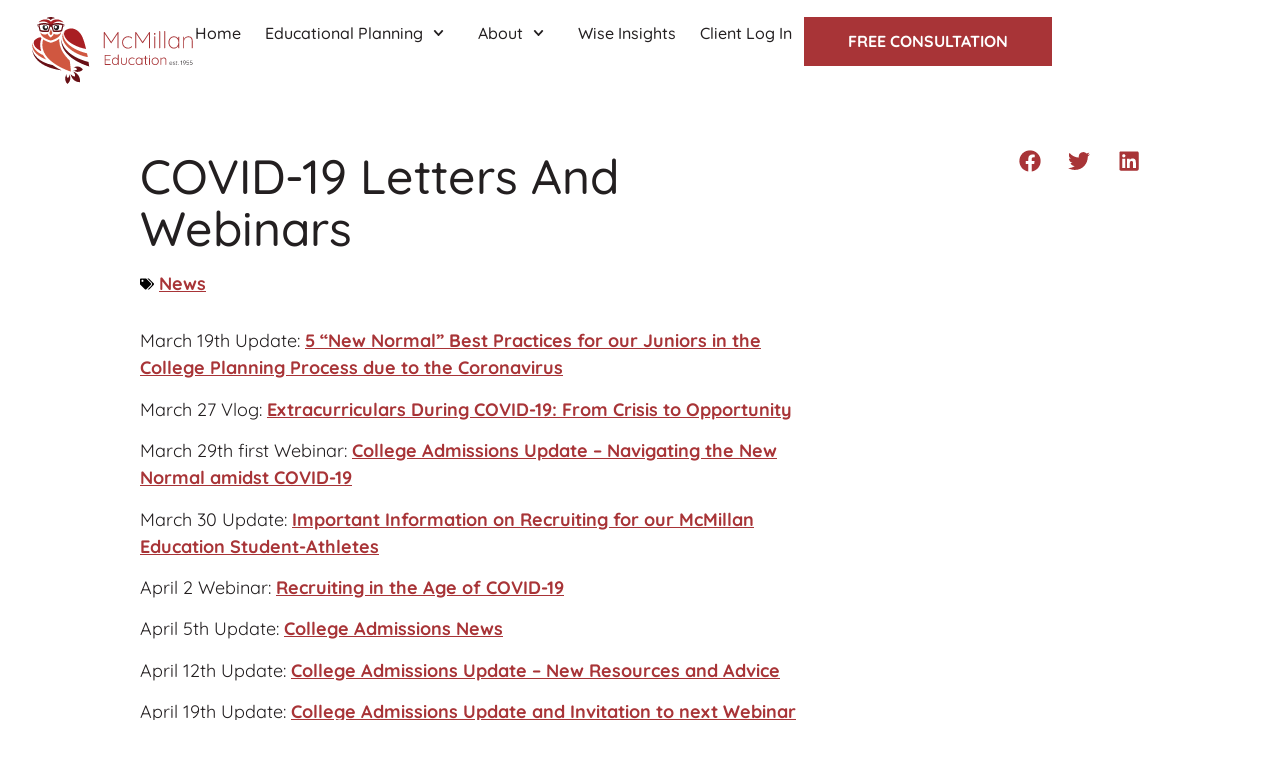

--- FILE ---
content_type: text/html; charset=UTF-8
request_url: https://www.mcmillaneducation.com/blog/covid-19-letters-and-webinars/
body_size: 99824
content:
<!doctype html>
<html lang="en-US">
<head>
	<meta charset="UTF-8">
<script>
var gform;gform||(document.addEventListener("gform_main_scripts_loaded",function(){gform.scriptsLoaded=!0}),document.addEventListener("gform/theme/scripts_loaded",function(){gform.themeScriptsLoaded=!0}),window.addEventListener("DOMContentLoaded",function(){gform.domLoaded=!0}),gform={domLoaded:!1,scriptsLoaded:!1,themeScriptsLoaded:!1,isFormEditor:()=>"function"==typeof InitializeEditor,callIfLoaded:function(o){return!(!gform.domLoaded||!gform.scriptsLoaded||!gform.themeScriptsLoaded&&!gform.isFormEditor()||(gform.isFormEditor()&&console.warn("The use of gform.initializeOnLoaded() is deprecated in the form editor context and will be removed in Gravity Forms 3.1."),o(),0))},initializeOnLoaded:function(o){gform.callIfLoaded(o)||(document.addEventListener("gform_main_scripts_loaded",()=>{gform.scriptsLoaded=!0,gform.callIfLoaded(o)}),document.addEventListener("gform/theme/scripts_loaded",()=>{gform.themeScriptsLoaded=!0,gform.callIfLoaded(o)}),window.addEventListener("DOMContentLoaded",()=>{gform.domLoaded=!0,gform.callIfLoaded(o)}))},hooks:{action:{},filter:{}},addAction:function(o,r,e,t){gform.addHook("action",o,r,e,t)},addFilter:function(o,r,e,t){gform.addHook("filter",o,r,e,t)},doAction:function(o){gform.doHook("action",o,arguments)},applyFilters:function(o){return gform.doHook("filter",o,arguments)},removeAction:function(o,r){gform.removeHook("action",o,r)},removeFilter:function(o,r,e){gform.removeHook("filter",o,r,e)},addHook:function(o,r,e,t,n){null==gform.hooks[o][r]&&(gform.hooks[o][r]=[]);var d=gform.hooks[o][r];null==n&&(n=r+"_"+d.length),gform.hooks[o][r].push({tag:n,callable:e,priority:t=null==t?10:t})},doHook:function(r,o,e){var t;if(e=Array.prototype.slice.call(e,1),null!=gform.hooks[r][o]&&((o=gform.hooks[r][o]).sort(function(o,r){return o.priority-r.priority}),o.forEach(function(o){"function"!=typeof(t=o.callable)&&(t=window[t]),"action"==r?t.apply(null,e):e[0]=t.apply(null,e)})),"filter"==r)return e[0]},removeHook:function(o,r,t,n){var e;null!=gform.hooks[o][r]&&(e=(e=gform.hooks[o][r]).filter(function(o,r,e){return!!(null!=n&&n!=o.tag||null!=t&&t!=o.priority)}),gform.hooks[o][r]=e)}});
</script>

		<meta name="viewport" content="width=device-width, initial-scale=1">
	<link rel="profile" href="http://gmpg.org/xfn/11">
	<meta name="format-detection" content="telephone=no">
	<meta name='robots' content='index, follow, max-image-preview:large, max-snippet:-1, max-video-preview:-1' />
	<style>img:is([sizes="auto" i], [sizes^="auto," i]) { contain-intrinsic-size: 3000px 1500px }</style>
	
<!-- Google Tag Manager for WordPress by gtm4wp.com -->
<script data-cfasync="false" data-pagespeed-no-defer>
	var gtm4wp_datalayer_name = "dataLayer";
	var dataLayer = dataLayer || [];
</script>
<!-- End Google Tag Manager for WordPress by gtm4wp.com -->
	<!-- This site is optimized with the Yoast SEO plugin v25.8 - https://yoast.com/wordpress/plugins/seo/ -->
	<title>COVID-19 Letters and Webinars - McMillan Education</title>
	<link rel="canonical" href="https://www.mcmillaneducation.com/blog/covid-19-letters-and-webinars/" />
	<meta property="og:locale" content="en_US" />
	<meta property="og:type" content="article" />
	<meta property="og:title" content="COVID-19 Letters and Webinars - McMillan Education" />
	<meta property="og:description" content="March 19th Update: 5 “New Normal” Best Practices for our Juniors in the College Planning Process due to the Coronavirus March 27 Vlog: Extracurriculars During COVID-19: From Crisis to Opportunity March 29th first Webinar: College Admissions Update &#8211; Navigating the New Normal amidst COVID-19 March 30 Update: Important Information on Recruiting for our McMillan Education [&hellip;]" />
	<meta property="og:url" content="https://www.mcmillaneducation.com/blog/covid-19-letters-and-webinars/" />
	<meta property="og:site_name" content="McMillan Education" />
	<meta property="article:published_time" content="2023-04-07T14:36:55+00:00" />
	<meta property="article:modified_time" content="2023-04-19T18:38:36+00:00" />
	<meta name="author" content="kelly@mcmillaneducation.com" />
	<meta name="twitter:card" content="summary_large_image" />
	<script type="application/ld+json" class="yoast-schema-graph">{"@context":"https://schema.org","@graph":[{"@type":"Article","@id":"https://www.mcmillaneducation.com/blog/covid-19-letters-and-webinars/#article","isPartOf":{"@id":"https://www.mcmillaneducation.com/blog/covid-19-letters-and-webinars/"},"author":{"name":"kelly@mcmillaneducation.com","@id":"https://www.mcmillaneducation.com/#/schema/person/5dcfdc4b40c9eec83e91bccc1731597f"},"headline":"COVID-19 Letters and Webinars","datePublished":"2023-04-07T14:36:55+00:00","dateModified":"2023-04-19T18:38:36+00:00","mainEntityOfPage":{"@id":"https://www.mcmillaneducation.com/blog/covid-19-letters-and-webinars/"},"wordCount":206,"commentCount":0,"publisher":{"@id":"https://www.mcmillaneducation.com/#organization"},"articleSection":["News"],"inLanguage":"en-US","potentialAction":[{"@type":"CommentAction","name":"Comment","target":["https://www.mcmillaneducation.com/blog/covid-19-letters-and-webinars/#respond"]}]},{"@type":"WebPage","@id":"https://www.mcmillaneducation.com/blog/covid-19-letters-and-webinars/","url":"https://www.mcmillaneducation.com/blog/covid-19-letters-and-webinars/","name":"COVID-19 Letters and Webinars - McMillan Education","isPartOf":{"@id":"https://www.mcmillaneducation.com/#website"},"datePublished":"2023-04-07T14:36:55+00:00","dateModified":"2023-04-19T18:38:36+00:00","breadcrumb":{"@id":"https://www.mcmillaneducation.com/blog/covid-19-letters-and-webinars/#breadcrumb"},"inLanguage":"en-US","potentialAction":[{"@type":"ReadAction","target":["https://www.mcmillaneducation.com/blog/covid-19-letters-and-webinars/"]}]},{"@type":"BreadcrumbList","@id":"https://www.mcmillaneducation.com/blog/covid-19-letters-and-webinars/#breadcrumb","itemListElement":[{"@type":"ListItem","position":1,"name":"Home","item":"https://www.mcmillaneducation.com/"},{"@type":"ListItem","position":2,"name":"COVID-19 Letters and Webinars"}]},{"@type":"WebSite","@id":"https://www.mcmillaneducation.com/#website","url":"https://www.mcmillaneducation.com/","name":"McMillan Education","description":"","publisher":{"@id":"https://www.mcmillaneducation.com/#organization"},"potentialAction":[{"@type":"SearchAction","target":{"@type":"EntryPoint","urlTemplate":"https://www.mcmillaneducation.com/?s={search_term_string}"},"query-input":{"@type":"PropertyValueSpecification","valueRequired":true,"valueName":"search_term_string"}}],"inLanguage":"en-US"},{"@type":"Organization","@id":"https://www.mcmillaneducation.com/#organization","name":"McMillan Education","url":"https://www.mcmillaneducation.com/","logo":{"@type":"ImageObject","inLanguage":"en-US","@id":"https://www.mcmillaneducation.com/#/schema/logo/image/","url":"https://www.mcmillaneducation.com/wp-content/uploads/mcmillan23-logo.svg","contentUrl":"https://www.mcmillaneducation.com/wp-content/uploads/mcmillan23-logo.svg","width":265,"height":109,"caption":"McMillan Education"},"image":{"@id":"https://www.mcmillaneducation.com/#/schema/logo/image/"},"sameAs":["https://www.linkedin.com/company/mcmillan-education/"]},{"@type":"Person","@id":"https://www.mcmillaneducation.com/#/schema/person/5dcfdc4b40c9eec83e91bccc1731597f","name":"kelly@mcmillaneducation.com"}]}</script>
	<!-- / Yoast SEO plugin. -->


<link rel='dns-prefetch' href='//www.mcmillaneducation.com' />
<link rel='dns-prefetch' href='//www.google.com' />
<link rel='dns-prefetch' href='//www.googletagmanager.com' />
<link rel='preconnect' href='//i0.wp.com' />
<link rel='stylesheet' id='wp-block-library-css' href='https://www.mcmillaneducation.com/wp-includes/css/dist/block-library/style.min.css?ver=6.8.3' media='all' />
<link rel='stylesheet' id='jet-engine-frontend-css' href='https://www.mcmillaneducation.com/wp-content/plugins/jet-engine/assets/css/frontend.css?ver=3.7.0' media='all' />
<style id='global-styles-inline-css'>
:root{--wp--preset--aspect-ratio--square: 1;--wp--preset--aspect-ratio--4-3: 4/3;--wp--preset--aspect-ratio--3-4: 3/4;--wp--preset--aspect-ratio--3-2: 3/2;--wp--preset--aspect-ratio--2-3: 2/3;--wp--preset--aspect-ratio--16-9: 16/9;--wp--preset--aspect-ratio--9-16: 9/16;--wp--preset--color--black: #000000;--wp--preset--color--cyan-bluish-gray: #abb8c3;--wp--preset--color--white: #ffffff;--wp--preset--color--pale-pink: #f78da7;--wp--preset--color--vivid-red: #cf2e2e;--wp--preset--color--luminous-vivid-orange: #ff6900;--wp--preset--color--luminous-vivid-amber: #fcb900;--wp--preset--color--light-green-cyan: #7bdcb5;--wp--preset--color--vivid-green-cyan: #00d084;--wp--preset--color--pale-cyan-blue: #8ed1fc;--wp--preset--color--vivid-cyan-blue: #0693e3;--wp--preset--color--vivid-purple: #9b51e0;--wp--preset--gradient--vivid-cyan-blue-to-vivid-purple: linear-gradient(135deg,rgba(6,147,227,1) 0%,rgb(155,81,224) 100%);--wp--preset--gradient--light-green-cyan-to-vivid-green-cyan: linear-gradient(135deg,rgb(122,220,180) 0%,rgb(0,208,130) 100%);--wp--preset--gradient--luminous-vivid-amber-to-luminous-vivid-orange: linear-gradient(135deg,rgba(252,185,0,1) 0%,rgba(255,105,0,1) 100%);--wp--preset--gradient--luminous-vivid-orange-to-vivid-red: linear-gradient(135deg,rgba(255,105,0,1) 0%,rgb(207,46,46) 100%);--wp--preset--gradient--very-light-gray-to-cyan-bluish-gray: linear-gradient(135deg,rgb(238,238,238) 0%,rgb(169,184,195) 100%);--wp--preset--gradient--cool-to-warm-spectrum: linear-gradient(135deg,rgb(74,234,220) 0%,rgb(151,120,209) 20%,rgb(207,42,186) 40%,rgb(238,44,130) 60%,rgb(251,105,98) 80%,rgb(254,248,76) 100%);--wp--preset--gradient--blush-light-purple: linear-gradient(135deg,rgb(255,206,236) 0%,rgb(152,150,240) 100%);--wp--preset--gradient--blush-bordeaux: linear-gradient(135deg,rgb(254,205,165) 0%,rgb(254,45,45) 50%,rgb(107,0,62) 100%);--wp--preset--gradient--luminous-dusk: linear-gradient(135deg,rgb(255,203,112) 0%,rgb(199,81,192) 50%,rgb(65,88,208) 100%);--wp--preset--gradient--pale-ocean: linear-gradient(135deg,rgb(255,245,203) 0%,rgb(182,227,212) 50%,rgb(51,167,181) 100%);--wp--preset--gradient--electric-grass: linear-gradient(135deg,rgb(202,248,128) 0%,rgb(113,206,126) 100%);--wp--preset--gradient--midnight: linear-gradient(135deg,rgb(2,3,129) 0%,rgb(40,116,252) 100%);--wp--preset--font-size--small: 13px;--wp--preset--font-size--medium: 20px;--wp--preset--font-size--large: 36px;--wp--preset--font-size--x-large: 42px;--wp--preset--spacing--20: 0.44rem;--wp--preset--spacing--30: 0.67rem;--wp--preset--spacing--40: 1rem;--wp--preset--spacing--50: 1.5rem;--wp--preset--spacing--60: 2.25rem;--wp--preset--spacing--70: 3.38rem;--wp--preset--spacing--80: 5.06rem;--wp--preset--shadow--natural: 6px 6px 9px rgba(0, 0, 0, 0.2);--wp--preset--shadow--deep: 12px 12px 50px rgba(0, 0, 0, 0.4);--wp--preset--shadow--sharp: 6px 6px 0px rgba(0, 0, 0, 0.2);--wp--preset--shadow--outlined: 6px 6px 0px -3px rgba(255, 255, 255, 1), 6px 6px rgba(0, 0, 0, 1);--wp--preset--shadow--crisp: 6px 6px 0px rgba(0, 0, 0, 1);}:root { --wp--style--global--content-size: 800px;--wp--style--global--wide-size: 1200px; }:where(body) { margin: 0; }.wp-site-blocks > .alignleft { float: left; margin-right: 2em; }.wp-site-blocks > .alignright { float: right; margin-left: 2em; }.wp-site-blocks > .aligncenter { justify-content: center; margin-left: auto; margin-right: auto; }:where(.wp-site-blocks) > * { margin-block-start: 24px; margin-block-end: 0; }:where(.wp-site-blocks) > :first-child { margin-block-start: 0; }:where(.wp-site-blocks) > :last-child { margin-block-end: 0; }:root { --wp--style--block-gap: 24px; }:root :where(.is-layout-flow) > :first-child{margin-block-start: 0;}:root :where(.is-layout-flow) > :last-child{margin-block-end: 0;}:root :where(.is-layout-flow) > *{margin-block-start: 24px;margin-block-end: 0;}:root :where(.is-layout-constrained) > :first-child{margin-block-start: 0;}:root :where(.is-layout-constrained) > :last-child{margin-block-end: 0;}:root :where(.is-layout-constrained) > *{margin-block-start: 24px;margin-block-end: 0;}:root :where(.is-layout-flex){gap: 24px;}:root :where(.is-layout-grid){gap: 24px;}.is-layout-flow > .alignleft{float: left;margin-inline-start: 0;margin-inline-end: 2em;}.is-layout-flow > .alignright{float: right;margin-inline-start: 2em;margin-inline-end: 0;}.is-layout-flow > .aligncenter{margin-left: auto !important;margin-right: auto !important;}.is-layout-constrained > .alignleft{float: left;margin-inline-start: 0;margin-inline-end: 2em;}.is-layout-constrained > .alignright{float: right;margin-inline-start: 2em;margin-inline-end: 0;}.is-layout-constrained > .aligncenter{margin-left: auto !important;margin-right: auto !important;}.is-layout-constrained > :where(:not(.alignleft):not(.alignright):not(.alignfull)){max-width: var(--wp--style--global--content-size);margin-left: auto !important;margin-right: auto !important;}.is-layout-constrained > .alignwide{max-width: var(--wp--style--global--wide-size);}body .is-layout-flex{display: flex;}.is-layout-flex{flex-wrap: wrap;align-items: center;}.is-layout-flex > :is(*, div){margin: 0;}body .is-layout-grid{display: grid;}.is-layout-grid > :is(*, div){margin: 0;}body{padding-top: 0px;padding-right: 0px;padding-bottom: 0px;padding-left: 0px;}a:where(:not(.wp-element-button)){text-decoration: underline;}:root :where(.wp-element-button, .wp-block-button__link){background-color: #32373c;border-width: 0;color: #fff;font-family: inherit;font-size: inherit;line-height: inherit;padding: calc(0.667em + 2px) calc(1.333em + 2px);text-decoration: none;}.has-black-color{color: var(--wp--preset--color--black) !important;}.has-cyan-bluish-gray-color{color: var(--wp--preset--color--cyan-bluish-gray) !important;}.has-white-color{color: var(--wp--preset--color--white) !important;}.has-pale-pink-color{color: var(--wp--preset--color--pale-pink) !important;}.has-vivid-red-color{color: var(--wp--preset--color--vivid-red) !important;}.has-luminous-vivid-orange-color{color: var(--wp--preset--color--luminous-vivid-orange) !important;}.has-luminous-vivid-amber-color{color: var(--wp--preset--color--luminous-vivid-amber) !important;}.has-light-green-cyan-color{color: var(--wp--preset--color--light-green-cyan) !important;}.has-vivid-green-cyan-color{color: var(--wp--preset--color--vivid-green-cyan) !important;}.has-pale-cyan-blue-color{color: var(--wp--preset--color--pale-cyan-blue) !important;}.has-vivid-cyan-blue-color{color: var(--wp--preset--color--vivid-cyan-blue) !important;}.has-vivid-purple-color{color: var(--wp--preset--color--vivid-purple) !important;}.has-black-background-color{background-color: var(--wp--preset--color--black) !important;}.has-cyan-bluish-gray-background-color{background-color: var(--wp--preset--color--cyan-bluish-gray) !important;}.has-white-background-color{background-color: var(--wp--preset--color--white) !important;}.has-pale-pink-background-color{background-color: var(--wp--preset--color--pale-pink) !important;}.has-vivid-red-background-color{background-color: var(--wp--preset--color--vivid-red) !important;}.has-luminous-vivid-orange-background-color{background-color: var(--wp--preset--color--luminous-vivid-orange) !important;}.has-luminous-vivid-amber-background-color{background-color: var(--wp--preset--color--luminous-vivid-amber) !important;}.has-light-green-cyan-background-color{background-color: var(--wp--preset--color--light-green-cyan) !important;}.has-vivid-green-cyan-background-color{background-color: var(--wp--preset--color--vivid-green-cyan) !important;}.has-pale-cyan-blue-background-color{background-color: var(--wp--preset--color--pale-cyan-blue) !important;}.has-vivid-cyan-blue-background-color{background-color: var(--wp--preset--color--vivid-cyan-blue) !important;}.has-vivid-purple-background-color{background-color: var(--wp--preset--color--vivid-purple) !important;}.has-black-border-color{border-color: var(--wp--preset--color--black) !important;}.has-cyan-bluish-gray-border-color{border-color: var(--wp--preset--color--cyan-bluish-gray) !important;}.has-white-border-color{border-color: var(--wp--preset--color--white) !important;}.has-pale-pink-border-color{border-color: var(--wp--preset--color--pale-pink) !important;}.has-vivid-red-border-color{border-color: var(--wp--preset--color--vivid-red) !important;}.has-luminous-vivid-orange-border-color{border-color: var(--wp--preset--color--luminous-vivid-orange) !important;}.has-luminous-vivid-amber-border-color{border-color: var(--wp--preset--color--luminous-vivid-amber) !important;}.has-light-green-cyan-border-color{border-color: var(--wp--preset--color--light-green-cyan) !important;}.has-vivid-green-cyan-border-color{border-color: var(--wp--preset--color--vivid-green-cyan) !important;}.has-pale-cyan-blue-border-color{border-color: var(--wp--preset--color--pale-cyan-blue) !important;}.has-vivid-cyan-blue-border-color{border-color: var(--wp--preset--color--vivid-cyan-blue) !important;}.has-vivid-purple-border-color{border-color: var(--wp--preset--color--vivid-purple) !important;}.has-vivid-cyan-blue-to-vivid-purple-gradient-background{background: var(--wp--preset--gradient--vivid-cyan-blue-to-vivid-purple) !important;}.has-light-green-cyan-to-vivid-green-cyan-gradient-background{background: var(--wp--preset--gradient--light-green-cyan-to-vivid-green-cyan) !important;}.has-luminous-vivid-amber-to-luminous-vivid-orange-gradient-background{background: var(--wp--preset--gradient--luminous-vivid-amber-to-luminous-vivid-orange) !important;}.has-luminous-vivid-orange-to-vivid-red-gradient-background{background: var(--wp--preset--gradient--luminous-vivid-orange-to-vivid-red) !important;}.has-very-light-gray-to-cyan-bluish-gray-gradient-background{background: var(--wp--preset--gradient--very-light-gray-to-cyan-bluish-gray) !important;}.has-cool-to-warm-spectrum-gradient-background{background: var(--wp--preset--gradient--cool-to-warm-spectrum) !important;}.has-blush-light-purple-gradient-background{background: var(--wp--preset--gradient--blush-light-purple) !important;}.has-blush-bordeaux-gradient-background{background: var(--wp--preset--gradient--blush-bordeaux) !important;}.has-luminous-dusk-gradient-background{background: var(--wp--preset--gradient--luminous-dusk) !important;}.has-pale-ocean-gradient-background{background: var(--wp--preset--gradient--pale-ocean) !important;}.has-electric-grass-gradient-background{background: var(--wp--preset--gradient--electric-grass) !important;}.has-midnight-gradient-background{background: var(--wp--preset--gradient--midnight) !important;}.has-small-font-size{font-size: var(--wp--preset--font-size--small) !important;}.has-medium-font-size{font-size: var(--wp--preset--font-size--medium) !important;}.has-large-font-size{font-size: var(--wp--preset--font-size--large) !important;}.has-x-large-font-size{font-size: var(--wp--preset--font-size--x-large) !important;}
:root :where(.wp-block-pullquote){font-size: 1.5em;line-height: 1.6;}
</style>
<link rel='stylesheet' id='child2-style-css' href='https://www.mcmillaneducation.com/wp-content/themes/HelloChildTheme/style.css?ver=7524' media='all' />
<link rel='stylesheet' id='hello-elementor-css' href='https://www.mcmillaneducation.com/wp-content/themes/hello-elementor/style.min.css?ver=3.3.0' media='all' />
<link rel='stylesheet' id='hello-elementor-theme-style-css' href='https://www.mcmillaneducation.com/wp-content/themes/hello-elementor/theme.min.css?ver=3.3.0' media='all' />
<link rel='stylesheet' id='hello-elementor-header-footer-css' href='https://www.mcmillaneducation.com/wp-content/themes/hello-elementor/header-footer.min.css?ver=3.3.0' media='all' />
<link rel='stylesheet' id='elementor-frontend-css' href='https://www.mcmillaneducation.com/wp-content/uploads/elementor/css/custom-frontend.min.css?ver=1766735245' media='all' />
<link rel='stylesheet' id='widget-image-css' href='https://www.mcmillaneducation.com/wp-content/plugins/elementor/assets/css/widget-image.min.css?ver=3.31.2' media='all' />
<link rel='stylesheet' id='widget-nav-menu-css' href='https://www.mcmillaneducation.com/wp-content/uploads/elementor/css/custom-pro-widget-nav-menu.min.css?ver=1766735246' media='all' />
<link rel='stylesheet' id='e-sticky-css' href='https://www.mcmillaneducation.com/wp-content/plugins/elementor-pro/assets/css/modules/sticky.min.css?ver=3.31.2' media='all' />
<link rel='stylesheet' id='widget-social-icons-css' href='https://www.mcmillaneducation.com/wp-content/plugins/elementor/assets/css/widget-social-icons.min.css?ver=3.31.2' media='all' />
<link rel='stylesheet' id='e-apple-webkit-css' href='https://www.mcmillaneducation.com/wp-content/uploads/elementor/css/custom-apple-webkit.min.css?ver=1766735245' media='all' />
<link rel='stylesheet' id='widget-heading-css' href='https://www.mcmillaneducation.com/wp-content/plugins/elementor/assets/css/widget-heading.min.css?ver=3.31.2' media='all' />
<link rel='stylesheet' id='swiper-css' href='https://www.mcmillaneducation.com/wp-content/plugins/elementor/assets/lib/swiper/v8/css/swiper.min.css?ver=8.4.5' media='all' />
<link rel='stylesheet' id='e-swiper-css' href='https://www.mcmillaneducation.com/wp-content/plugins/elementor/assets/css/conditionals/e-swiper.min.css?ver=3.31.2' media='all' />
<link rel='stylesheet' id='widget-post-info-css' href='https://www.mcmillaneducation.com/wp-content/plugins/elementor-pro/assets/css/widget-post-info.min.css?ver=3.31.2' media='all' />
<link rel='stylesheet' id='widget-icon-list-css' href='https://www.mcmillaneducation.com/wp-content/uploads/elementor/css/custom-widget-icon-list.min.css?ver=1766735245' media='all' />
<link rel='stylesheet' id='widget-spacer-css' href='https://www.mcmillaneducation.com/wp-content/plugins/elementor/assets/css/widget-spacer.min.css?ver=3.31.2' media='all' />
<link rel='stylesheet' id='widget-share-buttons-css' href='https://www.mcmillaneducation.com/wp-content/plugins/elementor-pro/assets/css/widget-share-buttons.min.css?ver=3.31.2' media='all' />
<link rel='stylesheet' id='elementor-post-8-css' href='https://www.mcmillaneducation.com/wp-content/uploads/elementor/css/post-8.css?ver=1766735246' media='all' />
<link rel='stylesheet' id='font-awesome-5-all-css' href='https://www.mcmillaneducation.com/wp-content/plugins/elementor/assets/lib/font-awesome/css/all.min.css?ver=3.31.2' media='all' />
<link rel='stylesheet' id='font-awesome-4-shim-css' href='https://www.mcmillaneducation.com/wp-content/plugins/elementor/assets/lib/font-awesome/css/v4-shims.min.css?ver=3.31.2' media='all' />
<link rel='stylesheet' id='elementor-post-395-css' href='https://www.mcmillaneducation.com/wp-content/uploads/elementor/css/post-395.css?ver=1766735246' media='all' />
<link rel='stylesheet' id='elementor-post-192-css' href='https://www.mcmillaneducation.com/wp-content/uploads/elementor/css/post-192.css?ver=1766735246' media='all' />
<link rel='stylesheet' id='elementor-post-1405-css' href='https://www.mcmillaneducation.com/wp-content/uploads/elementor/css/post-1405.css?ver=1766748575' media='all' />
<link rel='stylesheet' id='elementor-post-1407-css' href='https://www.mcmillaneducation.com/wp-content/uploads/elementor/css/post-1407.css?ver=1766735247' media='all' />
<link rel='stylesheet' id='elementor-gf-local-quicksand-css' href='https://www.mcmillaneducation.com/wp-content/uploads/elementor/google-fonts/css/quicksand.css?ver=1751965457' media='all' />
<script src="https://www.mcmillaneducation.com/wp-content/plugins/svg-support/vendor/DOMPurify/DOMPurify.min.js?ver=2.5.8" id="bodhi-dompurify-library-js"></script>
<script src="https://www.mcmillaneducation.com/wp-includes/js/jquery/jquery.min.js?ver=3.7.1" id="jquery-core-js"></script>
<script id="bodhi_svg_inline-js-extra">
var svgSettings = {"skipNested":""};
</script>
<script src="https://www.mcmillaneducation.com/wp-content/plugins/svg-support/js/min/svgs-inline-min.js" id="bodhi_svg_inline-js"></script>
<script id="bodhi_svg_inline-js-after">
cssTarget={"Bodhi":"img.style-svg","ForceInlineSVG":"style-svg"};ForceInlineSVGActive="false";frontSanitizationEnabled="on";
</script>
<script src="https://www.mcmillaneducation.com/wp-content/plugins/elementor/assets/lib/font-awesome/js/v4-shims.min.js?ver=3.31.2" id="font-awesome-4-shim-js"></script>

<!-- Google tag (gtag.js) snippet added by Site Kit -->
<!-- Google Analytics snippet added by Site Kit -->
<script src="https://www.googletagmanager.com/gtag/js?id=GT-579FM3JW" id="google_gtagjs-js" async></script>
<script id="google_gtagjs-js-after">
window.dataLayer = window.dataLayer || [];function gtag(){dataLayer.push(arguments);}
gtag("set","linker",{"domains":["www.mcmillaneducation.com"]});
gtag("js", new Date());
gtag("set", "developer_id.dZTNiMT", true);
gtag("config", "GT-579FM3JW");
 window._googlesitekit = window._googlesitekit || {}; window._googlesitekit.throttledEvents = []; window._googlesitekit.gtagEvent = (name, data) => { var key = JSON.stringify( { name, data } ); if ( !! window._googlesitekit.throttledEvents[ key ] ) { return; } window._googlesitekit.throttledEvents[ key ] = true; setTimeout( () => { delete window._googlesitekit.throttledEvents[ key ]; }, 5 ); gtag( "event", name, { ...data, event_source: "site-kit" } ); };
</script>
<link rel="https://api.w.org/" href="https://www.mcmillaneducation.com/wp-json/" /><link rel="alternate" title="JSON" type="application/json" href="https://www.mcmillaneducation.com/wp-json/wp/v2/posts/1606" /><link rel="EditURI" type="application/rsd+xml" title="RSD" href="https://www.mcmillaneducation.com/xmlrpc.php?rsd" />
<meta name="generator" content="WordPress 6.8.3" />
<link rel='shortlink' href='https://www.mcmillaneducation.com/?p=1606' />
<link rel="alternate" title="oEmbed (JSON)" type="application/json+oembed" href="https://www.mcmillaneducation.com/wp-json/oembed/1.0/embed?url=https%3A%2F%2Fwww.mcmillaneducation.com%2Fblog%2Fcovid-19-letters-and-webinars%2F" />
<link rel="alternate" title="oEmbed (XML)" type="text/xml+oembed" href="https://www.mcmillaneducation.com/wp-json/oembed/1.0/embed?url=https%3A%2F%2Fwww.mcmillaneducation.com%2Fblog%2Fcovid-19-letters-and-webinars%2F&#038;format=xml" />
<meta name="generator" content="Site Kit by Google 1.159.0" />
<!-- Google Tag Manager for WordPress by gtm4wp.com -->
<!-- GTM Container placement set to manual -->
<script data-cfasync="false" data-pagespeed-no-defer>
	var dataLayer_content = {"pagePostType":"post","pagePostType2":"single-post","pageCategory":["news"],"pagePostAuthor":"kelly@mcmillaneducation.com"};
	dataLayer.push( dataLayer_content );
</script>
<script data-cfasync="false" data-pagespeed-no-defer>
(function(w,d,s,l,i){w[l]=w[l]||[];w[l].push({'gtm.start':
new Date().getTime(),event:'gtm.js'});var f=d.getElementsByTagName(s)[0],
j=d.createElement(s),dl=l!='dataLayer'?'&l='+l:'';j.async=true;j.src=
'//www.googletagmanager.com/gtm.js?id='+i+dl;f.parentNode.insertBefore(j,f);
})(window,document,'script','dataLayer','GTM-K7B2L2');
</script>
<!-- End Google Tag Manager for WordPress by gtm4wp.com --><meta name="generator" content="Elementor 3.31.2; features: e_font_icon_svg, additional_custom_breakpoints; settings: css_print_method-external, google_font-enabled, font_display-auto">
			<style>
				.e-con.e-parent:nth-of-type(n+4):not(.e-lazyloaded):not(.e-no-lazyload),
				.e-con.e-parent:nth-of-type(n+4):not(.e-lazyloaded):not(.e-no-lazyload) * {
					background-image: none !important;
				}
				@media screen and (max-height: 1024px) {
					.e-con.e-parent:nth-of-type(n+3):not(.e-lazyloaded):not(.e-no-lazyload),
					.e-con.e-parent:nth-of-type(n+3):not(.e-lazyloaded):not(.e-no-lazyload) * {
						background-image: none !important;
					}
				}
				@media screen and (max-height: 640px) {
					.e-con.e-parent:nth-of-type(n+2):not(.e-lazyloaded):not(.e-no-lazyload),
					.e-con.e-parent:nth-of-type(n+2):not(.e-lazyloaded):not(.e-no-lazyload) * {
						background-image: none !important;
					}
				}
			</style>
			<link rel="icon" href="https://i0.wp.com/www.mcmillaneducation.com/wp-content/uploads/favicon.png?fit=27%2C32&#038;ssl=1" sizes="32x32" />
<link rel="icon" href="https://i0.wp.com/www.mcmillaneducation.com/wp-content/uploads/favicon.png?fit=28%2C33&#038;ssl=1" sizes="192x192" />
<link rel="apple-touch-icon" href="https://i0.wp.com/www.mcmillaneducation.com/wp-content/uploads/favicon.png?fit=28%2C33&#038;ssl=1" />
<meta name="msapplication-TileImage" content="https://i0.wp.com/www.mcmillaneducation.com/wp-content/uploads/favicon.png?fit=28%2C33&#038;ssl=1" />
		<style id="wp-custom-css">
			/* Table Styling for Blog Posts Only */

.single-post table {
    width: 100%;
    border-collapse: collapse;
    margin: 2rem 0;
    font-size: 1rem;
    box-shadow: 0 2px 8px rgba(0, 0, 0, 0.1);
    overflow: hidden;
    border-radius: 8px;
}

/* Table Headers */
.single-post table thead th {
    background-color: var(--e-global-color-primary, #A83437);
    color: #ffffff;
    font-weight: 700;
    text-align: center;
    padding: 1rem;
    font-size: 1.125rem;
    letter-spacing: 0.5px;
}

/* Table Body Cells */
.single-post table tbody td {
    padding: 0.875rem 1rem;
    border-bottom: 1px solid #e0e0e0;
    text-align: left;
    font-size: 1.125rem;
    line-height: 1.6;
}

/* Alternate Row Colors (Zebra Striping) */
.single-post table tbody tr:nth-child(even) {
    background-color: #f9f9f9;
}

.single-post table tbody tr:nth-child(odd) {
    background-color: #ffffff;
}

/* Hover Effect on Rows */
.single-post table tbody tr:hover {
    background-color: #f0f0f0;
    transition: background-color 0.2s ease;
}

/* Remove bottom border on last row */
.single-post table tbody tr:last-child td {
    border-bottom: none;
}

/* Responsive Table - Horizontal Scroll on Mobile */
@media screen and (max-width: 768px) {
    .single-post table {
        display: block;
        overflow-x: auto;
        -webkit-overflow-scrolling: touch;
        margin: 1.5rem 0;
    }
    
    .single-post table thead th {
        padding: 0.75rem 0.5rem;
        font-size: 1rem;
        min-width: 120px;
    }
    
    .single-post table tbody td {
        padding: 0.75rem 0.5rem;
        font-size: 1rem;
        min-width: 120px;
    }
}

/* Extra Small Screens */
@media screen and (max-width: 480px) {
    .single-post table thead th,
    .single-post table tbody td {
        padding: 0.625rem 0.5rem;
        font-size: 0.875rem;
        min-width: 100px;
    }
}		</style>
		</head>
<body class="wp-singular post-template-default single single-post postid-1606 single-format-standard wp-custom-logo wp-embed-responsive wp-theme-hello-elementor wp-child-theme-HelloChildTheme theme-default elementor-default elementor-kit-8 elementor-page-1405">

<!-- GTM Container placement set to manual -->
<!-- Google Tag Manager (noscript) -->
				<noscript><iframe src="https://www.googletagmanager.com/ns.html?id=GTM-K7B2L2" height="0" width="0" style="display:none;visibility:hidden" aria-hidden="true"></iframe></noscript>
<!-- End Google Tag Manager (noscript) -->
<!-- GTM Container placement set to manual -->
<!-- Google Tag Manager (noscript) -->		<header data-elementor-type="header" data-elementor-id="395" class="elementor elementor-395 elementor-location-header" data-elementor-post-type="elementor_library">
			<div class="elementor-element elementor-element-6f6498f e-flex e-con-boxed e-con e-parent" data-id="6f6498f" data-element_type="container">
					<div class="e-con-inner">
		<div class="elementor-element elementor-element-e814829 e-con-full e-flex e-con e-child" data-id="e814829" data-element_type="container">
				<div class="elementor-element elementor-element-487df99 elementor-widget elementor-widget-html" data-id="487df99" data-element_type="widget" data-widget_type="html.default">
				<div class="elementor-widget-container">
					<div class="Skip-Links">
		<a class="Skip-Link" href="#main-content">
			<span class="Skip-Title">Skip to Main Content</span>
		</a>
	</div>				</div>
				</div>
				</div>
					</div>
				</div>
		<div class="elementor-element elementor-element-d3a3180 e-flex e-con-boxed e-con e-parent" data-id="d3a3180" data-element_type="container" data-settings="{&quot;background_background&quot;:&quot;classic&quot;,&quot;sticky&quot;:&quot;top&quot;,&quot;sticky_on&quot;:[&quot;desktop&quot;,&quot;tablet&quot;],&quot;sticky_effects_offset&quot;:120,&quot;sticky_offset&quot;:0,&quot;sticky_anchor_link_offset&quot;:0}">
					<div class="e-con-inner">
		<div class="elementor-element elementor-element-d8caf73 main-nav-container e-con-full e-flex e-con e-child" data-id="d8caf73" data-element_type="container">
				<div class="elementor-element elementor-element-de0f11a elementor-widget__width-initial elementor-widget-tablet_extra__width-inherit elementor-widget-tablet__width-initial elementor-widget elementor-widget-image" data-id="de0f11a" data-element_type="widget" data-widget_type="image.default">
				<div class="elementor-widget-container">
																<a href="https://www.mcmillaneducation.com" data-wpel-link="internal">
							<img width="800" height="329" src="https://www.mcmillaneducation.com/wp-content/uploads/mcmillan23-logo.svg" class="attachment-large size-large wp-image-564" alt="" />								</a>
															</div>
				</div>
				<div class="elementor-element elementor-element-ce2ac99 elementor-widget__width-initial main-nav elementor-nav-menu--stretch elementor-nav-menu--dropdown-tablet elementor-nav-menu__text-align-aside elementor-nav-menu--toggle elementor-nav-menu--burger elementor-widget elementor-widget-nav-menu" data-id="ce2ac99" data-element_type="widget" data-settings="{&quot;submenu_icon&quot;:{&quot;value&quot;:&quot;&lt;svg class=\&quot;fa-svg-chevron-down e-font-icon-svg e-fas-chevron-down\&quot; viewBox=\&quot;0 0 448 512\&quot; xmlns=\&quot;http:\/\/www.w3.org\/2000\/svg\&quot;&gt;&lt;path d=\&quot;M207.029 381.476L12.686 187.132c-9.373-9.373-9.373-24.569 0-33.941l22.667-22.667c9.357-9.357 24.522-9.375 33.901-.04L224 284.505l154.745-154.021c9.379-9.335 24.544-9.317 33.901.04l22.667 22.667c9.373 9.373 9.373 24.569 0 33.941L240.971 381.476c-9.373 9.372-24.569 9.372-33.942 0z\&quot;&gt;&lt;\/path&gt;&lt;\/svg&gt;&quot;,&quot;library&quot;:&quot;fa-solid&quot;},&quot;full_width&quot;:&quot;stretch&quot;,&quot;layout&quot;:&quot;horizontal&quot;,&quot;toggle&quot;:&quot;burger&quot;}" data-widget_type="nav-menu.default">
				<div class="elementor-widget-container">
								<nav aria-label="Menu" class="elementor-nav-menu--main elementor-nav-menu__container elementor-nav-menu--layout-horizontal e--pointer-underline e--animation-slide">
				<ul id="menu-1-ce2ac99" class="elementor-nav-menu"><li class="menu-item menu-item-type-post_type menu-item-object-page menu-item-home menu-item-5261"><a href="https://www.mcmillaneducation.com/" class="elementor-item" data-wpel-link="internal">Home</a></li>
<li class="two-column menu-item menu-item-type-custom menu-item-object-custom menu-item-has-children menu-item-2305"><a class="elementor-item">Educational Planning</a>
<ul class="sub-menu elementor-nav-menu--dropdown">
	<li class="menu-item menu-item-type-post_type menu-item-object-page menu-item-4682"><a href="https://www.mcmillaneducation.com/educational-planning/k-12-school/" class="elementor-sub-item" data-wpel-link="internal">Boarding &#038; Day School Planning</a></li>
	<li class="menu-item menu-item-type-post_type menu-item-object-page menu-item-6180"><a href="https://www.mcmillaneducation.com/educational-planning/early-college-planning/" class="elementor-sub-item" data-wpel-link="internal">Early College Planning</a></li>
	<li class="menu-item menu-item-type-post_type menu-item-object-page menu-item-531"><a href="https://www.mcmillaneducation.com/educational-planning/college/" class="elementor-sub-item" data-wpel-link="internal">College &#038; University Planning</a></li>
	<li class="menu-item menu-item-type-post_type menu-item-object-page menu-item-2306"><a href="https://www.mcmillaneducation.com/educational-planning/college-transfer-planning/" class="elementor-sub-item" data-wpel-link="internal">College Transfer Planning</a></li>
	<li class="menu-item menu-item-type-post_type menu-item-object-page menu-item-532"><a href="https://www.mcmillaneducation.com/educational-planning/graduate/" class="elementor-sub-item" data-wpel-link="internal">Graduate School Planning</a></li>
	<li class="menu-item menu-item-type-post_type menu-item-object-page menu-item-2297"><a href="https://www.mcmillaneducation.com/educational-planning/international-university-planning/" class="elementor-sub-item" data-wpel-link="internal">International Universities</a></li>
	<li class="menu-item menu-item-type-post_type menu-item-object-page menu-item-535"><a href="https://www.mcmillaneducation.com/educational-planning/learning-differences/" class="elementor-sub-item" data-wpel-link="internal">Learning Differences</a></li>
	<li class="menu-item menu-item-type-post_type menu-item-object-page menu-item-4941"><a href="https://www.mcmillaneducation.com/educational-planning/crisis-planning/" class="elementor-sub-item" data-wpel-link="internal">Crisis Planning</a></li>
	<li class="menu-item menu-item-type-post_type menu-item-object-page menu-item-534"><a href="https://www.mcmillaneducation.com/educational-planning/athletic-recruiting/" class="elementor-sub-item" data-wpel-link="internal">Athletic Recruiting</a></li>
	<li class="menu-item menu-item-type-post_type menu-item-object-page menu-item-537"><a href="https://www.mcmillaneducation.com/educational-planning/the-arts/" class="elementor-sub-item" data-wpel-link="internal">Visual &#038; Performing Arts</a></li>
</ul>
</li>
<li class="menu-item menu-item-type-custom menu-item-object-custom menu-item-has-children menu-item-5814"><a class="elementor-item">About</a>
<ul class="sub-menu elementor-nav-menu--dropdown">
	<li class="menu-item menu-item-type-post_type menu-item-object-page menu-item-5739"><a href="https://www.mcmillaneducation.com/about/" class="elementor-sub-item" data-wpel-link="internal">Who We Are</a></li>
	<li class="menu-item menu-item-type-post_type menu-item-object-page menu-item-5328"><a href="https://www.mcmillaneducation.com/about/approach/" class="elementor-sub-item" data-wpel-link="internal">Our W.I.S.E Method</a></li>
	<li class="menu-item menu-item-type-post_type menu-item-object-page menu-item-540"><a href="https://www.mcmillaneducation.com/about/team/" class="elementor-sub-item" data-wpel-link="internal">Meet the Team</a></li>
	<li class="menu-item menu-item-type-post_type menu-item-object-page menu-item-541"><a href="https://www.mcmillaneducation.com/about/our-commitment-to-community/" class="elementor-sub-item" data-wpel-link="internal">Our Commitment to Community</a></li>
</ul>
</li>
<li class="menu-item menu-item-type-post_type menu-item-object-page current_page_parent menu-item-4960"><a href="https://www.mcmillaneducation.com/blog/" class="elementor-item" data-wpel-link="internal">Wise Insights</a></li>
<li class="menu-item menu-item-type-custom menu-item-object-custom menu-item-4703"><a target="_blank" href="https://mcmillaneducation.my.site.com/s/login/" class="elementor-item" data-wpel-link="external" rel="external noopener noreferrer">Client Log In</a></li>
<li class="owl-btn mobile-only menu-item menu-item-type-post_type menu-item-object-page menu-item-4686"><a href="https://www.mcmillaneducation.com/contact/" class="elementor-item" data-wpel-link="internal">Free Consultation</a></li>
</ul>			</nav>
					<div class="elementor-menu-toggle" role="button" tabindex="0" aria-label="Menu Toggle" aria-expanded="false">
			<svg aria-hidden="true" role="presentation" class="elementor-menu-toggle__icon--open e-font-icon-svg e-eicon-menu-bar" viewBox="0 0 1000 1000" xmlns="http://www.w3.org/2000/svg"><path d="M104 333H896C929 333 958 304 958 271S929 208 896 208H104C71 208 42 237 42 271S71 333 104 333ZM104 583H896C929 583 958 554 958 521S929 458 896 458H104C71 458 42 487 42 521S71 583 104 583ZM104 833H896C929 833 958 804 958 771S929 708 896 708H104C71 708 42 737 42 771S71 833 104 833Z"></path></svg><svg aria-hidden="true" role="presentation" class="elementor-menu-toggle__icon--close e-font-icon-svg e-eicon-close" viewBox="0 0 1000 1000" xmlns="http://www.w3.org/2000/svg"><path d="M742 167L500 408 258 167C246 154 233 150 217 150 196 150 179 158 167 167 154 179 150 196 150 212 150 229 154 242 171 254L408 500 167 742C138 771 138 800 167 829 196 858 225 858 254 829L496 587 738 829C750 842 767 846 783 846 800 846 817 842 829 829 842 817 846 804 846 783 846 767 842 750 829 737L588 500 833 258C863 229 863 200 833 171 804 137 775 137 742 167Z"></path></svg>		</div>
					<nav class="elementor-nav-menu--dropdown elementor-nav-menu__container" aria-hidden="true">
				<ul id="menu-2-ce2ac99" class="elementor-nav-menu"><li class="menu-item menu-item-type-post_type menu-item-object-page menu-item-home menu-item-5261"><a href="https://www.mcmillaneducation.com/" class="elementor-item" tabindex="-1" data-wpel-link="internal">Home</a></li>
<li class="two-column menu-item menu-item-type-custom menu-item-object-custom menu-item-has-children menu-item-2305"><a class="elementor-item" tabindex="-1">Educational Planning</a>
<ul class="sub-menu elementor-nav-menu--dropdown">
	<li class="menu-item menu-item-type-post_type menu-item-object-page menu-item-4682"><a href="https://www.mcmillaneducation.com/educational-planning/k-12-school/" class="elementor-sub-item" tabindex="-1" data-wpel-link="internal">Boarding &#038; Day School Planning</a></li>
	<li class="menu-item menu-item-type-post_type menu-item-object-page menu-item-6180"><a href="https://www.mcmillaneducation.com/educational-planning/early-college-planning/" class="elementor-sub-item" tabindex="-1" data-wpel-link="internal">Early College Planning</a></li>
	<li class="menu-item menu-item-type-post_type menu-item-object-page menu-item-531"><a href="https://www.mcmillaneducation.com/educational-planning/college/" class="elementor-sub-item" tabindex="-1" data-wpel-link="internal">College &#038; University Planning</a></li>
	<li class="menu-item menu-item-type-post_type menu-item-object-page menu-item-2306"><a href="https://www.mcmillaneducation.com/educational-planning/college-transfer-planning/" class="elementor-sub-item" tabindex="-1" data-wpel-link="internal">College Transfer Planning</a></li>
	<li class="menu-item menu-item-type-post_type menu-item-object-page menu-item-532"><a href="https://www.mcmillaneducation.com/educational-planning/graduate/" class="elementor-sub-item" tabindex="-1" data-wpel-link="internal">Graduate School Planning</a></li>
	<li class="menu-item menu-item-type-post_type menu-item-object-page menu-item-2297"><a href="https://www.mcmillaneducation.com/educational-planning/international-university-planning/" class="elementor-sub-item" tabindex="-1" data-wpel-link="internal">International Universities</a></li>
	<li class="menu-item menu-item-type-post_type menu-item-object-page menu-item-535"><a href="https://www.mcmillaneducation.com/educational-planning/learning-differences/" class="elementor-sub-item" tabindex="-1" data-wpel-link="internal">Learning Differences</a></li>
	<li class="menu-item menu-item-type-post_type menu-item-object-page menu-item-4941"><a href="https://www.mcmillaneducation.com/educational-planning/crisis-planning/" class="elementor-sub-item" tabindex="-1" data-wpel-link="internal">Crisis Planning</a></li>
	<li class="menu-item menu-item-type-post_type menu-item-object-page menu-item-534"><a href="https://www.mcmillaneducation.com/educational-planning/athletic-recruiting/" class="elementor-sub-item" tabindex="-1" data-wpel-link="internal">Athletic Recruiting</a></li>
	<li class="menu-item menu-item-type-post_type menu-item-object-page menu-item-537"><a href="https://www.mcmillaneducation.com/educational-planning/the-arts/" class="elementor-sub-item" tabindex="-1" data-wpel-link="internal">Visual &#038; Performing Arts</a></li>
</ul>
</li>
<li class="menu-item menu-item-type-custom menu-item-object-custom menu-item-has-children menu-item-5814"><a class="elementor-item" tabindex="-1">About</a>
<ul class="sub-menu elementor-nav-menu--dropdown">
	<li class="menu-item menu-item-type-post_type menu-item-object-page menu-item-5739"><a href="https://www.mcmillaneducation.com/about/" class="elementor-sub-item" tabindex="-1" data-wpel-link="internal">Who We Are</a></li>
	<li class="menu-item menu-item-type-post_type menu-item-object-page menu-item-5328"><a href="https://www.mcmillaneducation.com/about/approach/" class="elementor-sub-item" tabindex="-1" data-wpel-link="internal">Our W.I.S.E Method</a></li>
	<li class="menu-item menu-item-type-post_type menu-item-object-page menu-item-540"><a href="https://www.mcmillaneducation.com/about/team/" class="elementor-sub-item" tabindex="-1" data-wpel-link="internal">Meet the Team</a></li>
	<li class="menu-item menu-item-type-post_type menu-item-object-page menu-item-541"><a href="https://www.mcmillaneducation.com/about/our-commitment-to-community/" class="elementor-sub-item" tabindex="-1" data-wpel-link="internal">Our Commitment to Community</a></li>
</ul>
</li>
<li class="menu-item menu-item-type-post_type menu-item-object-page current_page_parent menu-item-4960"><a href="https://www.mcmillaneducation.com/blog/" class="elementor-item" tabindex="-1" data-wpel-link="internal">Wise Insights</a></li>
<li class="menu-item menu-item-type-custom menu-item-object-custom menu-item-4703"><a target="_blank" href="https://mcmillaneducation.my.site.com/s/login/" class="elementor-item" tabindex="-1" data-wpel-link="external" rel="external noopener noreferrer">Client Log In</a></li>
<li class="owl-btn mobile-only menu-item menu-item-type-post_type menu-item-object-page menu-item-4686"><a href="https://www.mcmillaneducation.com/contact/" class="elementor-item" tabindex="-1" data-wpel-link="internal">Free Consultation</a></li>
</ul>			</nav>
						</div>
				</div>
				<div class="elementor-element elementor-element-7095fda elementor-hidden-mobile elementor-widget elementor-widget-button" data-id="7095fda" data-element_type="widget" data-widget_type="button.default">
				<div class="elementor-widget-container">
									<div class="elementor-button-wrapper">
					<a class="elementor-button elementor-button-link elementor-size-sm" href="/contact/" data-wpel-link="internal">
						<span class="elementor-button-content-wrapper">
									<span class="elementor-button-text">Free Consultation</span>
					</span>
					</a>
				</div>
								</div>
				</div>
				</div>
					</div>
				</div>
				</header>
				<div data-elementor-type="single-post" data-elementor-id="1405" class="elementor elementor-1405 elementor-location-single post-1606 post type-post status-publish format-standard hentry category-news" data-elementor-post-type="elementor_library">
					<section class="elementor-section elementor-top-section elementor-element elementor-element-2cdc84de elementor-section-boxed elementor-section-height-default elementor-section-height-default" data-id="2cdc84de" data-element_type="section">
						<div class="elementor-container elementor-column-gap-default">
					<div class="elementor-column elementor-col-50 elementor-top-column elementor-element elementor-element-7f48020a" data-id="7f48020a" data-element_type="column">
			<div class="elementor-widget-wrap elementor-element-populated">
						<div class="elementor-element elementor-element-7d0a44a8 elementor-widget elementor-widget-heading" data-id="7d0a44a8" data-element_type="widget" data-widget_type="heading.default">
				<div class="elementor-widget-container">
					<h1 class="elementor-heading-title elementor-size-default">COVID-19 Letters and Webinars</h1>				</div>
				</div>
				<div class="elementor-element elementor-element-545c04ec elementor-widget elementor-widget-post-info" data-id="545c04ec" data-element_type="widget" data-widget_type="post-info.default">
				<div class="elementor-widget-container">
							<ul class="elementor-inline-items elementor-icon-list-items elementor-post-info">
								<li class="elementor-icon-list-item elementor-repeater-item-a7ee924 elementor-inline-item" itemprop="about">
										<span class="elementor-icon-list-icon">
								<svg aria-hidden="true" class="e-font-icon-svg e-fas-tags" viewBox="0 0 640 512" xmlns="http://www.w3.org/2000/svg"><path d="M497.941 225.941L286.059 14.059A48 48 0 0 0 252.118 0H48C21.49 0 0 21.49 0 48v204.118a48 48 0 0 0 14.059 33.941l211.882 211.882c18.744 18.745 49.136 18.746 67.882 0l204.118-204.118c18.745-18.745 18.745-49.137 0-67.882zM112 160c-26.51 0-48-21.49-48-48s21.49-48 48-48 48 21.49 48 48-21.49 48-48 48zm513.941 133.823L421.823 497.941c-18.745 18.745-49.137 18.745-67.882 0l-.36-.36L527.64 323.522c16.999-16.999 26.36-39.6 26.36-63.64s-9.362-46.641-26.36-63.64L331.397 0h48.721a48 48 0 0 1 33.941 14.059l211.882 211.882c18.745 18.745 18.745 49.137 0 67.882z"></path></svg>							</span>
									<span class="elementor-icon-list-text elementor-post-info__item elementor-post-info__item--type-terms">
										<span class="elementor-post-info__terms-list">
				<a href="https://www.mcmillaneducation.com/category/news/" class="elementor-post-info__terms-list-item" data-wpel-link="internal">News</a>				</span>
					</span>
								</li>
				</ul>
						</div>
				</div>
				<div class="elementor-element elementor-element-ed175de blog-post-content elementor-widget elementor-widget-theme-post-content" data-id="ed175de" data-element_type="widget" data-widget_type="theme-post-content.default">
				<div class="elementor-widget-container">
					<p>
<p>March 19th Update: <a href="https://mailchi.mp/mcmillaneducation/5-new-normal-best-practices-for-our-juniors-in-the-college-planning-process-due-to-the-coronavirus" target="_blank" rel="noreferrer noopener external" data-wpel-link="external">5 “New Normal” Best Practices for our Juniors in the College Planning Process due to the Coronavirus</a></p>



<p>March 27 Vlog: <a href="https://mailchi.mp/7ce7e84ece9c/extracurriculars-during-the-covid-19-from-crisis-to-student-opportunity-3435233" target="_blank" rel="noreferrer noopener external" data-wpel-link="external">Extracurriculars During COVID-19: From Crisis to Opportunity</a></p>



<p>March 29th first Webinar: <a href="https://zoom.us/rec/play/v8Erdbj5rj83GNXGtgSDC6QvW9XvfK6s2yQaqKdcnxqzUXVSMVLyYbJBYLCHi7b-qIRl3k0Sg1SdWVnh?startTime=1585504889000" target="_blank" rel="noreferrer noopener external" data-wpel-link="external">College Admissions Update &#8211; Navigating the New Normal amidst COVID-19</a></p>



<p>March 30 Update: <a href="https://mailchi.mp/f774ee5ed34e/important-information-webinar-on-recruiting-for-our-mcmillan-education-student-athletes" target="_blank" rel="noreferrer noopener external" data-wpel-link="external">Important Information on Recruiting for our McMillan Education Student-Athletes</a></p>



<p>April 2 Webinar: <a href="https://zoom.us/rec/share/2-ZKdZb98HlIZ5Hw0AKcc4ImR6_jaaa82yNIqfMEy026PkvFLNy7rs0grJVTgd1M" target="_blank" rel="noreferrer noopener external" data-wpel-link="external">Recruiting in the Age of COVID-19</a></p>



<p>April 5th Update: <a href="https://mailchi.mp/mcmillaneducation/sunday-college-admissions-update-navigating-the-new-normal-amidst-covid-3436845" target="_blank" rel="noreferrer noopener external" data-wpel-link="external">College Admissions News</a></p>



<p>April 12th Update: <a href="https://mailchi.mp/82a3b46afb5a/sunday-college-admissions-update-new-resources-and-advice-3438225" target="_blank" rel="noreferrer noopener external" data-wpel-link="external">College Admissions Update &#8211; New Resources and Advice</a></p>



<p>April 19th Update: <a href="https://mailchi.mp/mcmillaneducation/college-admissions-update-and-invitation-to-next-webinar-3439493" target="_blank" rel="noreferrer noopener external" data-wpel-link="external">College Admissions Update and Invitation to next Webinar</a></p>



<p>April 19th Jamie &amp; Carolyn&#8217;s Webinar: <a href="https://zoom.us/rec/share/7skrDKDu0TpJRp3ItGPAfqc8GabbT6a81XAfrvUNxEyA4sdp2vuooI-6RfNQ5_cz" target="_blank" rel="noreferrer noopener external" data-wpel-link="external">Survival Tips for Distance Learning (Elementary and Middle Schoolers)</a></p>



<p>April 19th Don &amp; Carolyn&#8217;s Webinar: <a href="https://zoom.us/rec/share/-ZxSJors2lpJQrPzslCCS6MlO5_qeaa80XMY-KcIxE5_qvHydk-u8HXtL3pdVita" target="_blank" rel="noreferrer noopener external" data-wpel-link="external">Survival Tips for Distance Learning (High Schoolers)</a></p>



<p>April 26th Webinar: Don and Andrew Carter, Associate Director of Admissions at The College of the Holy Cross explain <a href="https://zoom.us/rec/share/7MZoLoH130VJctLc6xz6RoEdLIH-aaa803RN_6UFyEp-HI1aHElUxb1jNjnUIdyS?startTime=1587927621000" target="_blank" rel="noreferrer noopener external" data-wpel-link="external">How Applications Will Be Evaluated As A Result Of This Crisis</a></p>



<p>April 28th Webinar: Don and Katherine Stievater, Founder of Gap Year Solutions give <a href="https://zoom.us/rec/share/ytJnaKPtsT9LXrfQzlOPZ48gBty5aaa8gSgdqfMNykZEBC6XKQBQjLxCaexGG8yr" target="_blank" rel="noreferrer noopener external" data-wpel-link="external">Advice for College Applicants and Gap Year Seekers</a></p>



<p>August 4th Don&#8217;s Webinar: <a href="https://drive.google.com/file/d/1MZzOPWN_jdJLt1ku1QA_znlfeVTxaSzB/view" target="_blank" rel="noreferrer noopener external" data-wpel-link="external">Updates on College Planning during COVID with Q&amp;A</a></p>



<p>September 16th Webinar: <a href="https://zoom.us/rec/share/LZJdHTsOEQPM2Ck1uBQmx4ykr2sVZdiDcP0QOXQocnd_O0CcG5FkI0OFD_TyQtFj.goop9B5-X9xlZVox" target="_blank" rel="noreferrer noopener external" data-wpel-link="external">Advice on College Planning, Gap Year, Visits, and Freshman Year Success</a> Passcode: $Rn@yM0=</p>
</p>				</div>
				</div>
				<div class="elementor-element elementor-element-8be4817 elementor-widget elementor-widget-spacer" data-id="8be4817" data-element_type="widget" data-widget_type="spacer.default">
				<div class="elementor-widget-container">
							<div class="elementor-spacer">
			<div class="elementor-spacer-inner"></div>
		</div>
						</div>
				</div>
				<div class="elementor-element elementor-element-6808a24b elementor-share-buttons--view-icon elementor-share-buttons--skin-minimal elementor-share-buttons--color-custom elementor-share-buttons--align-left elementor-share-buttons--shape-square elementor-grid-0 elementor-widget elementor-widget-share-buttons" data-id="6808a24b" data-element_type="widget" data-widget_type="share-buttons.default">
				<div class="elementor-widget-container">
							<div class="elementor-grid" role="list">
								<div class="elementor-grid-item" role="listitem">
						<div class="elementor-share-btn elementor-share-btn_facebook" role="button" tabindex="0" aria-label="Share on facebook">
															<span class="elementor-share-btn__icon">
								<svg class="e-font-icon-svg e-fab-facebook" viewBox="0 0 512 512" xmlns="http://www.w3.org/2000/svg"><path d="M504 256C504 119 393 8 256 8S8 119 8 256c0 123.78 90.69 226.38 209.25 245V327.69h-63V256h63v-54.64c0-62.15 37-96.48 93.67-96.48 27.14 0 55.52 4.84 55.52 4.84v61h-31.28c-30.8 0-40.41 19.12-40.41 38.73V256h68.78l-11 71.69h-57.78V501C413.31 482.38 504 379.78 504 256z"></path></svg>							</span>
																				</div>
					</div>
									<div class="elementor-grid-item" role="listitem">
						<div class="elementor-share-btn elementor-share-btn_twitter" role="button" tabindex="0" aria-label="Share on twitter">
															<span class="elementor-share-btn__icon">
								<svg class="e-font-icon-svg e-fab-twitter" viewBox="0 0 512 512" xmlns="http://www.w3.org/2000/svg"><path d="M459.37 151.716c.325 4.548.325 9.097.325 13.645 0 138.72-105.583 298.558-298.558 298.558-59.452 0-114.68-17.219-161.137-47.106 8.447.974 16.568 1.299 25.34 1.299 49.055 0 94.213-16.568 130.274-44.832-46.132-.975-84.792-31.188-98.112-72.772 6.498.974 12.995 1.624 19.818 1.624 9.421 0 18.843-1.3 27.614-3.573-48.081-9.747-84.143-51.98-84.143-102.985v-1.299c13.969 7.797 30.214 12.67 47.431 13.319-28.264-18.843-46.781-51.005-46.781-87.391 0-19.492 5.197-37.36 14.294-52.954 51.655 63.675 129.3 105.258 216.365 109.807-1.624-7.797-2.599-15.918-2.599-24.04 0-57.828 46.782-104.934 104.934-104.934 30.213 0 57.502 12.67 76.67 33.137 23.715-4.548 46.456-13.32 66.599-25.34-7.798 24.366-24.366 44.833-46.132 57.827 21.117-2.273 41.584-8.122 60.426-16.243-14.292 20.791-32.161 39.308-52.628 54.253z"></path></svg>							</span>
																				</div>
					</div>
									<div class="elementor-grid-item" role="listitem">
						<div class="elementor-share-btn elementor-share-btn_linkedin" role="button" tabindex="0" aria-label="Share on linkedin">
															<span class="elementor-share-btn__icon">
								<svg class="e-font-icon-svg e-fab-linkedin" viewBox="0 0 448 512" xmlns="http://www.w3.org/2000/svg"><path d="M416 32H31.9C14.3 32 0 46.5 0 64.3v383.4C0 465.5 14.3 480 31.9 480H416c17.6 0 32-14.5 32-32.3V64.3c0-17.8-14.4-32.3-32-32.3zM135.4 416H69V202.2h66.5V416zm-33.2-243c-21.3 0-38.5-17.3-38.5-38.5S80.9 96 102.2 96c21.2 0 38.5 17.3 38.5 38.5 0 21.3-17.2 38.5-38.5 38.5zm282.1 243h-66.4V312c0-24.8-.5-56.7-34.5-56.7-34.6 0-39.9 27-39.9 54.9V416h-66.4V202.2h63.7v29.2h.9c8.9-16.8 30.6-34.5 62.9-34.5 67.2 0 79.7 44.3 79.7 101.9V416z"></path></svg>							</span>
																				</div>
					</div>
						</div>
						</div>
				</div>
					</div>
		</div>
				<div class="elementor-column elementor-col-50 elementor-top-column elementor-element elementor-element-286b45a7" data-id="286b45a7" data-element_type="column">
			<div class="elementor-widget-wrap elementor-element-populated">
						<div class="elementor-element elementor-element-b9f9e66 elementor-share-buttons--view-icon elementor-share-buttons--skin-minimal elementor-share-buttons--color-custom elementor-share-buttons--align-right elementor-hidden-mobile elementor-share-buttons--shape-square elementor-grid-0 elementor-widget elementor-widget-share-buttons" data-id="b9f9e66" data-element_type="widget" data-widget_type="share-buttons.default">
				<div class="elementor-widget-container">
							<div class="elementor-grid" role="list">
								<div class="elementor-grid-item" role="listitem">
						<div class="elementor-share-btn elementor-share-btn_facebook" role="button" tabindex="0" aria-label="Share on facebook">
															<span class="elementor-share-btn__icon">
								<svg class="e-font-icon-svg e-fab-facebook" viewBox="0 0 512 512" xmlns="http://www.w3.org/2000/svg"><path d="M504 256C504 119 393 8 256 8S8 119 8 256c0 123.78 90.69 226.38 209.25 245V327.69h-63V256h63v-54.64c0-62.15 37-96.48 93.67-96.48 27.14 0 55.52 4.84 55.52 4.84v61h-31.28c-30.8 0-40.41 19.12-40.41 38.73V256h68.78l-11 71.69h-57.78V501C413.31 482.38 504 379.78 504 256z"></path></svg>							</span>
																				</div>
					</div>
									<div class="elementor-grid-item" role="listitem">
						<div class="elementor-share-btn elementor-share-btn_twitter" role="button" tabindex="0" aria-label="Share on twitter">
															<span class="elementor-share-btn__icon">
								<svg class="e-font-icon-svg e-fab-twitter" viewBox="0 0 512 512" xmlns="http://www.w3.org/2000/svg"><path d="M459.37 151.716c.325 4.548.325 9.097.325 13.645 0 138.72-105.583 298.558-298.558 298.558-59.452 0-114.68-17.219-161.137-47.106 8.447.974 16.568 1.299 25.34 1.299 49.055 0 94.213-16.568 130.274-44.832-46.132-.975-84.792-31.188-98.112-72.772 6.498.974 12.995 1.624 19.818 1.624 9.421 0 18.843-1.3 27.614-3.573-48.081-9.747-84.143-51.98-84.143-102.985v-1.299c13.969 7.797 30.214 12.67 47.431 13.319-28.264-18.843-46.781-51.005-46.781-87.391 0-19.492 5.197-37.36 14.294-52.954 51.655 63.675 129.3 105.258 216.365 109.807-1.624-7.797-2.599-15.918-2.599-24.04 0-57.828 46.782-104.934 104.934-104.934 30.213 0 57.502 12.67 76.67 33.137 23.715-4.548 46.456-13.32 66.599-25.34-7.798 24.366-24.366 44.833-46.132 57.827 21.117-2.273 41.584-8.122 60.426-16.243-14.292 20.791-32.161 39.308-52.628 54.253z"></path></svg>							</span>
																				</div>
					</div>
									<div class="elementor-grid-item" role="listitem">
						<div class="elementor-share-btn elementor-share-btn_linkedin" role="button" tabindex="0" aria-label="Share on linkedin">
															<span class="elementor-share-btn__icon">
								<svg class="e-font-icon-svg e-fab-linkedin" viewBox="0 0 448 512" xmlns="http://www.w3.org/2000/svg"><path d="M416 32H31.9C14.3 32 0 46.5 0 64.3v383.4C0 465.5 14.3 480 31.9 480H416c17.6 0 32-14.5 32-32.3V64.3c0-17.8-14.4-32.3-32-32.3zM135.4 416H69V202.2h66.5V416zm-33.2-243c-21.3 0-38.5-17.3-38.5-38.5S80.9 96 102.2 96c21.2 0 38.5 17.3 38.5 38.5 0 21.3-17.2 38.5-38.5 38.5zm282.1 243h-66.4V312c0-24.8-.5-56.7-34.5-56.7-34.6 0-39.9 27-39.9 54.9V416h-66.4V202.2h63.7v29.2h.9c8.9-16.8 30.6-34.5 62.9-34.5 67.2 0 79.7 44.3 79.7 101.9V416z"></path></svg>							</span>
																				</div>
					</div>
						</div>
						</div>
				</div>
					</div>
		</div>
					</div>
		</section>
				</div>
				<footer data-elementor-type="footer" data-elementor-id="192" class="elementor elementor-192 elementor-location-footer" data-elementor-post-type="elementor_library">
			<div class="elementor-element elementor-element-cea65d1 e-flex e-con-boxed e-con e-parent" data-id="cea65d1" data-element_type="container" data-settings="{&quot;background_background&quot;:&quot;classic&quot;}">
					<div class="e-con-inner">
		<div class="elementor-element elementor-element-9302614 e-con-full e-flex e-con e-child" data-id="9302614" data-element_type="container">
		<div class="elementor-element elementor-element-af0da58 e-con-full e-flex e-con e-child" data-id="af0da58" data-element_type="container">
				<div class="elementor-element elementor-element-1e28628 small elementor-widget elementor-widget-button" data-id="1e28628" data-element_type="widget" data-widget_type="button.default">
				<div class="elementor-widget-container">
									<div class="elementor-button-wrapper">
					<a class="elementor-button elementor-button-link elementor-size-sm" href="/contact/" data-wpel-link="internal">
						<span class="elementor-button-content-wrapper">
									<span class="elementor-button-text">Inquire Now</span>
					</span>
					</a>
				</div>
								</div>
				</div>
				<div class="elementor-element elementor-element-25ede75 dark-bg elementor-widget elementor-widget-text-editor" data-id="25ede75" data-element_type="widget" data-widget_type="text-editor.default">
				<div class="elementor-widget-container">
									<p><strong>Phone</strong>: <a href="tel:617-536-4319" data-wpel-link="internal">617-536-4319</a></p>
<p><strong>WhatsApp:</strong> <a href="https://api.whatsapp.com/send/?phone=33671363985&amp;text&amp;type=phone_number&amp;app_absent=0" target="_blank" rel="noopener external noreferrer" data-wpel-link="external"><strong>+33 671 363 985</strong></a></p>
<p><strong>Email</strong>: <a class="css-1rn59kg" title="mailto:wise@mcmillaneducation.com" href="mailto:wise@mcmillaneducation.com" data-testid="link-with-safety" data-renderer-mark="true">wise@mcmillaneducation.com</a></p>								</div>
				</div>
				</div>
		<div class="elementor-element elementor-element-381b176 e-con-full e-flex e-con e-child" data-id="381b176" data-element_type="container">
				<div class="elementor-element elementor-element-d86ea13 e-grid-align-left elementor-shape-rounded elementor-grid-0 elementor-widget elementor-widget-social-icons" data-id="d86ea13" data-element_type="widget" data-widget_type="social-icons.default">
				<div class="elementor-widget-container">
							<div class="elementor-social-icons-wrapper elementor-grid">
							<span class="elementor-grid-item">
					<a class="elementor-icon elementor-social-icon elementor-social-icon-linkedin elementor-repeater-item-facad08" href="https://www.linkedin.com/company/mcmillan-education/" target="_blank" data-wpel-link="external" rel="external noopener noreferrer">
						<span class="elementor-screen-only">Linkedin</span>
						<svg class="e-font-icon-svg e-fab-linkedin" viewBox="0 0 448 512" xmlns="http://www.w3.org/2000/svg"><path d="M416 32H31.9C14.3 32 0 46.5 0 64.3v383.4C0 465.5 14.3 480 31.9 480H416c17.6 0 32-14.5 32-32.3V64.3c0-17.8-14.4-32.3-32-32.3zM135.4 416H69V202.2h66.5V416zm-33.2-243c-21.3 0-38.5-17.3-38.5-38.5S80.9 96 102.2 96c21.2 0 38.5 17.3 38.5 38.5 0 21.3-17.2 38.5-38.5 38.5zm282.1 243h-66.4V312c0-24.8-.5-56.7-34.5-56.7-34.6 0-39.9 27-39.9 54.9V416h-66.4V202.2h63.7v29.2h.9c8.9-16.8 30.6-34.5 62.9-34.5 67.2 0 79.7 44.3 79.7 101.9V416z"></path></svg>					</a>
				</span>
					</div>
						</div>
				</div>
				<div class="elementor-element elementor-element-73b364d elementor-hidden-tablet elementor-hidden-mobile reverse-underline elementor-widget elementor-widget-text-editor" data-id="73b364d" data-element_type="widget" data-widget_type="text-editor.default">
				<div class="elementor-widget-container">
									&copy; 2026 All rights reserved. Powered by <a href="https://www.getfused.com" target="_blank" data-wpel-link="external" rel="external noopener noreferrer">Getfused</a>								</div>
				</div>
				</div>
				</div>
		<div class="elementor-element elementor-element-2a5e5b3 e-con-full e-flex e-con e-child" data-id="2a5e5b3" data-element_type="container">
				<div class="elementor-element elementor-element-8c0cb1a elementor-nav-menu--dropdown-none footer-menu underline-on-hover elementor-widget elementor-widget-nav-menu" data-id="8c0cb1a" data-element_type="widget" data-settings="{&quot;layout&quot;:&quot;vertical&quot;,&quot;submenu_icon&quot;:{&quot;value&quot;:&quot;&lt;svg class=\&quot;e-font-icon-svg e-fas-caret-down\&quot; viewBox=\&quot;0 0 320 512\&quot; xmlns=\&quot;http:\/\/www.w3.org\/2000\/svg\&quot;&gt;&lt;path d=\&quot;M31.3 192h257.3c17.8 0 26.7 21.5 14.1 34.1L174.1 354.8c-7.8 7.8-20.5 7.8-28.3 0L17.2 226.1C4.6 213.5 13.5 192 31.3 192z\&quot;&gt;&lt;\/path&gt;&lt;\/svg&gt;&quot;,&quot;library&quot;:&quot;fa-solid&quot;}}" data-widget_type="nav-menu.default">
				<div class="elementor-widget-container">
								<nav aria-label="Menu" class="elementor-nav-menu--main elementor-nav-menu__container elementor-nav-menu--layout-vertical e--pointer-none">
				<ul id="menu-1-8c0cb1a" class="elementor-nav-menu sm-vertical"><li class="menu-item menu-item-type-post_type menu-item-object-page menu-item-4716"><a href="https://www.mcmillaneducation.com/education-planning/" class="elementor-item" data-wpel-link="internal">Educational Planning</a></li>
<li class="menu-item menu-item-type-post_type menu-item-object-page menu-item-4717"><a href="https://www.mcmillaneducation.com/global-institutional-consulting/" class="elementor-item" data-wpel-link="internal">Institutional Consulting</a></li>
<li class="menu-item menu-item-type-post_type menu-item-object-page menu-item-4718"><a href="https://www.mcmillaneducation.com/about/" class="elementor-item" data-wpel-link="internal">About Us</a></li>
<li class="menu-item menu-item-type-post_type menu-item-object-page menu-item-4720"><a href="https://www.mcmillaneducation.com/about/team/" class="elementor-item" data-wpel-link="internal">Meet the Team</a></li>
<li class="menu-item menu-item-type-post_type menu-item-object-page current_page_parent menu-item-4719"><a href="https://www.mcmillaneducation.com/blog/" class="elementor-item" data-wpel-link="internal">Wise Insights</a></li>
<li class="menu-item menu-item-type-post_type menu-item-object-page menu-item-4721"><a href="https://www.mcmillaneducation.com/contact/" class="elementor-item" data-wpel-link="internal">Contact</a></li>
<li class="menu-item menu-item-type-post_type menu-item-object-page menu-item-4722"><a href="https://www.mcmillaneducation.com/privacy-policy/" class="elementor-item" data-wpel-link="internal">Privacy Policy</a></li>
<li class="menu-item menu-item-type-post_type menu-item-object-page menu-item-5782"><a href="https://www.mcmillaneducation.com/cookie-policy/" class="elementor-item" data-wpel-link="internal">Cookie Policy</a></li>
<li class="menu-item menu-item-type-post_type menu-item-object-page menu-item-4723"><a href="https://www.mcmillaneducation.com/sitemap/" class="elementor-item" data-wpel-link="internal">Sitemap</a></li>
</ul>			</nav>
						<nav class="elementor-nav-menu--dropdown elementor-nav-menu__container" aria-hidden="true">
				<ul id="menu-2-8c0cb1a" class="elementor-nav-menu sm-vertical"><li class="menu-item menu-item-type-post_type menu-item-object-page menu-item-4716"><a href="https://www.mcmillaneducation.com/education-planning/" class="elementor-item" tabindex="-1" data-wpel-link="internal">Educational Planning</a></li>
<li class="menu-item menu-item-type-post_type menu-item-object-page menu-item-4717"><a href="https://www.mcmillaneducation.com/global-institutional-consulting/" class="elementor-item" tabindex="-1" data-wpel-link="internal">Institutional Consulting</a></li>
<li class="menu-item menu-item-type-post_type menu-item-object-page menu-item-4718"><a href="https://www.mcmillaneducation.com/about/" class="elementor-item" tabindex="-1" data-wpel-link="internal">About Us</a></li>
<li class="menu-item menu-item-type-post_type menu-item-object-page menu-item-4720"><a href="https://www.mcmillaneducation.com/about/team/" class="elementor-item" tabindex="-1" data-wpel-link="internal">Meet the Team</a></li>
<li class="menu-item menu-item-type-post_type menu-item-object-page current_page_parent menu-item-4719"><a href="https://www.mcmillaneducation.com/blog/" class="elementor-item" tabindex="-1" data-wpel-link="internal">Wise Insights</a></li>
<li class="menu-item menu-item-type-post_type menu-item-object-page menu-item-4721"><a href="https://www.mcmillaneducation.com/contact/" class="elementor-item" tabindex="-1" data-wpel-link="internal">Contact</a></li>
<li class="menu-item menu-item-type-post_type menu-item-object-page menu-item-4722"><a href="https://www.mcmillaneducation.com/privacy-policy/" class="elementor-item" tabindex="-1" data-wpel-link="internal">Privacy Policy</a></li>
<li class="menu-item menu-item-type-post_type menu-item-object-page menu-item-5782"><a href="https://www.mcmillaneducation.com/cookie-policy/" class="elementor-item" tabindex="-1" data-wpel-link="internal">Cookie Policy</a></li>
<li class="menu-item menu-item-type-post_type menu-item-object-page menu-item-4723"><a href="https://www.mcmillaneducation.com/sitemap/" class="elementor-item" tabindex="-1" data-wpel-link="internal">Sitemap</a></li>
</ul>			</nav>
						</div>
				</div>
				</div>
		<div class="elementor-element elementor-element-71c8798 e-con-full e-flex e-con e-child" data-id="71c8798" data-element_type="container">
				<div class="elementor-element elementor-element-3874bbd elementor-widget elementor-widget-heading" data-id="3874bbd" data-element_type="widget" data-widget_type="heading.default">
				<div class="elementor-widget-container">
					<h2 class="elementor-heading-title elementor-size-default">Get Email Updates</h2>				</div>
				</div>
				<div class="elementor-element elementor-element-977a4bb elementor-widget__width-initial elementor-widget elementor-widget-text-editor" data-id="977a4bb" data-element_type="widget" data-widget_type="text-editor.default">
				<div class="elementor-widget-container">
									<p>Sign up to receive email communications about the latest in educational news and trends.</p>								</div>
				</div>
				<div class="elementor-element elementor-element-cca92ba dark-bg newsletter elementor-widget elementor-widget-wp-widget-gform_widget" data-id="cca92ba" data-element_type="widget" data-widget_type="wp-widget-gform_widget.default">
				<div class="elementor-widget-container">
					<script src="https://www.mcmillaneducation.com/wp-includes/js/dist/dom-ready.min.js?ver=f77871ff7694fffea381" id="wp-dom-ready-js"></script>
<script src="https://www.mcmillaneducation.com/wp-includes/js/dist/hooks.min.js?ver=4d63a3d491d11ffd8ac6" id="wp-hooks-js"></script>
<script src="https://www.mcmillaneducation.com/wp-includes/js/dist/i18n.min.js?ver=5e580eb46a90c2b997e6" id="wp-i18n-js"></script>
<script id="wp-i18n-js-after">
wp.i18n.setLocaleData( { 'text direction\u0004ltr': [ 'ltr' ] } );
</script>
<script src="https://www.mcmillaneducation.com/wp-includes/js/dist/a11y.min.js?ver=3156534cc54473497e14" id="wp-a11y-js"></script>
<script defer='defer' src="https://www.mcmillaneducation.com/wp-content/plugins/gravityforms/js/jquery.json.min.js?ver=2.9.25" id="gform_json-js"></script>
<script id="gform_gravityforms-js-extra">
var gform_i18n = {"datepicker":{"days":{"monday":"Mo","tuesday":"Tu","wednesday":"We","thursday":"Th","friday":"Fr","saturday":"Sa","sunday":"Su"},"months":{"january":"January","february":"February","march":"March","april":"April","may":"May","june":"June","july":"July","august":"August","september":"September","october":"October","november":"November","december":"December"},"firstDay":1,"iconText":"Select date"}};
var gf_legacy_multi = [];
var gform_gravityforms = {"strings":{"invalid_file_extension":"This type of file is not allowed. Must be one of the following:","delete_file":"Delete this file","in_progress":"in progress","file_exceeds_limit":"File exceeds size limit","illegal_extension":"This type of file is not allowed.","max_reached":"Maximum number of files reached","unknown_error":"There was a problem while saving the file on the server","currently_uploading":"Please wait for the uploading to complete","cancel":"Cancel","cancel_upload":"Cancel this upload","cancelled":"Cancelled","error":"Error","message":"Message"},"vars":{"images_url":"https:\/\/www.mcmillaneducation.com\/wp-content\/plugins\/gravityforms\/images"}};
var gf_global = {"gf_currency_config":{"name":"U.S. Dollar","symbol_left":"$","symbol_right":"","symbol_padding":"","thousand_separator":",","decimal_separator":".","decimals":2,"code":"USD"},"base_url":"https:\/\/www.mcmillaneducation.com\/wp-content\/plugins\/gravityforms","number_formats":[],"spinnerUrl":"https:\/\/www.mcmillaneducation.com\/wp-content\/plugins\/gravityforms\/images\/spinner.svg","version_hash":"9484f15205b0ba6801736e331faad211","strings":{"newRowAdded":"New row added.","rowRemoved":"Row removed","formSaved":"The form has been saved.  The content contains the link to return and complete the form."}};
</script>
<script defer='defer' src="https://www.mcmillaneducation.com/wp-content/plugins/gravityforms/js/gravityforms.min.js?ver=2.9.25" id="gform_gravityforms-js"></script>

                <div class='gf_browser_chrome gform_wrapper gravity-theme gform-theme--no-framework' data-form-theme='gravity-theme' data-form-index='0' id='gform_wrapper_2' ><div id='gf_2' class='gform_anchor' tabindex='-1'></div>
                        <div class='gform_heading'>
							<p class='gform_required_legend'>An asterisk (*) indicates a required field.</p>
                        </div><form method='post' enctype='multipart/form-data' target='gform_ajax_frame_2' id='gform_2'  action='/blog/covid-19-letters-and-webinars/#gf_2' data-formid='2' novalidate><div class='gf_invisible ginput_recaptchav3' data-sitekey='6LeKBuUkAAAAAHmF7VBuOn7WoZG4aVOmxC8_GA9W' data-tabindex='0'><input id="input_f2f2fe78e06695c3bc6c0b50ddf939aa" class="gfield_recaptcha_response" type="hidden" name="input_f2f2fe78e06695c3bc6c0b50ddf939aa" value=""/></div>
                        <div class='gform-body gform_body'><div id='gform_fields_2' class='gform_fields top_label form_sublabel_below description_below validation_below'><div id="field_2_2" class="gfield gfield--type-honeypot gform_validation_container field_sublabel_below gfield--has-description field_description_below field_validation_below gfield_visibility_visible"  ><label class='gfield_label gform-field-label' for='input_2_2'>Company</label><div class='ginput_container'><input name='input_2' id='input_2_2' type='text' value='' autocomplete='new-password'/></div><div class='gfield_description' id='gfield_description_2_2'>This field is for validation purposes and should be left unchanged.</div></div><div id="field_2_1" class="gfield gfield--type-email gfield--width-three-quarter gfield_contains_required field_sublabel_below gfield--no-description field_description_below field_validation_below gfield_visibility_visible"  ><label class='gfield_label gform-field-label' for='input_2_1'>Email Address<span class="gfield_required"><span class="gfield_required gfield_required_asterisk">*</span></span></label><div class='ginput_container ginput_container_email'>
                            <input name='input_1' id='input_2_1' type='email' value='' class='large'    aria-required="true" aria-invalid="false"  />
                        </div></div><div id="field_submit" class="gfield gfield--type-submit gfield--width-quarter field_sublabel_below gfield--no-description field_description_below field_validation_below gfield_visibility_visible"  data-field-class="gform_editor_submit_container" data-field-position="inline" ><input type='submit' id='gform_submit_button_2' class='gform-button gform-button--white  button' onclick='gform.submission.handleButtonClick(this);' data-submission-type='submit' value='Sign Up'  /></div></div></div>
        <div class='gform-footer gform_footer top_label'>  <input type='hidden' name='gform_ajax' value='form_id=2&amp;title=&amp;description=&amp;tabindex=0&amp;theme=gravity-theme&amp;hash=96505f8dbcdc90a9f4784c5f7b92871a' />
            <input type='hidden' class='gform_hidden' name='gform_submission_method' data-js='gform_submission_method_2' value='iframe' />
            <input type='hidden' class='gform_hidden' name='gform_theme' data-js='gform_theme_2' id='gform_theme_2' value='gravity-theme' />
            <input type='hidden' class='gform_hidden' name='gform_style_settings' data-js='gform_style_settings_2' id='gform_style_settings_2' value='' />
            <input type='hidden' class='gform_hidden' name='is_submit_2' value='1' />
            <input type='hidden' class='gform_hidden' name='gform_submit' value='2' />
            
            <input type='hidden' class='gform_hidden' name='gform_unique_id' value='' />
            <input type='hidden' class='gform_hidden' name='state_2' value='WyJbXSIsIjk4NTJlOGRmZThkZTc3ZGQ2MGRiNWNiMWNmOTkxMjExIl0=' />
            <input type='hidden' autocomplete='off' class='gform_hidden' name='gform_target_page_number_2' id='gform_target_page_number_2' value='0' />
            <input type='hidden' autocomplete='off' class='gform_hidden' name='gform_source_page_number_2' id='gform_source_page_number_2' value='1' />
            <input type='hidden' name='gform_field_values' value='' />
            
        </div>
                        <p style="display: none !important;" class="akismet-fields-container" data-prefix="ak_"><label>&#916;<textarea name="ak_hp_textarea" cols="45" rows="8" maxlength="100"></textarea></label><input type="hidden" id="ak_js_1" name="ak_js" value="97"/><script>document.getElementById( "ak_js_1" ).setAttribute( "value", ( new Date() ).getTime() );</script></p></form>
                        </div>
		                <iframe style='display:none;width:0px;height:0px;' src='about:blank' name='gform_ajax_frame_2' id='gform_ajax_frame_2' title='This iframe contains the logic required to handle Ajax powered Gravity Forms.'></iframe>
		                <script>
gform.initializeOnLoaded( function() {gformInitSpinner( 2, 'https://www.mcmillaneducation.com/wp-content/plugins/gravityforms/images/spinner.svg', true );jQuery('#gform_ajax_frame_2').on('load',function(){var contents = jQuery(this).contents().find('*').html();var is_postback = contents.indexOf('GF_AJAX_POSTBACK') >= 0;if(!is_postback){return;}var form_content = jQuery(this).contents().find('#gform_wrapper_2');var is_confirmation = jQuery(this).contents().find('#gform_confirmation_wrapper_2').length > 0;var is_redirect = contents.indexOf('gformRedirect(){') >= 0;var is_form = form_content.length > 0 && ! is_redirect && ! is_confirmation;var mt = parseInt(jQuery('html').css('margin-top'), 10) + parseInt(jQuery('body').css('margin-top'), 10) + 100;if(is_form){jQuery('#gform_wrapper_2').html(form_content.html());if(form_content.hasClass('gform_validation_error')){jQuery('#gform_wrapper_2').addClass('gform_validation_error');} else {jQuery('#gform_wrapper_2').removeClass('gform_validation_error');}setTimeout( function() { /* delay the scroll by 50 milliseconds to fix a bug in chrome */ jQuery(document).scrollTop(jQuery('#gform_wrapper_2').offset().top - mt); }, 50 );if(window['gformInitDatepicker']) {gformInitDatepicker();}if(window['gformInitPriceFields']) {gformInitPriceFields();}var current_page = jQuery('#gform_source_page_number_2').val();gformInitSpinner( 2, 'https://www.mcmillaneducation.com/wp-content/plugins/gravityforms/images/spinner.svg', true );jQuery(document).trigger('gform_page_loaded', [2, current_page]);window['gf_submitting_2'] = false;}else if(!is_redirect){var confirmation_content = jQuery(this).contents().find('.GF_AJAX_POSTBACK').html();if(!confirmation_content){confirmation_content = contents;}jQuery('#gform_wrapper_2').replaceWith(confirmation_content);jQuery(document).scrollTop(jQuery('#gf_2').offset().top - mt);jQuery(document).trigger('gform_confirmation_loaded', [2]);window['gf_submitting_2'] = false;wp.a11y.speak(jQuery('#gform_confirmation_message_2').text());}else{jQuery('#gform_2').append(contents);if(window['gformRedirect']) {gformRedirect();}}jQuery(document).trigger("gform_pre_post_render", [{ formId: "2", currentPage: "current_page", abort: function() { this.preventDefault(); } }]);        if (event && event.defaultPrevented) {                return;        }        const gformWrapperDiv = document.getElementById( "gform_wrapper_2" );        if ( gformWrapperDiv ) {            const visibilitySpan = document.createElement( "span" );            visibilitySpan.id = "gform_visibility_test_2";            gformWrapperDiv.insertAdjacentElement( "afterend", visibilitySpan );        }        const visibilityTestDiv = document.getElementById( "gform_visibility_test_2" );        let postRenderFired = false;        function triggerPostRender() {            if ( postRenderFired ) {                return;            }            postRenderFired = true;            gform.core.triggerPostRenderEvents( 2, current_page );            if ( visibilityTestDiv ) {                visibilityTestDiv.parentNode.removeChild( visibilityTestDiv );            }        }        function debounce( func, wait, immediate ) {            var timeout;            return function() {                var context = this, args = arguments;                var later = function() {                    timeout = null;                    if ( !immediate ) func.apply( context, args );                };                var callNow = immediate && !timeout;                clearTimeout( timeout );                timeout = setTimeout( later, wait );                if ( callNow ) func.apply( context, args );            };        }        const debouncedTriggerPostRender = debounce( function() {            triggerPostRender();        }, 200 );        if ( visibilityTestDiv && visibilityTestDiv.offsetParent === null ) {            const observer = new MutationObserver( ( mutations ) => {                mutations.forEach( ( mutation ) => {                    if ( mutation.type === 'attributes' && visibilityTestDiv.offsetParent !== null ) {                        debouncedTriggerPostRender();                        observer.disconnect();                    }                });            });            observer.observe( document.body, {                attributes: true,                childList: false,                subtree: true,                attributeFilter: [ 'style', 'class' ],            });        } else {            triggerPostRender();        }    } );} );
</script>
				</div>
				</div>
				<div class="elementor-element elementor-element-41526cb elementor-widget elementor-widget-text-editor" data-id="41526cb" data-element_type="widget" data-widget_type="text-editor.default">
				<div class="elementor-widget-container">
									<p><span style="color: #fff; font-size: 12px;">This site is protected by reCAPTCHA and the Google <a style="color: #fff; font-size: 12px;" href="https://policies.google.com/privacy" target="_blank" rel="noopener external noreferrer" data-wpel-link="external">Privacy Policy</a> and <a style="color: #fff; font-size: 12px;" href="https://policies.google.com/terms" target="_blank" rel="noopener external noreferrer" data-wpel-link="external">Terms of Service</a> apply.</span></p>								</div>
				</div>
				<div class="elementor-element elementor-element-7e43bd6 elementor-hidden-desktop reverse-underline elementor-widget elementor-widget-text-editor" data-id="7e43bd6" data-element_type="widget" data-widget_type="text-editor.default">
				<div class="elementor-widget-container">
									&copy; 2026 All rights reserved. Powered by <a href="https://www.getfused.com" target="_blank" data-wpel-link="external" rel="external noopener noreferrer">Getfused</a>								</div>
				</div>
				</div>
					</div>
				</div>
				</footer>
		
<script type="speculationrules">
{"prefetch":[{"source":"document","where":{"and":[{"href_matches":"\/*"},{"not":{"href_matches":["\/wp-*.php","\/wp-admin\/*","\/wp-content\/uploads\/*","\/wp-content\/*","\/wp-content\/plugins\/*","\/wp-content\/themes\/HelloChildTheme\/*","\/wp-content\/themes\/hello-elementor\/*","\/*\\?(.+)"]}},{"not":{"selector_matches":"a[rel~=\"nofollow\"]"}},{"not":{"selector_matches":".no-prefetch, .no-prefetch a"}}]},"eagerness":"conservative"}]}
</script>
			<script>
				const lazyloadRunObserver = () => {
					const lazyloadBackgrounds = document.querySelectorAll( `.e-con.e-parent:not(.e-lazyloaded)` );
					const lazyloadBackgroundObserver = new IntersectionObserver( ( entries ) => {
						entries.forEach( ( entry ) => {
							if ( entry.isIntersecting ) {
								let lazyloadBackground = entry.target;
								if( lazyloadBackground ) {
									lazyloadBackground.classList.add( 'e-lazyloaded' );
								}
								lazyloadBackgroundObserver.unobserve( entry.target );
							}
						});
					}, { rootMargin: '200px 0px 200px 0px' } );
					lazyloadBackgrounds.forEach( ( lazyloadBackground ) => {
						lazyloadBackgroundObserver.observe( lazyloadBackground );
					} );
				};
				const events = [
					'DOMContentLoaded',
					'elementor/lazyload/observe',
				];
				events.forEach( ( event ) => {
					document.addEventListener( event, lazyloadRunObserver );
				} );
			</script>
			<link rel='stylesheet' id='gform_basic-css' href='https://www.mcmillaneducation.com/wp-content/plugins/gravityforms/assets/css/dist/basic.min.css?ver=2.9.25' media='all' />
<link rel='stylesheet' id='gform_theme_components-css' href='https://www.mcmillaneducation.com/wp-content/plugins/gravityforms/assets/css/dist/theme-components.min.css?ver=2.9.25' media='all' />
<link rel='stylesheet' id='gform_theme-css' href='https://www.mcmillaneducation.com/wp-content/plugins/gravityforms/assets/css/dist/theme.min.css?ver=2.9.25' media='all' />
<script src="https://www.mcmillaneducation.com/wp-content/plugins/duracelltomi-google-tag-manager/dist/js/gtm4wp-form-move-tracker.js?ver=1.21.1" id="gtm4wp-form-move-tracker-js"></script>
<script src="https://www.mcmillaneducation.com/wp-content/themes/HelloChildTheme/assets/js/scripts.js?ver=193" id="scripts-js"></script>
<script src="https://www.mcmillaneducation.com/wp-content/plugins/elementor/assets/js/webpack.runtime.min.js?ver=3.31.2" id="elementor-webpack-runtime-js"></script>
<script src="https://www.mcmillaneducation.com/wp-content/plugins/elementor/assets/js/frontend-modules.min.js?ver=3.31.2" id="elementor-frontend-modules-js"></script>
<script src="https://www.mcmillaneducation.com/wp-includes/js/jquery/ui/core.min.js?ver=1.13.3" id="jquery-ui-core-js"></script>
<script id="elementor-frontend-js-before">
var elementorFrontendConfig = {"environmentMode":{"edit":false,"wpPreview":false,"isScriptDebug":false},"i18n":{"shareOnFacebook":"Share on Facebook","shareOnTwitter":"Share on Twitter","pinIt":"Pin it","download":"Download","downloadImage":"Download image","fullscreen":"Fullscreen","zoom":"Zoom","share":"Share","playVideo":"Play Video","previous":"Previous","next":"Next","close":"Close","a11yCarouselPrevSlideMessage":"Previous slide","a11yCarouselNextSlideMessage":"Next slide","a11yCarouselFirstSlideMessage":"This is the first slide","a11yCarouselLastSlideMessage":"This is the last slide","a11yCarouselPaginationBulletMessage":"Go to slide"},"is_rtl":false,"breakpoints":{"xs":0,"sm":480,"md":768,"lg":1025,"xl":1440,"xxl":1600},"responsive":{"breakpoints":{"mobile":{"label":"Mobile Portrait","value":767,"default_value":767,"direction":"max","is_enabled":true},"mobile_extra":{"label":"Mobile Landscape","value":880,"default_value":880,"direction":"max","is_enabled":false},"tablet":{"label":"Tablet Portrait","value":1024,"default_value":1024,"direction":"max","is_enabled":true},"tablet_extra":{"label":"Tablet Landscape","value":1200,"default_value":1200,"direction":"max","is_enabled":true},"laptop":{"label":"Laptop","value":1366,"default_value":1366,"direction":"max","is_enabled":true},"widescreen":{"label":"Widescreen","value":2400,"default_value":2400,"direction":"min","is_enabled":false}},"hasCustomBreakpoints":true},"version":"3.31.2","is_static":false,"experimentalFeatures":{"e_font_icon_svg":true,"additional_custom_breakpoints":true,"container":true,"nested-elements":true,"home_screen":true,"global_classes_should_enforce_capabilities":true,"e_variables":true,"cloud-library":true,"e_opt_in_v4_page":true},"urls":{"assets":"https:\/\/www.mcmillaneducation.com\/wp-content\/plugins\/elementor\/assets\/","ajaxurl":"https:\/\/www.mcmillaneducation.com\/wp-admin\/admin-ajax.php","uploadUrl":"https:\/\/www.mcmillaneducation.com\/wp-content\/uploads"},"nonces":{"floatingButtonsClickTracking":"129e7eb503"},"swiperClass":"swiper","settings":{"page":[],"editorPreferences":[]},"kit":{"active_breakpoints":["viewport_mobile","viewport_tablet","viewport_tablet_extra","viewport_laptop"],"body_background_background":"classic","global_image_lightbox":"yes","lightbox_enable_counter":"yes","lightbox_enable_fullscreen":"yes","lightbox_enable_zoom":"yes","lightbox_enable_share":"yes"},"post":{"id":1606,"title":"COVID-19%20Letters%20and%20Webinars%20-%20McMillan%20Education","excerpt":"","featuredImage":false}};
</script>
<script src="https://www.mcmillaneducation.com/wp-content/plugins/elementor/assets/js/frontend.min.js?ver=3.31.2" id="elementor-frontend-js"></script>
<script src="https://www.mcmillaneducation.com/wp-content/plugins/elementor-pro/assets/lib/smartmenus/jquery.smartmenus.min.js?ver=1.2.1" id="smartmenus-js"></script>
<script src="https://www.mcmillaneducation.com/wp-content/plugins/elementor-pro/assets/lib/sticky/jquery.sticky.min.js?ver=3.31.2" id="e-sticky-js"></script>
<script src="https://www.mcmillaneducation.com/wp-content/plugins/elementor/assets/lib/swiper/v8/swiper.min.js?ver=8.4.5" id="swiper-js"></script>
<script id="gforms_recaptcha_recaptcha-js-extra">
var gforms_recaptcha_recaptcha_strings = {"nonce":"894aab70c5","disconnect":"Disconnecting","change_connection_type":"Resetting","spinner":"https:\/\/www.mcmillaneducation.com\/wp-content\/plugins\/gravityforms\/images\/spinner.svg","connection_type":"classic","disable_badge":"1","change_connection_type_title":"Change Connection Type","change_connection_type_message":"Changing the connection type will delete your current settings.  Do you want to proceed?","disconnect_title":"Disconnect","disconnect_message":"Disconnecting from reCAPTCHA will delete your current settings.  Do you want to proceed?","site_key":"6LeKBuUkAAAAAHmF7VBuOn7WoZG4aVOmxC8_GA9W"};
</script>
<script src="https://www.google.com/recaptcha/api.js?render=6LeKBuUkAAAAAHmF7VBuOn7WoZG4aVOmxC8_GA9W&amp;ver=1.9.0" id="gforms_recaptcha_recaptcha-js" defer data-wp-strategy="defer"></script>
<script src="https://www.mcmillaneducation.com/wp-content/plugins/gravityformsrecaptcha/js/frontend.min.js?ver=1.9.0" id="gforms_recaptcha_frontend-js" defer data-wp-strategy="defer"></script>
<script src="https://www.mcmillaneducation.com/wp-content/plugins/jet-engine/assets/lib/jet-plugins/jet-plugins.js?ver=1.1.0" id="jet-plugins-js"></script>
<script id="jet-engine-frontend-js-extra">
var JetEngineSettings = {"ajaxurl":"https:\/\/www.mcmillaneducation.com\/wp-admin\/admin-ajax.php","ajaxlisting":"https:\/\/www.mcmillaneducation.com\/blog\/covid-19-letters-and-webinars\/?nocache=1768724440","restNonce":"4f0cded795","hoverActionTimeout":"400","post_id":"1606","addedPostCSS":["1407"]};
</script>
<script src="https://www.mcmillaneducation.com/wp-content/plugins/jet-engine/assets/js/frontend.js?ver=3.7.0" id="jet-engine-frontend-js"></script>
<script defer='defer' src="https://www.mcmillaneducation.com/wp-content/plugins/gravityforms/assets/js/dist/utils.min.js?ver=48a3755090e76a154853db28fc254681" id="gform_gravityforms_utils-js"></script>
<script defer='defer' src="https://www.mcmillaneducation.com/wp-content/plugins/gravityforms/assets/js/dist/vendor-theme.min.js?ver=4f8b3915c1c1e1a6800825abd64b03cb" id="gform_gravityforms_theme_vendors-js"></script>
<script id="gform_gravityforms_theme-js-extra">
var gform_theme_config = {"common":{"form":{"honeypot":{"version_hash":"9484f15205b0ba6801736e331faad211"},"ajax":{"ajaxurl":"https:\/\/www.mcmillaneducation.com\/wp-admin\/admin-ajax.php","ajax_submission_nonce":"30ddef5dcf","i18n":{"step_announcement":"Step %1$s of %2$s, %3$s","unknown_error":"There was an unknown error processing your request. Please try again."}}}},"hmr_dev":"","public_path":"https:\/\/www.mcmillaneducation.com\/wp-content\/plugins\/gravityforms\/assets\/js\/dist\/","config_nonce":"fee48aa2df"};
</script>
<script defer='defer' src="https://www.mcmillaneducation.com/wp-content/plugins/gravityforms/assets/js/dist/scripts-theme.min.js?ver=244d9e312b90e462b62b2d9b9d415753" id="gform_gravityforms_theme-js"></script>
<script id="wp-ajax-response-js-extra">
var wpAjax = {"noPerm":"Sorry, you are not allowed to do that.","broken":"An error occurred while processing your request. Please try again later."};
</script>
<script src="https://www.mcmillaneducation.com/wp-includes/js/wp-ajax-response.min.js?ver=6.8.3" id="wp-ajax-response-js"></script>
<script id="gforms_google_analytics_frontend-js-before">
var gforms_google_analytics_frontend_strings = {"ajaxurl":"https:\/\/www.mcmillaneducation.com\/wp-admin\/admin-ajax.php","nonce":"2d956bb009","logging_enabled":"1","logging_nonce":"704569c78c","ua_tracker":""};
</script>
<script src="https://www.mcmillaneducation.com/wp-content/plugins/gravityformsgoogleanalytics/js/google-analytics.min.js?ver=2.4.0" id="gforms_google_analytics_frontend-js"></script>
<script src="https://www.mcmillaneducation.com/wp-content/plugins/elementor-pro/assets/js/webpack-pro.runtime.min.js?ver=3.31.2" id="elementor-pro-webpack-runtime-js"></script>
<script id="elementor-pro-frontend-js-before">
var ElementorProFrontendConfig = {"ajaxurl":"https:\/\/www.mcmillaneducation.com\/wp-admin\/admin-ajax.php","nonce":"fa93a3df4f","urls":{"assets":"https:\/\/www.mcmillaneducation.com\/wp-content\/plugins\/elementor-pro\/assets\/","rest":"https:\/\/www.mcmillaneducation.com\/wp-json\/"},"settings":{"lazy_load_background_images":true},"popup":{"hasPopUps":false},"shareButtonsNetworks":{"facebook":{"title":"Facebook","has_counter":true},"twitter":{"title":"Twitter"},"linkedin":{"title":"LinkedIn","has_counter":true},"pinterest":{"title":"Pinterest","has_counter":true},"reddit":{"title":"Reddit","has_counter":true},"vk":{"title":"VK","has_counter":true},"odnoklassniki":{"title":"OK","has_counter":true},"tumblr":{"title":"Tumblr"},"digg":{"title":"Digg"},"skype":{"title":"Skype"},"stumbleupon":{"title":"StumbleUpon","has_counter":true},"mix":{"title":"Mix"},"telegram":{"title":"Telegram"},"pocket":{"title":"Pocket","has_counter":true},"xing":{"title":"XING","has_counter":true},"whatsapp":{"title":"WhatsApp"},"email":{"title":"Email"},"print":{"title":"Print"},"x-twitter":{"title":"X"},"threads":{"title":"Threads"}},"facebook_sdk":{"lang":"en_US","app_id":""},"lottie":{"defaultAnimationUrl":"https:\/\/www.mcmillaneducation.com\/wp-content\/plugins\/elementor-pro\/modules\/lottie\/assets\/animations\/default.json"}};
</script>
<script src="https://www.mcmillaneducation.com/wp-content/plugins/elementor-pro/assets/js/frontend.min.js?ver=3.31.2" id="elementor-pro-frontend-js"></script>
<script src="https://www.mcmillaneducation.com/wp-content/plugins/elementor-pro/assets/js/elements-handlers.min.js?ver=3.31.2" id="pro-elements-handlers-js"></script>
<script>
gform.initializeOnLoaded( function() { jQuery(document).on('gform_post_render', function(event, formId, currentPage){if(formId == 2) {} } );jQuery(document).on('gform_post_conditional_logic', function(event, formId, fields, isInit){} ) } );
</script>
<script>
gform.initializeOnLoaded( function() {jQuery(document).trigger("gform_pre_post_render", [{ formId: "2", currentPage: "1", abort: function() { this.preventDefault(); } }]);        if (event && event.defaultPrevented) {                return;        }        const gformWrapperDiv = document.getElementById( "gform_wrapper_2" );        if ( gformWrapperDiv ) {            const visibilitySpan = document.createElement( "span" );            visibilitySpan.id = "gform_visibility_test_2";            gformWrapperDiv.insertAdjacentElement( "afterend", visibilitySpan );        }        const visibilityTestDiv = document.getElementById( "gform_visibility_test_2" );        let postRenderFired = false;        function triggerPostRender() {            if ( postRenderFired ) {                return;            }            postRenderFired = true;            gform.core.triggerPostRenderEvents( 2, 1 );            if ( visibilityTestDiv ) {                visibilityTestDiv.parentNode.removeChild( visibilityTestDiv );            }        }        function debounce( func, wait, immediate ) {            var timeout;            return function() {                var context = this, args = arguments;                var later = function() {                    timeout = null;                    if ( !immediate ) func.apply( context, args );                };                var callNow = immediate && !timeout;                clearTimeout( timeout );                timeout = setTimeout( later, wait );                if ( callNow ) func.apply( context, args );            };        }        const debouncedTriggerPostRender = debounce( function() {            triggerPostRender();        }, 200 );        if ( visibilityTestDiv && visibilityTestDiv.offsetParent === null ) {            const observer = new MutationObserver( ( mutations ) => {                mutations.forEach( ( mutation ) => {                    if ( mutation.type === 'attributes' && visibilityTestDiv.offsetParent !== null ) {                        debouncedTriggerPostRender();                        observer.disconnect();                    }                });            });            observer.observe( document.body, {                attributes: true,                childList: false,                subtree: true,                attributeFilter: [ 'style', 'class' ],            });        } else {            triggerPostRender();        }    } );
</script>

</body>
</html>


--- FILE ---
content_type: text/html; charset=utf-8
request_url: https://www.google.com/recaptcha/api2/anchor?ar=1&k=6LeKBuUkAAAAAHmF7VBuOn7WoZG4aVOmxC8_GA9W&co=aHR0cHM6Ly93d3cubWNtaWxsYW5lZHVjYXRpb24uY29tOjQ0Mw..&hl=en&v=PoyoqOPhxBO7pBk68S4YbpHZ&size=invisible&anchor-ms=20000&execute-ms=30000&cb=ipbuimu5s5r7
body_size: 48639
content:
<!DOCTYPE HTML><html dir="ltr" lang="en"><head><meta http-equiv="Content-Type" content="text/html; charset=UTF-8">
<meta http-equiv="X-UA-Compatible" content="IE=edge">
<title>reCAPTCHA</title>
<style type="text/css">
/* cyrillic-ext */
@font-face {
  font-family: 'Roboto';
  font-style: normal;
  font-weight: 400;
  font-stretch: 100%;
  src: url(//fonts.gstatic.com/s/roboto/v48/KFO7CnqEu92Fr1ME7kSn66aGLdTylUAMa3GUBHMdazTgWw.woff2) format('woff2');
  unicode-range: U+0460-052F, U+1C80-1C8A, U+20B4, U+2DE0-2DFF, U+A640-A69F, U+FE2E-FE2F;
}
/* cyrillic */
@font-face {
  font-family: 'Roboto';
  font-style: normal;
  font-weight: 400;
  font-stretch: 100%;
  src: url(//fonts.gstatic.com/s/roboto/v48/KFO7CnqEu92Fr1ME7kSn66aGLdTylUAMa3iUBHMdazTgWw.woff2) format('woff2');
  unicode-range: U+0301, U+0400-045F, U+0490-0491, U+04B0-04B1, U+2116;
}
/* greek-ext */
@font-face {
  font-family: 'Roboto';
  font-style: normal;
  font-weight: 400;
  font-stretch: 100%;
  src: url(//fonts.gstatic.com/s/roboto/v48/KFO7CnqEu92Fr1ME7kSn66aGLdTylUAMa3CUBHMdazTgWw.woff2) format('woff2');
  unicode-range: U+1F00-1FFF;
}
/* greek */
@font-face {
  font-family: 'Roboto';
  font-style: normal;
  font-weight: 400;
  font-stretch: 100%;
  src: url(//fonts.gstatic.com/s/roboto/v48/KFO7CnqEu92Fr1ME7kSn66aGLdTylUAMa3-UBHMdazTgWw.woff2) format('woff2');
  unicode-range: U+0370-0377, U+037A-037F, U+0384-038A, U+038C, U+038E-03A1, U+03A3-03FF;
}
/* math */
@font-face {
  font-family: 'Roboto';
  font-style: normal;
  font-weight: 400;
  font-stretch: 100%;
  src: url(//fonts.gstatic.com/s/roboto/v48/KFO7CnqEu92Fr1ME7kSn66aGLdTylUAMawCUBHMdazTgWw.woff2) format('woff2');
  unicode-range: U+0302-0303, U+0305, U+0307-0308, U+0310, U+0312, U+0315, U+031A, U+0326-0327, U+032C, U+032F-0330, U+0332-0333, U+0338, U+033A, U+0346, U+034D, U+0391-03A1, U+03A3-03A9, U+03B1-03C9, U+03D1, U+03D5-03D6, U+03F0-03F1, U+03F4-03F5, U+2016-2017, U+2034-2038, U+203C, U+2040, U+2043, U+2047, U+2050, U+2057, U+205F, U+2070-2071, U+2074-208E, U+2090-209C, U+20D0-20DC, U+20E1, U+20E5-20EF, U+2100-2112, U+2114-2115, U+2117-2121, U+2123-214F, U+2190, U+2192, U+2194-21AE, U+21B0-21E5, U+21F1-21F2, U+21F4-2211, U+2213-2214, U+2216-22FF, U+2308-230B, U+2310, U+2319, U+231C-2321, U+2336-237A, U+237C, U+2395, U+239B-23B7, U+23D0, U+23DC-23E1, U+2474-2475, U+25AF, U+25B3, U+25B7, U+25BD, U+25C1, U+25CA, U+25CC, U+25FB, U+266D-266F, U+27C0-27FF, U+2900-2AFF, U+2B0E-2B11, U+2B30-2B4C, U+2BFE, U+3030, U+FF5B, U+FF5D, U+1D400-1D7FF, U+1EE00-1EEFF;
}
/* symbols */
@font-face {
  font-family: 'Roboto';
  font-style: normal;
  font-weight: 400;
  font-stretch: 100%;
  src: url(//fonts.gstatic.com/s/roboto/v48/KFO7CnqEu92Fr1ME7kSn66aGLdTylUAMaxKUBHMdazTgWw.woff2) format('woff2');
  unicode-range: U+0001-000C, U+000E-001F, U+007F-009F, U+20DD-20E0, U+20E2-20E4, U+2150-218F, U+2190, U+2192, U+2194-2199, U+21AF, U+21E6-21F0, U+21F3, U+2218-2219, U+2299, U+22C4-22C6, U+2300-243F, U+2440-244A, U+2460-24FF, U+25A0-27BF, U+2800-28FF, U+2921-2922, U+2981, U+29BF, U+29EB, U+2B00-2BFF, U+4DC0-4DFF, U+FFF9-FFFB, U+10140-1018E, U+10190-1019C, U+101A0, U+101D0-101FD, U+102E0-102FB, U+10E60-10E7E, U+1D2C0-1D2D3, U+1D2E0-1D37F, U+1F000-1F0FF, U+1F100-1F1AD, U+1F1E6-1F1FF, U+1F30D-1F30F, U+1F315, U+1F31C, U+1F31E, U+1F320-1F32C, U+1F336, U+1F378, U+1F37D, U+1F382, U+1F393-1F39F, U+1F3A7-1F3A8, U+1F3AC-1F3AF, U+1F3C2, U+1F3C4-1F3C6, U+1F3CA-1F3CE, U+1F3D4-1F3E0, U+1F3ED, U+1F3F1-1F3F3, U+1F3F5-1F3F7, U+1F408, U+1F415, U+1F41F, U+1F426, U+1F43F, U+1F441-1F442, U+1F444, U+1F446-1F449, U+1F44C-1F44E, U+1F453, U+1F46A, U+1F47D, U+1F4A3, U+1F4B0, U+1F4B3, U+1F4B9, U+1F4BB, U+1F4BF, U+1F4C8-1F4CB, U+1F4D6, U+1F4DA, U+1F4DF, U+1F4E3-1F4E6, U+1F4EA-1F4ED, U+1F4F7, U+1F4F9-1F4FB, U+1F4FD-1F4FE, U+1F503, U+1F507-1F50B, U+1F50D, U+1F512-1F513, U+1F53E-1F54A, U+1F54F-1F5FA, U+1F610, U+1F650-1F67F, U+1F687, U+1F68D, U+1F691, U+1F694, U+1F698, U+1F6AD, U+1F6B2, U+1F6B9-1F6BA, U+1F6BC, U+1F6C6-1F6CF, U+1F6D3-1F6D7, U+1F6E0-1F6EA, U+1F6F0-1F6F3, U+1F6F7-1F6FC, U+1F700-1F7FF, U+1F800-1F80B, U+1F810-1F847, U+1F850-1F859, U+1F860-1F887, U+1F890-1F8AD, U+1F8B0-1F8BB, U+1F8C0-1F8C1, U+1F900-1F90B, U+1F93B, U+1F946, U+1F984, U+1F996, U+1F9E9, U+1FA00-1FA6F, U+1FA70-1FA7C, U+1FA80-1FA89, U+1FA8F-1FAC6, U+1FACE-1FADC, U+1FADF-1FAE9, U+1FAF0-1FAF8, U+1FB00-1FBFF;
}
/* vietnamese */
@font-face {
  font-family: 'Roboto';
  font-style: normal;
  font-weight: 400;
  font-stretch: 100%;
  src: url(//fonts.gstatic.com/s/roboto/v48/KFO7CnqEu92Fr1ME7kSn66aGLdTylUAMa3OUBHMdazTgWw.woff2) format('woff2');
  unicode-range: U+0102-0103, U+0110-0111, U+0128-0129, U+0168-0169, U+01A0-01A1, U+01AF-01B0, U+0300-0301, U+0303-0304, U+0308-0309, U+0323, U+0329, U+1EA0-1EF9, U+20AB;
}
/* latin-ext */
@font-face {
  font-family: 'Roboto';
  font-style: normal;
  font-weight: 400;
  font-stretch: 100%;
  src: url(//fonts.gstatic.com/s/roboto/v48/KFO7CnqEu92Fr1ME7kSn66aGLdTylUAMa3KUBHMdazTgWw.woff2) format('woff2');
  unicode-range: U+0100-02BA, U+02BD-02C5, U+02C7-02CC, U+02CE-02D7, U+02DD-02FF, U+0304, U+0308, U+0329, U+1D00-1DBF, U+1E00-1E9F, U+1EF2-1EFF, U+2020, U+20A0-20AB, U+20AD-20C0, U+2113, U+2C60-2C7F, U+A720-A7FF;
}
/* latin */
@font-face {
  font-family: 'Roboto';
  font-style: normal;
  font-weight: 400;
  font-stretch: 100%;
  src: url(//fonts.gstatic.com/s/roboto/v48/KFO7CnqEu92Fr1ME7kSn66aGLdTylUAMa3yUBHMdazQ.woff2) format('woff2');
  unicode-range: U+0000-00FF, U+0131, U+0152-0153, U+02BB-02BC, U+02C6, U+02DA, U+02DC, U+0304, U+0308, U+0329, U+2000-206F, U+20AC, U+2122, U+2191, U+2193, U+2212, U+2215, U+FEFF, U+FFFD;
}
/* cyrillic-ext */
@font-face {
  font-family: 'Roboto';
  font-style: normal;
  font-weight: 500;
  font-stretch: 100%;
  src: url(//fonts.gstatic.com/s/roboto/v48/KFO7CnqEu92Fr1ME7kSn66aGLdTylUAMa3GUBHMdazTgWw.woff2) format('woff2');
  unicode-range: U+0460-052F, U+1C80-1C8A, U+20B4, U+2DE0-2DFF, U+A640-A69F, U+FE2E-FE2F;
}
/* cyrillic */
@font-face {
  font-family: 'Roboto';
  font-style: normal;
  font-weight: 500;
  font-stretch: 100%;
  src: url(//fonts.gstatic.com/s/roboto/v48/KFO7CnqEu92Fr1ME7kSn66aGLdTylUAMa3iUBHMdazTgWw.woff2) format('woff2');
  unicode-range: U+0301, U+0400-045F, U+0490-0491, U+04B0-04B1, U+2116;
}
/* greek-ext */
@font-face {
  font-family: 'Roboto';
  font-style: normal;
  font-weight: 500;
  font-stretch: 100%;
  src: url(//fonts.gstatic.com/s/roboto/v48/KFO7CnqEu92Fr1ME7kSn66aGLdTylUAMa3CUBHMdazTgWw.woff2) format('woff2');
  unicode-range: U+1F00-1FFF;
}
/* greek */
@font-face {
  font-family: 'Roboto';
  font-style: normal;
  font-weight: 500;
  font-stretch: 100%;
  src: url(//fonts.gstatic.com/s/roboto/v48/KFO7CnqEu92Fr1ME7kSn66aGLdTylUAMa3-UBHMdazTgWw.woff2) format('woff2');
  unicode-range: U+0370-0377, U+037A-037F, U+0384-038A, U+038C, U+038E-03A1, U+03A3-03FF;
}
/* math */
@font-face {
  font-family: 'Roboto';
  font-style: normal;
  font-weight: 500;
  font-stretch: 100%;
  src: url(//fonts.gstatic.com/s/roboto/v48/KFO7CnqEu92Fr1ME7kSn66aGLdTylUAMawCUBHMdazTgWw.woff2) format('woff2');
  unicode-range: U+0302-0303, U+0305, U+0307-0308, U+0310, U+0312, U+0315, U+031A, U+0326-0327, U+032C, U+032F-0330, U+0332-0333, U+0338, U+033A, U+0346, U+034D, U+0391-03A1, U+03A3-03A9, U+03B1-03C9, U+03D1, U+03D5-03D6, U+03F0-03F1, U+03F4-03F5, U+2016-2017, U+2034-2038, U+203C, U+2040, U+2043, U+2047, U+2050, U+2057, U+205F, U+2070-2071, U+2074-208E, U+2090-209C, U+20D0-20DC, U+20E1, U+20E5-20EF, U+2100-2112, U+2114-2115, U+2117-2121, U+2123-214F, U+2190, U+2192, U+2194-21AE, U+21B0-21E5, U+21F1-21F2, U+21F4-2211, U+2213-2214, U+2216-22FF, U+2308-230B, U+2310, U+2319, U+231C-2321, U+2336-237A, U+237C, U+2395, U+239B-23B7, U+23D0, U+23DC-23E1, U+2474-2475, U+25AF, U+25B3, U+25B7, U+25BD, U+25C1, U+25CA, U+25CC, U+25FB, U+266D-266F, U+27C0-27FF, U+2900-2AFF, U+2B0E-2B11, U+2B30-2B4C, U+2BFE, U+3030, U+FF5B, U+FF5D, U+1D400-1D7FF, U+1EE00-1EEFF;
}
/* symbols */
@font-face {
  font-family: 'Roboto';
  font-style: normal;
  font-weight: 500;
  font-stretch: 100%;
  src: url(//fonts.gstatic.com/s/roboto/v48/KFO7CnqEu92Fr1ME7kSn66aGLdTylUAMaxKUBHMdazTgWw.woff2) format('woff2');
  unicode-range: U+0001-000C, U+000E-001F, U+007F-009F, U+20DD-20E0, U+20E2-20E4, U+2150-218F, U+2190, U+2192, U+2194-2199, U+21AF, U+21E6-21F0, U+21F3, U+2218-2219, U+2299, U+22C4-22C6, U+2300-243F, U+2440-244A, U+2460-24FF, U+25A0-27BF, U+2800-28FF, U+2921-2922, U+2981, U+29BF, U+29EB, U+2B00-2BFF, U+4DC0-4DFF, U+FFF9-FFFB, U+10140-1018E, U+10190-1019C, U+101A0, U+101D0-101FD, U+102E0-102FB, U+10E60-10E7E, U+1D2C0-1D2D3, U+1D2E0-1D37F, U+1F000-1F0FF, U+1F100-1F1AD, U+1F1E6-1F1FF, U+1F30D-1F30F, U+1F315, U+1F31C, U+1F31E, U+1F320-1F32C, U+1F336, U+1F378, U+1F37D, U+1F382, U+1F393-1F39F, U+1F3A7-1F3A8, U+1F3AC-1F3AF, U+1F3C2, U+1F3C4-1F3C6, U+1F3CA-1F3CE, U+1F3D4-1F3E0, U+1F3ED, U+1F3F1-1F3F3, U+1F3F5-1F3F7, U+1F408, U+1F415, U+1F41F, U+1F426, U+1F43F, U+1F441-1F442, U+1F444, U+1F446-1F449, U+1F44C-1F44E, U+1F453, U+1F46A, U+1F47D, U+1F4A3, U+1F4B0, U+1F4B3, U+1F4B9, U+1F4BB, U+1F4BF, U+1F4C8-1F4CB, U+1F4D6, U+1F4DA, U+1F4DF, U+1F4E3-1F4E6, U+1F4EA-1F4ED, U+1F4F7, U+1F4F9-1F4FB, U+1F4FD-1F4FE, U+1F503, U+1F507-1F50B, U+1F50D, U+1F512-1F513, U+1F53E-1F54A, U+1F54F-1F5FA, U+1F610, U+1F650-1F67F, U+1F687, U+1F68D, U+1F691, U+1F694, U+1F698, U+1F6AD, U+1F6B2, U+1F6B9-1F6BA, U+1F6BC, U+1F6C6-1F6CF, U+1F6D3-1F6D7, U+1F6E0-1F6EA, U+1F6F0-1F6F3, U+1F6F7-1F6FC, U+1F700-1F7FF, U+1F800-1F80B, U+1F810-1F847, U+1F850-1F859, U+1F860-1F887, U+1F890-1F8AD, U+1F8B0-1F8BB, U+1F8C0-1F8C1, U+1F900-1F90B, U+1F93B, U+1F946, U+1F984, U+1F996, U+1F9E9, U+1FA00-1FA6F, U+1FA70-1FA7C, U+1FA80-1FA89, U+1FA8F-1FAC6, U+1FACE-1FADC, U+1FADF-1FAE9, U+1FAF0-1FAF8, U+1FB00-1FBFF;
}
/* vietnamese */
@font-face {
  font-family: 'Roboto';
  font-style: normal;
  font-weight: 500;
  font-stretch: 100%;
  src: url(//fonts.gstatic.com/s/roboto/v48/KFO7CnqEu92Fr1ME7kSn66aGLdTylUAMa3OUBHMdazTgWw.woff2) format('woff2');
  unicode-range: U+0102-0103, U+0110-0111, U+0128-0129, U+0168-0169, U+01A0-01A1, U+01AF-01B0, U+0300-0301, U+0303-0304, U+0308-0309, U+0323, U+0329, U+1EA0-1EF9, U+20AB;
}
/* latin-ext */
@font-face {
  font-family: 'Roboto';
  font-style: normal;
  font-weight: 500;
  font-stretch: 100%;
  src: url(//fonts.gstatic.com/s/roboto/v48/KFO7CnqEu92Fr1ME7kSn66aGLdTylUAMa3KUBHMdazTgWw.woff2) format('woff2');
  unicode-range: U+0100-02BA, U+02BD-02C5, U+02C7-02CC, U+02CE-02D7, U+02DD-02FF, U+0304, U+0308, U+0329, U+1D00-1DBF, U+1E00-1E9F, U+1EF2-1EFF, U+2020, U+20A0-20AB, U+20AD-20C0, U+2113, U+2C60-2C7F, U+A720-A7FF;
}
/* latin */
@font-face {
  font-family: 'Roboto';
  font-style: normal;
  font-weight: 500;
  font-stretch: 100%;
  src: url(//fonts.gstatic.com/s/roboto/v48/KFO7CnqEu92Fr1ME7kSn66aGLdTylUAMa3yUBHMdazQ.woff2) format('woff2');
  unicode-range: U+0000-00FF, U+0131, U+0152-0153, U+02BB-02BC, U+02C6, U+02DA, U+02DC, U+0304, U+0308, U+0329, U+2000-206F, U+20AC, U+2122, U+2191, U+2193, U+2212, U+2215, U+FEFF, U+FFFD;
}
/* cyrillic-ext */
@font-face {
  font-family: 'Roboto';
  font-style: normal;
  font-weight: 900;
  font-stretch: 100%;
  src: url(//fonts.gstatic.com/s/roboto/v48/KFO7CnqEu92Fr1ME7kSn66aGLdTylUAMa3GUBHMdazTgWw.woff2) format('woff2');
  unicode-range: U+0460-052F, U+1C80-1C8A, U+20B4, U+2DE0-2DFF, U+A640-A69F, U+FE2E-FE2F;
}
/* cyrillic */
@font-face {
  font-family: 'Roboto';
  font-style: normal;
  font-weight: 900;
  font-stretch: 100%;
  src: url(//fonts.gstatic.com/s/roboto/v48/KFO7CnqEu92Fr1ME7kSn66aGLdTylUAMa3iUBHMdazTgWw.woff2) format('woff2');
  unicode-range: U+0301, U+0400-045F, U+0490-0491, U+04B0-04B1, U+2116;
}
/* greek-ext */
@font-face {
  font-family: 'Roboto';
  font-style: normal;
  font-weight: 900;
  font-stretch: 100%;
  src: url(//fonts.gstatic.com/s/roboto/v48/KFO7CnqEu92Fr1ME7kSn66aGLdTylUAMa3CUBHMdazTgWw.woff2) format('woff2');
  unicode-range: U+1F00-1FFF;
}
/* greek */
@font-face {
  font-family: 'Roboto';
  font-style: normal;
  font-weight: 900;
  font-stretch: 100%;
  src: url(//fonts.gstatic.com/s/roboto/v48/KFO7CnqEu92Fr1ME7kSn66aGLdTylUAMa3-UBHMdazTgWw.woff2) format('woff2');
  unicode-range: U+0370-0377, U+037A-037F, U+0384-038A, U+038C, U+038E-03A1, U+03A3-03FF;
}
/* math */
@font-face {
  font-family: 'Roboto';
  font-style: normal;
  font-weight: 900;
  font-stretch: 100%;
  src: url(//fonts.gstatic.com/s/roboto/v48/KFO7CnqEu92Fr1ME7kSn66aGLdTylUAMawCUBHMdazTgWw.woff2) format('woff2');
  unicode-range: U+0302-0303, U+0305, U+0307-0308, U+0310, U+0312, U+0315, U+031A, U+0326-0327, U+032C, U+032F-0330, U+0332-0333, U+0338, U+033A, U+0346, U+034D, U+0391-03A1, U+03A3-03A9, U+03B1-03C9, U+03D1, U+03D5-03D6, U+03F0-03F1, U+03F4-03F5, U+2016-2017, U+2034-2038, U+203C, U+2040, U+2043, U+2047, U+2050, U+2057, U+205F, U+2070-2071, U+2074-208E, U+2090-209C, U+20D0-20DC, U+20E1, U+20E5-20EF, U+2100-2112, U+2114-2115, U+2117-2121, U+2123-214F, U+2190, U+2192, U+2194-21AE, U+21B0-21E5, U+21F1-21F2, U+21F4-2211, U+2213-2214, U+2216-22FF, U+2308-230B, U+2310, U+2319, U+231C-2321, U+2336-237A, U+237C, U+2395, U+239B-23B7, U+23D0, U+23DC-23E1, U+2474-2475, U+25AF, U+25B3, U+25B7, U+25BD, U+25C1, U+25CA, U+25CC, U+25FB, U+266D-266F, U+27C0-27FF, U+2900-2AFF, U+2B0E-2B11, U+2B30-2B4C, U+2BFE, U+3030, U+FF5B, U+FF5D, U+1D400-1D7FF, U+1EE00-1EEFF;
}
/* symbols */
@font-face {
  font-family: 'Roboto';
  font-style: normal;
  font-weight: 900;
  font-stretch: 100%;
  src: url(//fonts.gstatic.com/s/roboto/v48/KFO7CnqEu92Fr1ME7kSn66aGLdTylUAMaxKUBHMdazTgWw.woff2) format('woff2');
  unicode-range: U+0001-000C, U+000E-001F, U+007F-009F, U+20DD-20E0, U+20E2-20E4, U+2150-218F, U+2190, U+2192, U+2194-2199, U+21AF, U+21E6-21F0, U+21F3, U+2218-2219, U+2299, U+22C4-22C6, U+2300-243F, U+2440-244A, U+2460-24FF, U+25A0-27BF, U+2800-28FF, U+2921-2922, U+2981, U+29BF, U+29EB, U+2B00-2BFF, U+4DC0-4DFF, U+FFF9-FFFB, U+10140-1018E, U+10190-1019C, U+101A0, U+101D0-101FD, U+102E0-102FB, U+10E60-10E7E, U+1D2C0-1D2D3, U+1D2E0-1D37F, U+1F000-1F0FF, U+1F100-1F1AD, U+1F1E6-1F1FF, U+1F30D-1F30F, U+1F315, U+1F31C, U+1F31E, U+1F320-1F32C, U+1F336, U+1F378, U+1F37D, U+1F382, U+1F393-1F39F, U+1F3A7-1F3A8, U+1F3AC-1F3AF, U+1F3C2, U+1F3C4-1F3C6, U+1F3CA-1F3CE, U+1F3D4-1F3E0, U+1F3ED, U+1F3F1-1F3F3, U+1F3F5-1F3F7, U+1F408, U+1F415, U+1F41F, U+1F426, U+1F43F, U+1F441-1F442, U+1F444, U+1F446-1F449, U+1F44C-1F44E, U+1F453, U+1F46A, U+1F47D, U+1F4A3, U+1F4B0, U+1F4B3, U+1F4B9, U+1F4BB, U+1F4BF, U+1F4C8-1F4CB, U+1F4D6, U+1F4DA, U+1F4DF, U+1F4E3-1F4E6, U+1F4EA-1F4ED, U+1F4F7, U+1F4F9-1F4FB, U+1F4FD-1F4FE, U+1F503, U+1F507-1F50B, U+1F50D, U+1F512-1F513, U+1F53E-1F54A, U+1F54F-1F5FA, U+1F610, U+1F650-1F67F, U+1F687, U+1F68D, U+1F691, U+1F694, U+1F698, U+1F6AD, U+1F6B2, U+1F6B9-1F6BA, U+1F6BC, U+1F6C6-1F6CF, U+1F6D3-1F6D7, U+1F6E0-1F6EA, U+1F6F0-1F6F3, U+1F6F7-1F6FC, U+1F700-1F7FF, U+1F800-1F80B, U+1F810-1F847, U+1F850-1F859, U+1F860-1F887, U+1F890-1F8AD, U+1F8B0-1F8BB, U+1F8C0-1F8C1, U+1F900-1F90B, U+1F93B, U+1F946, U+1F984, U+1F996, U+1F9E9, U+1FA00-1FA6F, U+1FA70-1FA7C, U+1FA80-1FA89, U+1FA8F-1FAC6, U+1FACE-1FADC, U+1FADF-1FAE9, U+1FAF0-1FAF8, U+1FB00-1FBFF;
}
/* vietnamese */
@font-face {
  font-family: 'Roboto';
  font-style: normal;
  font-weight: 900;
  font-stretch: 100%;
  src: url(//fonts.gstatic.com/s/roboto/v48/KFO7CnqEu92Fr1ME7kSn66aGLdTylUAMa3OUBHMdazTgWw.woff2) format('woff2');
  unicode-range: U+0102-0103, U+0110-0111, U+0128-0129, U+0168-0169, U+01A0-01A1, U+01AF-01B0, U+0300-0301, U+0303-0304, U+0308-0309, U+0323, U+0329, U+1EA0-1EF9, U+20AB;
}
/* latin-ext */
@font-face {
  font-family: 'Roboto';
  font-style: normal;
  font-weight: 900;
  font-stretch: 100%;
  src: url(//fonts.gstatic.com/s/roboto/v48/KFO7CnqEu92Fr1ME7kSn66aGLdTylUAMa3KUBHMdazTgWw.woff2) format('woff2');
  unicode-range: U+0100-02BA, U+02BD-02C5, U+02C7-02CC, U+02CE-02D7, U+02DD-02FF, U+0304, U+0308, U+0329, U+1D00-1DBF, U+1E00-1E9F, U+1EF2-1EFF, U+2020, U+20A0-20AB, U+20AD-20C0, U+2113, U+2C60-2C7F, U+A720-A7FF;
}
/* latin */
@font-face {
  font-family: 'Roboto';
  font-style: normal;
  font-weight: 900;
  font-stretch: 100%;
  src: url(//fonts.gstatic.com/s/roboto/v48/KFO7CnqEu92Fr1ME7kSn66aGLdTylUAMa3yUBHMdazQ.woff2) format('woff2');
  unicode-range: U+0000-00FF, U+0131, U+0152-0153, U+02BB-02BC, U+02C6, U+02DA, U+02DC, U+0304, U+0308, U+0329, U+2000-206F, U+20AC, U+2122, U+2191, U+2193, U+2212, U+2215, U+FEFF, U+FFFD;
}

</style>
<link rel="stylesheet" type="text/css" href="https://www.gstatic.com/recaptcha/releases/PoyoqOPhxBO7pBk68S4YbpHZ/styles__ltr.css">
<script nonce="3Pp_rNT8oLdRb7F11OeOVw" type="text/javascript">window['__recaptcha_api'] = 'https://www.google.com/recaptcha/api2/';</script>
<script type="text/javascript" src="https://www.gstatic.com/recaptcha/releases/PoyoqOPhxBO7pBk68S4YbpHZ/recaptcha__en.js" nonce="3Pp_rNT8oLdRb7F11OeOVw">
      
    </script></head>
<body><div id="rc-anchor-alert" class="rc-anchor-alert"></div>
<input type="hidden" id="recaptcha-token" value="[base64]">
<script type="text/javascript" nonce="3Pp_rNT8oLdRb7F11OeOVw">
      recaptcha.anchor.Main.init("[\x22ainput\x22,[\x22bgdata\x22,\x22\x22,\[base64]/[base64]/[base64]/[base64]/[base64]/[base64]/[base64]/[base64]/[base64]/[base64]\\u003d\x22,\[base64]\\u003d\x22,\x22QkwrUSpywrHDolB2MiwtwpF0PcO/[base64]/CoMOOwrPCpn5Sw6PCvWTCqSTCssOCYSnDjlJew6HCpTEiw4/DtcK/w4bDljjCjMOIw4dRwrDDm1jCqcK7Mw0sw5vDkDjDr8KCZcKDa8OrKRzCjmtxeMK0ZMO1CC/CrMOew4FOBGLDvngoWcKXw4rDhMKHEcOFOcO8PcKWw7vCv0HDsyjDo8KgTcKNwpJ2wpHDnw5ofmTDvxvCskBPWnNZwpzDimXCiMO6IQPCtMK7bsKmaMK8YUPCscK6wrTDhsKCEzLChmLDrGEww7nCvcKDw7/[base64]/Cj8Onw5/DsMKmwonCjUzDpz3Cp3rDgsOmXcKsRMOyesO7wpfDg8OHF0HCtk1iwoc6wpwUw57Cg8KXwoF3wqDCoUo1bnQAwr0vw4LDgS/Cpk9NwrvCoAtUAULDnktIwrTCuTrDscO1T1tYA8O1w5PCv8Kjw7I0IMKaw6bCqyXCoSvDnnQnw7ZWU0Iqw6drwrALw7w9CsK+Vj/Dk8ORYSXDkGPCjwTDoMK0cRwtw7fCvcOeSDTDuMKCXMKdwrcsbcOXw4MnWHFGWREMwqrCqcO1c8Ksw4LDjcOycsOXw7JEFMOZEELCq1vDrmXCvsK6wozCiCkawpVJLcKmL8KqNsKyAMOJeg/Dn8OZwoIqMh7DnC18w73Cqzpjw7l8XGdAw4gXw4VIw4/CnsKcbMKIbC4Hw5E7CMKqwqPCssO/ZUHCjn0ew5stw5/[base64]/Cm8KRwpUqwofDl8K4CcOZw6Jlw4dcax8LLBEqwoHCjcK4OBnDscKiR8KwB8K/FW/[base64]/EMKMw7bDoMKMOBPCh3rCr8O/[base64]/DqEHDhcKWGwd9w58ewo7DoMOAwrPCnMOAwqlWwoLDrMKPM1TDuU/ChExeN8OJXcO8PWx5PyrCkVolw5sWwrPDq2YWwop1w7t9BB/DlsKXwoDDlcOsbcO4DcO2LlzDon7DgVTCvMKlOX/DmcKyQDMawrXCujfCncOvwo7CnyrDlx9+wo5wZsKfMgk8wodzLiTCnsO/[base64]/[base64]/ClcK8dVnCkcKQesOqwp3DrlXDrsOYw4XClTdTw7Uqw4DCiMOLwpPCpUdEVgzDumDCocK2LsKCFhtjES4MXsKZwqV2w6bChVEBw61VwrJwHmFTw4EELS7CjWTDtj5twptEw5bCnsKJQ8KLEzQSwpDCo8OqNiZCwoonw5pUVRbDn8Oaw4EUb8O1wqHDjzkPK8Orw6/[base64]/CssK4woPCtsOVDjfCocKRWcK8wrXDjTp8D8OTw67Dh8O/w7jCs0bCjsK3DShSOsOJFcKiDn5tcMOSDCrCpcKeJDczw6RQfGp0wqfCvsOUw5zDgsO6Txdjwo8XwroTw5bDgjIrwoFdwpzCvMOeGcKhw5LCrgXCgsKVAUAqQMOQwozDmnIuTxnDtkfDtg1Cwp/DtsKlRCvCoShvAcKpwpPDtmDCgMOXwqd6w7xdCnVzLXIKw7zCucKlwopENnzDqTnDusOOwrfCjB7DkMOZfijDrcKLJcOdTMK2wqHCrBXCvMKTw5jCqgbDgMO0w4TDt8Ocw7x0w7U0RsOsSSnCmcKQwp/CkGTCpcOEw6TDpDgdPsOBw4TDnQ/[base64]/cMK2WHE/w6t0KMORw7QQJMKHwp/DpsO/wrsUw53DkcO4RMKcw43DnsOEOcOAasKpw4YawrvDrCRtOxDCj1YrIgbDmMKxwqHDm8OfwqTCo8ODwojCg2p9wr3Dp8Kkw7rDqj8cd8O9dzcMVTTDjyrCnmbCrsK1TsOaZBw1JsOqw69qf8KBA8Oqw6EQOsKZwrbDtcKiw7Z/XSgkWXM/w4rDtQ0fQcKFf1XDqsO7RFXClyjCm8Oywqc6w7fDkMO8wq4aKsK0w4U2wrjCg0jCkMOcwoQbb8O+cz/DqcKWaAd2w7pQS1vClcKew4zDlcKPwopdZMO7HwNwwroqwo46woXDv3IYbsOcw7TDn8K8w6DCk8KSw5LDoF4xw7/[base64]/[base64]/Dm8O/wqMhwr1iLg1Xe8Oxw7XDlVFuw5nDpsKMPsOFw6bDn8OTw5DDhsO8w6bDocKwwqbCiyXDmW3Ct8KKwoJ5e8KtwpoAGEPDuw4tNkLDusOsXsK6G8OMw6DDpwBAZcK5EnnCicOoX8O8woxRwqhUwpBTJsKqwq1XTsOnXm9qwq9fw5XDjibCgW90LWXCt0fDqBdVw4I5wp/CpUAMw63DvcKuwqsZKlnDsTXDosOvNH/Dj8OxwqwIKsOBwpzDiDU9w7Y3wrrCjcOMw4kHw4tNKnrClTh8w6B+wrXDjMOUBX/CplAVPk/CusOQwoYww5vCrxrDlsOPw4DCnsKZBVAzw6pgw7MiW8OOQMKsworCisKnwqbCvMO0w6YEfGzCn2FsCEpKw4FUG8Kew517wo9Qw4HDkMKtacObLDPCmmbDqnLCo8KmY0ZNwozCosOsDBrDoVcFwpTCh8Kkw6HDrnYQwrsiG2/Co8OXwrhTwrxCwpsDwrHDhxPDgMONUArDtVosQxzDp8O7wq7ChsKyOWtawofDtcOZwrE9w4kVwpYEGB/Dm2PDoMKiwoDDksKmw6glw5vCnWXCgFMZw6fDg8OWC0l9woMVwrfCgD04esOae8Ofe8O1asO/wr3DsV7DqcOUw7zDtVMJNsK6BMOJI3fDmC1ra8K2eMKdwrjCilAGRwnDo8KSwqjDi8KAwocLYyTDnRfCp305MRJDwrxJXMORwrLDqcKnwq7Ct8Ogw7bCvsKzG8KAw4wnccK6DD1FawPChMKWw6oywqYVwooWYsOuwpfCiwNdwoYKWmxxwpRJwqJoIsKHa8Oew6/[base64]/Dowpbw7Z1wr/DgTbDjEnCksOYw6fCgsK7bsOqwqXDsXw7wqsYwo18wp5VVMKGw5ERMhNBL1zDp1/Cm8Ojw4bChRrDvcKxGQvDusKjwoDCucOHw4TCuMKgwq09wopOwrVPQSFww4cpwrggwqTDtQPChVFoeA9fwpTDjDNZw6TDjsObw5LDnS0yNcKlw6UNw6vCisOcTMO2GFXCmRfCqk7Ckyx3w5tpwr/[base64]/wqXCny/DpMKTBmx+fcOow5F9wqbDrUV3RsOVwpsVJBbCtyQjGwkVQm/CicK/[base64]/DpMOlwqAhw7sMCsOwbcKdPVRqwrBxwrpUwrsMwoh5w5MDw7fCrcKmT8K1VsOIwqE+XMK/[base64]/Dkgtrbgx8wprCp8OPV8OYNxXDp8OyR8O0w4JGwp3CsVnCgcO8wpPClkrCvcKYwp7Dv1/DikrCqsOVwprDp8KdPsO/NsKaw6RXPsKww54owqrCk8OhTsOHw4LCkQxXwqrDsUgew4dxwpbChxYsw5HDvsOVw6ppOcK3c8O0QwPCq0p7ZWIPQcO9bcKOwqgEOBHDjBLClWzDtsOkwrrCiyUHwpzDlFLCuxjCksKsEMO5U8KLwrfDo8OTXsKBw4fCssK+LcKAw4h/[base64]/[base64]/[base64]/DnsKNw77DksOPVQkUXkhgw7XDnsOuE0zCoQJTw7DDu2lxwrXDu8OZSFDDgzvCkWDDhALDisKtBcKgwpUaQcKLWcOtw5I8VcO/w61sK8O5w6o9QVXDmcKqJMKiw4howpJpKcKWwrHCvsOuwpXCisOXWjtXJUdhwrxLZH3Cpj5ew5bCszwaUFjDrcKfMzctFXHDuMOgw7ADw7/DrWrCh3XDkR3Cr8O+aUEFZEwoH3IOZcKFw7NGCyZ7VcKmQMO1AsOmw7siQXYWZQVEwqnCicO7cnNnRG3DtcK+w6M0w4bDvwhOwr8+XhVjUMKgwpANNcKPZnh4wr3DtcK7wqwSwqYhw6MoD8OCwpzCmcOWEcOSZCdkwpvCvsO/w7/DuV3DiirDisKHacO4Om5Aw6LCocKUwoQMH2Mywp7DnkjCpsOUbcKhw6NgQgvDihDCnE5swoJEJThBw7QOw6nCucOHQGLCo17DvsOHRj7Dn33CuMOnw65/w5DDq8K3d3rDpxMsaiXDrcOEw6PDr8OOwr9OVsOgfMKAwoBmIhcyccOPwp8Zw4EVPVc4IhoweMOfw70fbFEpV3PCg8O8CcOKwrDDuR/Di8KUQGfCkxPChXJCVcOKw68Sw63CpsKbwoVSw4FSw647GmY7NVgALnfCu8K5d8KaaS4/[base64]/woNPD8KZw4rCuC5JXMOPw44bwobDvwXCn8OiO8KzMMOWI3XCohXDucKOwq/[base64]/wosGwr85wrZhwqICdFjDil99Zw/CucKKw6gFAMOrwr0ow6vChijCpjR2w5bCr8K+wrIkw5AeO8OSwooLPk1UbcKmVgrCrAfCuMOuwr9BwoBrwoXCmFjCoSYyUU9BOcOgw7zCncOawqJeY3wJw5EofyfDr081SVQiw49/w6khLcKoPcKMLGfCqMKYXcOKGsOsOnnDhXVNagBLwpF2wrQNH3IMGmE3w4vCssO7HsOuw47DuMOVbcKLwoXCmSldf8Kjwr0ow7Fyb3rDsnLCj8KpwqHCjsKswqnDvm5Nw4rDlz1qw4AZZmV0TMKUd8KGHMOMwoTCuMKJwqHClcKtI2Eyw69pKMOtw6zCk3c/ZMOla8O8QcOWwonCiMOMw5nDtGc4Y8KpMsK5aFEVwrvCj8OMLcOiSMKTYy86w4vCqTILKgh1wpTCugnDusKAwp/DgDTCmsKcJTTCjsK8D8O5woHChlRFa8KlNcODWsK6DcO5w5LChVLCpMKkbGMowphiHMOCO2gBQMKVC8O1w4zDicKcw5fCgsOMCsKeUTgHw6HDiMKnw6h4wpbDn1/CisOBw5/CpwrCpAzCs3oSw5PCiU9Mw7XCpzjDsUhLw7TDinnDmsKLU1vCnsORwpFfTcKzNFw9OcKew455wo7DgcK/w73DkkxeQsKnw47DncKYw7lYwpsuRcOpYEvDokzDv8KHwo7CpsKXwolHwrzDs3LCsC/[base64]/CrcK7EMKXw7Yyw6oGScOYUXbChcOswqlsw5TCgsKWw7LDnsO5NTLDnMKFGSjCvHbCj2vCk8Kvw5scZ8K+DWwcMyt9ZG0Vw7LDojcaw7fDpEbDqsO9wp4Uwo7ChHUNBTfDpgURDUnDihBtw4gnIQrCo8KXwp/CszxKw4B/[base64]/[base64]/wo4swqzCjWRxc8KcXMOpR8Kdw4jDgXtNNMKpwrrCnsKSwo7ClcK/w73Dp314wrM4DVnCm8OFwrFBA8OhAjZnwpJ6TsOGwrnDlVYXwoTDvkLDuMOewqofNDLCm8KPwq8/GSzCj8O8WcOCUsKxwoYpw6ozMU3DmMOlI8KxGcOgM2zDg20ww4TCm8O+C1zCiVzCgm1nw7LCgSM5HsOhIsOzwrPDjQQWwo/ClGHDp0XDunjDjU/Cri/DvMKSwo5VVsKVeErCrDjCosO4AcOSTXrDi0XCuWDDhy/CgcK+ESJowpRcw47DuMKBw4TDt2XCu8OVw5HCjsOiUyrCuzLDjcOGDMKYLMOjdsKoQsKNw4zCs8O1woxBOGHCgT/DpcOpU8KMw6LClMOIGx4BWMOhw4BsdwYiwqxBBDbCoMOII8KNwqUUcMOlw4QIw47DnsK+wrnDjsKDw6XCvcKicm7CnTsZwoTDhDTCt1vCvsOhH8Oow6BgA8Kvw49wQ8OGw4p3T30Ow5MWwpDCgcK4wrTDvsOVXAl2e8OHwpnCl3XCvsOjQsK5wpDDrcOUw7LCqy/DhcOuwoxnAsOWHkcSP8O9cUjDl1kjXMO9KMO/wpVmPcOjwojCpx0JDlgFw7AJw4vDlcOLwr/CjsK/Yy9jYMKrw54Kwq/CiXFlUcKfwrjDrMOmORNrD8OEw6UcwoHCt8OIAB3CvQbCrMKWw5dYw4rDnMK/csKfEgHDkMOiT0vDjMOBw6zCnsKFwpYZw6jCvsKVF8K0TsKPR0LDr8OoacKtw40UVxJgw4HCg8KFGERmFMOLw79Pwr/Cj8Omd8OcwrQtwocKREEWwoRfw4Q/MDZOw7oUwrzCp8KawqrCt8OrKWzDhFnCvMKTw7E/w4xdwpw5wp1Gw4Zew6jDu8OxXcORZcOmKj0hw4jCk8OAw6HCmsOtw6N0w6nDhMOoE2ElNcKUBcO2H0UhwozDmsOPBsOCVBcUw4TCi2DChWhwO8KADC9rwrzCrMKHw4bDo252wpMlwrjDqWbCoQ/CsMKIwq7CmwNMYMKUworCsFfCujI0wrB6wp7DnMOmX3hIwp8jw7HDgcOWw7AXA27Dp8KeJ8O/IMOOL0ZeEH4ACcKcw4Q/[base64]/w57DvsO/[base64]/DqcOpNlzCrhhxZ3rDpkvCt0nCuMK4SsKve3/Djh5BZ8K4wpfDp8KdwqE9C0A+wrcyQ3/[base64]/Ct8K6w4/[base64]/[base64]/[base64]/DkMKGb8KZRMKmw4B4KEBCw6bCoVnClMOlQnnDnUzChU0yw4bDiGlMJ8KgwrPCrGDCugNkw50awojCiVPDpT3DiFrDj8KOI8Obw7RiLsOTAlDDgcO8w4vDhHgSJMOvwofDpi3Cg3NdP8KKYmnDs8KhcwfCjzjDrcKWKsOJw7tSJCXCkBrCqjNEw4vDiXrDl8O/wqo4OzF1RiluEy1dH8Ofw4wEX2rDhsOFw4nDkcOSw63Di0DDk8KBw6nDtcO/w7IOU1bDl2dCw63DkMOOSsOEw5rDsTLCqHkBw5EpwqtpccOJwozCn8OYaS5tKBLDvDAWwpXCpsKkw7RYUWDDlGwkw5k3Z8Ohwp/DnkElw75WfcOMwooJwrgtTC9lwpsMaTsrEj/[base64]/w7vDlMKkwp/[base64]/DhAbCvsKzw5jCkV5mw7hdXMOqKxhcTsOwdsOww4PCkw/DvHwpJy/Cu8KpB3l/ZEAmw6nDv8OTKMOiw6Uqw6EJMl14fMKGacOqw4rDh8KJYsKHwqBJw7PDvSzCuMO/w6jDiQMww7k0wr/DssK+NzFRHcKGfcKCbcOOwrlAw50XKR/Drn8AQMKLwoAUwrjDi3LCv0jDlSnCpcOZwqfCvcO8QT8/f8KJw4zDtcOrw5vDvsOKc1LCnGrCgsO5eMOYwoJawoHClcKcwrBGwr8OJD8jw5/CqsO8NcOLw6tmwoTDtlPCqR3Do8K4w5LDo8OZYsKhwrwtwoXDqcOnw5NLwr3DoXXDqTDCtjFKwpTCuXrDrzNsTsOwfcO6w5gOw6vDs8OGdcKWMXdycsOcw4TDt8OAw6zDr8K7w5zDlcO9ZcOYSjzClXPDisOswrTCj8Ozw4/ChsKjUMO/w7sFe0tMIXjDhsOhD8OjwpJqw5QpwrjDmsK+w6xJwobDm8OGC8OPw6BMwrdhEcOZDhbCg2vDhloWw6LDvcK/LDzDlldIKH3CncKpbMOIwrJFw63DoMORCStVE8OmNlRJfsOhVGfDiixxw5rDsF8xw4HCvgjDrGMxwqFcwrPDgcOXw5DCjVYwKMOWfcKONjp9f2bDolTCucOww4TDmBU2w6HDs8KwXsKJGcOoBsKWwqfCv0HDmsOuw5l2w41LwovCtAPCjiMuGcOEwqXCvsKuwqU/YcKjwojCnMOrOzPDjwPDkwDChlYSXFjCmMKawqFbf3jDpwUoEWB6w5Bzwq7Cp019VMOiw79jZcK/YCMuw709WcK2w6IYw69JMH5YbcOzwrxxX0HDrsKMFcKaw7h/BsOiwocFTVHDi0HCvwbDsSzDs0Ffw6ANYcOKw50cw4Iod2/DjsOQE8Kaw4/CjGnDrFohwqzCrjLDrlbChcO7w6rCnBUTeWvCrcOCwr1Ywrt8C8OYH1TCpMKJwqbDv0A/BHbChsOuw7R/TwHCr8Oiw7p/w5TCoMKNT3ZmHsK1w65wwq3Ck8KgJcKNwqfCo8Kzw4xack9twpDCtxLChsKUwobCssK8KsO2wo7CtRdSw7DCqnQ8woLCkXgBwqMHw4fDvk8vwq0Xw7DCksKTJAbCsWDCnCzCqRs3w73DlxTCuiPDrFvCm8K9w5TCv3YmaMKBwr/Cmg5EworDthXCggHDtMKvIMKve3bDiMOjw5bDs3zDmzgpwrhpwoDDtsK5LsKKXsOLV8OQwrJ4w5N3woIlwoo8w4fDtXvCh8K7w7rDpMKewofDl8OSwosReC/DgSQsw7AiasOAwog9CsOeZmQLwrIVwo8pwoLDhyLCnxPDvnHDqW0rXQFoJsK3eE/CvMOkwr9lF8OlBsOqw7TCiX/Cn8ODb8Oswpk9wrU/ESdYw41HwokAO8ORSsOXUA5HwoXDusOwwqDClMOPA8Ocw7jDicKgYMKUG0HDmBnDplPCiXPDssKzwoTDjcKIw6vDiBgdHwg3I8KZw6TCr1ZNwo91OBDDojHCpMOPwofCk0HDk3zCmMOVw4zDnMKZwozClyUJDMO/TMKHQBPDlgPCv1HDssO8Gy/CiRoUwqp9w4/Dv8KpCl92wpwSw5PCnFjDtF3DlRDDhsOZABjDtnJtHxoawrdvw6LCs8K0TRgAwp1kT3F5bAg7DmTDosKPwpnDjHrDo2FLNTdnwqXDvmvDsF/CmcK4HgfDvcKqYEXCncKbKxEPJB5NLn5KO07DjhNWwoBBwq5XMcOiR8KUwqvDsRdHPMOaW0XCgMKlwpDCnsOQwozDnsOEw77DtQHCrsKlHcK1wpNgw4jCqWzDj3/DhVILw5hIb8KhEnPDp8K0w6VJRcK7Rx/CpxcJwqTDmMOmS8OywqdiJMK5wp9jccKdw40WN8OaNsOnPzZew5LDoi7Dn8OVIMK3wobCvcO0wp1Lw7LCtHXDn8O9w4rCmH3DncKpwrJvw7DDixIEw4d/BmLDnMKZwq3DvhscYsOUQ8KoIkRXIEbDvMKiw5rCncKVwohwwqfDo8O4dj4Ow7/Cv07CgsKgwpR7TMO/[base64]/CkCpGw6DCn8KnwqkDLsOiwqnCtAclwodhR0PClm0Cw5JSSS1/cRDDizltOEJ3w6lIw45Iw7vCi8OEw7bDoDjDizR2wrDCnGRMXRvCl8OKfCUaw7FhWCfClMOCwqLDuE/[base64]/DqMOnOsO/f8OsSMOjIS7CgU4iFsO0T8OCwq/[base64]/wpo5w57CqmZLw7NEYF8qw5fCnF8iPmcLw5rDrFYPOWXDlsOQcjLClMOcwo8Qw4RrfsONUSZhTsOFBn9Xw7V5wrYOw6XDjcOMwr4eMQN2wpF5ccOqwoTCnm9GZR5Sw4hMETDCnMKOwoNIwog8wo/[base64]/[base64]/[base64]/d14OwqXCucOPecKxw5LCnWNbV13Dm1Udwp1Mw7fCkTBIS0t0wr/ChXg5dSRmU8OxTMKkw58jw6/ChQ7DvmEWw7fDrQZ0w4DClj5Hb8ObwowBw4jDvcORwp/Cn8OTE8Kpw5LDkXJcwoNOw58/IsKBFcODw4Inb8KQwqFmwqhCTcOmwow1RW/Dk8ORw4wjw504YcKVIcOJwpHCh8OZRSN6SSfCqyjDoyjClsKTc8O6w5TCl8O9GisFDEzCoiorVGR+NsODw7cIwoxke2EDZcKTwqMhBMOkwo0vHcOBw6Q3wqrChgvClFxyGsKiworCu8KHw6/[base64]/DicKYwpvCggXCpcOVwpkXYsKsFy3ClsKPDcK2XsKRwqnCv2/[base64]/w4FEEsOzUH12wrXDpiRDw4/[base64]/A3/CpMK6w6PDmBgCflPDv3PDtmHDpcOhU3p2QsOIZsOXK1I5Mi5uw5p1ZkvCo1t3C19kO8KUczvCjcOMwr3DnDYFKMO7VSjCgUbDmMK9ATVfwrl7KCLDqlgUwqjDsArDjsOUXXTCgcOrw78RFMObBMO6RkzCgCYuwoDDiD/[base64]/Ds3rDtVzCkWtQCcKhw55fU8OgMF1Vwp7DpMK4IkRFbMOBF8KDwo/Dtj7CiQANM3xkwr3ClErDtXXDonB1Njdlw4PCgGLDoMO3w5Epw7JdUWp1w6w6DGB2AMKRw5A/[base64]/w7HDm8KgPwTCosO8RsKewobDoDnCscKQZMKOPVBYbQI5KcKDwo7Ct1DCr8OlD8O8w6DChxTDksOfw4k4wp51w6oZIcK8JyLDtMKew5DCpcOZwrIywq0/ZT/CgXsWVMOKwrDCqXLDqMKbK8O4NMKnw69Uw5vCjg/Cj159XsKIXMOWKX9wBcOubMOUwp8FGsOwWSzDrsKGwpDDvMOUMDrDuQsAEsKkdGrCjcOFw5Eowqt4PwxaTMKcL8Oow4LDusO8wrTCisO2w6nDkEnDgcKhwqMAHgfDj1TDpMKPWsOww47DsCxuw4vDpzwbwpfDtAvDjCE9AsK/wohEwrdnw5XCksKow43Cv0EheSjCvcK9b1dyJ8Knwq0GTE3CkMOGw6PCtTFHwrZub0ZAwqwiw43DvMKWw6sBwpfCicOEwpRuwoISwqhCaWPDlxZ/[base64]/w4RnShrClQsmVA/[base64]/Ch8K0woEwJMOwF1bDoBHDgcOnwoXDtnXCrm3Ds8Ktw7XDoiDDrB/ClzXDoMK4w5vCt8KHKcOQw4oHNcK9RcK+J8K5B8KIw7BLwrg9w4DCl8K8wpZlSMOyw6LDmWZ1W8KQwqR8w5IhwoB8w4w2E8K9KsOEXsOANBEhNAB/eTvCoS/[base64]/Cuh7Ci3nCkcKoYQocWAgIwpLClQrDtxHCsCHCiMKww4QWwqo6w5JcekNLSjLCnXYIwpUtw6hcw5/DmwHDuTbDsMOvNxF8wqPCpsOaw5fCqD3CmcKAUMOgw7lOwpISfAkvdcKuw4jChsO7wpjCgsOxIMKCZk7CtQh2w6PChMOKZcO1wol4wrgFYcKJwoNUfVTChsO0wodlRcK1Kx7ClMKMTAQeKEs7UDvComcibUDDicKHV35pWMOpbMKAw4bComLCpcOGw4ojw7jCmE/DvsOrIzPClsO+e8OKFGvDqDvDvBQ7w7twwotqw4rCsGnDkcKoQ2XCtcOwBxPDoC7Ds3Inw5bDhFs9woUMw47Cn1h3w4kKQsKQLsKPwq/Dgz0uw53CjMOgXsO2wrdfw5UUwqPCmAQjPALCuU3CvMKLw4bCjHvDhHRsWhkDE8KgwoUowofDqcKZwojDokvCjwwWwrM/[base64]/DkzrDrMKiHHINesOxQMO8w53Dt8OfM8KZw4gsXsKNwq9vTcOSw6XDq1h/w43DksKZVMOzw5EJwpJ2w7nChcOQRcK1woZYw5/DlMO2D03DrExxw5bCu8OwQWXCvh/CocKMasOLPhbDpsK7Z8ODLhQNw6oUKsKiaVc3wppVUxABwpw0w4RNTcKtFsOMw7thblvDugXCj0QBwqTDr8O3wppYV8OTw57Doi/CrCPDm14GEsOvw7bCiCHClcORPcKPbMK3w5I9woZNfnpTFg7DscKiOWzDmMOywpPDmcOLFFB0ecKXwqNYwpPDo0UDRzpjwrsSw68zIGxSWsKgw6JRRSPCqUbCn3k+wrPDocOcw5k7w47DnCRsw4zCgcKjRMOyTXp/fAt0wrbCqUjDl3s5DgnDrcK6FMKbw7QCwpwFOcK3w6XDmSLDiExww5IcL8OTTMKKwp/DkmxLw7piYSrCgsKLwqvDtGvDiMOFwp5Pw5UIHXPCsE0mLgLCsmrDp8KjWsKBcMOBwpzCtMKhw4Z2NsKfwr50ThfCu8KsDlDCqSN2cGLDkMOEwpTDj8KMwoohwrvDr8KiwqRGw7lowrNAw7/DqH9Sw4MRwrk3w5wlecKtfMKHY8KEw7UmRMKVwrtzDMOzw5Epw5dqwqsUw6LCvMOjNMO+w7fCrBQLwoVZw54CdAN5w6XDh8KbwrLDpwTDnMOOZMK6w5c/dMKCwr5IAD7CgMOgw5vCvArCosOBK8OZw6DCuk7CosKywqATw4PDkDp+bQoMVsOxwqsfwpTCt8KwbMOawpHCocKkw6TCpcOLM3s/MMKUV8KzcAJbFUHCqw9Fwp4SZ1PDk8K7MsOPVMKEwrENwrDCoRxAw5/CkcKnOMOmLSLDj8Knwr1jYAvCiMKMTm1mw7QLd8OGw5kiw4/[base64]/DuSomw4fDvkfCjcOPw4kRwqLCjCBKVcOcK8K8w7/CpMOYLwnCgm5Ww4/CoMO2woJzw7nDpmvDpMK/[base64]/w63DsScww4bDmHRow4ICwrvCgh7DiT9SLMKawrJfO8O2AcOiBcKKwqoqw4nCsQ3Dv8OIE0thICXDiU7CliNuwqxTR8O3A2V7Y8KswobCh2cCwqtowr/[base64]/DgcKiesKiw7XDvwdFRnHDgHDCmDzDl3EGcgbDhsObwpkCwpfDgMKffEzCjAFFaTfDhMK4wo/DilPDvcOEGT/DjsOJCUdBw5duw5fDv8KVZGfCosOyLRY5WsOgEVDDnhbDtMOlTFDCpjJpUsOKwoXDm8OlWsKQwpzCvCBXw6Azwp1yTjzCpsO4cMKtw6pXLhZ7MTFsD8KDASBcUiPDnwBnATRVwpfCsTXCrsKYwo/Dr8KRw5VeER/[base64]/DuMO/MhBwIsOjw6TCrsKAw6jCnBzCicO6LlvCgsKmwp80wofCpU7Dg8OqN8K6wpU4AjI6wovDnz5wQSfDkzpqRD8qw4AMw7vDh8Okw4kQHhMeNnMKwrDDhFzCjEIsOcK/DizDi8OZaRfCvDTDlsKAX15SJsKdw6TDmWwJw5rCoMOPTsOuw7HClMOYw51NwqXDpMKSYW/[base64]/[base64]/DisO5w5XCucOawrbCgT1jwqfDlsOVwq1hw7Yxw5xWRnsuwpnDhcK0GV3CnsOCX27DlWbDvcKwIUJwwq88wrh5wpFMwoTDkyoJw7w4csOTw4gQw6DCig8vHsONw6PDjsK/PsOrTVdvU0EKLSHCkMO+SMKuPcOcw4YCVMODFsOzVMKmEsKCwovCuy3DjhhyTg3CqMKDSRHDisOww7nCs8OYWwnDk8O5byZTWF/DuFd3wqzCm8KCQMO2fcOSw47DhxnCoEV7w6HCssKdfwTDomN5a0fCnRkVAjsUSnbCtDVJwpYOw5ofKigDw7FOF8OvJMKGIMKJwpPCu8KAw7zCvF7Cnm1fw7l+wq8/DAnDh3DDvnc8TMOjw5wrRFvCvMOMI8KQcsKTX8KeT8Okw4rDpyrDsljCo0wxPMO1VcKfF8OXw4tyPQJ0w7JUZD9McsO8ZDMjcMKJfHEEw7HCmDEPNA5pDcO9wpk+EnzCuMOJF8Obwq/DgSUIbcO8wow6fcOLZhlNw4RPXy7DncO0bsO/wq7DplfDuVcNw5h9YsKVwpfChDxXUMKewo5kJcKXwrB6w7DDisKzISfCgcKCHE/DqnEIw600V8KiTsO4DcKWwow1wo/[base64]/DmMOMN8KROC/CsyzCgcOqFsO+w6IJacKCV8Kjw57ChsOmwrY7PcOJw6PDgSvCm8ODwoXCjMOyHGA0Mh7DtxXDpHkNXMOXRA3DucKHw4k9DF0Nwr3CrsKBURTCgCFGw6vCi09dL8K3KMOew4oXw5UKRj5JwqzCigbDmcKAXW8iRjc4em/CsMOveALDuxbDmhkgG8KtwonClcKJWwN0wpxIwoTCoR0XRG3CvzoKwodLwpNmfXMxEcOSwojCp8KbwrN1w6PDt8KuKCHCpcOBwpIbwpHCu37DmsOKRwPDgMKqwqZVw5AkwrjCisOtwqk/[base64]/DsGJJTCvCosOjaWFFY8O3L8Kiw7dCQm3Di8KrJcOALizDj0DCrMOJw53CpTpSwrgkwod/w5rDpA/CpcKeASM3wq0FwofCj8KYwrTCh8K4wrNxwqXDk8Knw5LCicKKwpXDoxPCp3xNAxgcwqrDh8OBw55BE0Y9ATrDoARHIsOqw4hhw7/Ch8KXwrTDhcO8w7BAw7o/[base64]/wpvCrBvDisKhw4PDgsO2wqBswrRkEcKJw4rCi8KZOcKwa8O8wr3ChsKnPAjCtW/DhhjChMKWw699BRliL8OKw789JsKmw6/ChcO8fW/Ds8KRScKSwrzCssK4EcK5DWZfRCTCrsK0HcKPeh9Mw5vCujcqEsOePjBlwo3DqsODTUfCocK9wopLJsK1RsOuwohBw55iYsOkw6EsNhxkTgNKQnTCocKIFsKnH1zDkMKsAMKMaCdewq/CiMO5GsOEJVLCqMKew5ZjUsKbw6Bnwp0Gdz5FDcOMNhjCiybCsMOkA8OSFHPDocKswq1gwosewqnDscOzwrrDp3IPw6wswq8kRMKtBMONQD4OYcKMw6bChipfXWHDq8OIaS85CMKQSjkVwopCcXjDgsKOCcKVeSTDhFjCsVMRFcOywp8aeQUNHX7Dv8O/[base64]/[base64]/[base64]/wqHCosOCBcKQJEjDpjvCg8OUw7PDjAZOw4TDtUrDqAMZJFXCkkw9cgPDlsOzDsOHw4Ilw6EAwrsnYTNTIDHCkMK2w4vClGBBw5TCnSPDhD3CpcO6w4INKXIeUcKQw4vDhsORQcOkw6AQwrAGw7QBH8KowrM7w5gUwrVqCsOSSSJ5Q8Ozwp4/wqbDscO+w6Epw5TDrDbDsDrCnMOiGXNPWsOgScKaBFM0w5hwwpZdw7YKwrYyworDqSvDisOzC8KJw4xiw4vCucO3XcOUw6fDtCx3SF7DoTvDncK7D8KgTMOoOA0Ww74hwobCkXtGwq/[base64]/CmUxcw75uw6dBw5LDhsO0wrYLVsK/JFgXUkTCqn47wpB/eWx0wpzCq8KMw4/[base64]/DkFTDhMO+w4Qgwq/[base64]/CqTpwJkNHbRjDq0oSw77DkCtswrdyMnzCpMOqw6DDh8OKEnrCuiPDhcKWHMOQBWcmworDjcORwo7CnHI3DsKvB8KDwoLDgUbDuT3DgTTDmDfCqxRmUMK8CF9kGyovwrJoP8OPw6UFeMK9YTtjcCjDol/Cj8O4DQDCsS5bH8KkdTXDqsOBCVXDq8ORVMO4KwQQw67DocO7Yi7Cu8OpU2LDlEszwoZKwqJIwqcEwpwrwooremvDunDDqMOWGCYKOB3Cu8KrwoQXNV/[base64]/DscO6w7TDgRHCtsOhEh5DJGrDksKvwrBJwqcsw5LCtWxJXsO5IMKYSCrCqlpow5LCjcKqwp8qwqFhesORw5tmw6c4wrk9T8Kyw4nDisKMKsOOWkbCpjhiwrXCqjnDhcKrwrRLRcKHwr3ClyUV\x22],null,[\x22conf\x22,null,\x226LeKBuUkAAAAAHmF7VBuOn7WoZG4aVOmxC8_GA9W\x22,0,null,null,null,0,[21,125,63,73,95,87,41,43,42,83,102,105,109,121],[1017145,246],0,null,null,null,null,0,null,0,null,700,1,null,0,\[base64]/76lBhnEnQkZnOKMAhk\\u003d\x22,0,0,null,null,1,null,0,1,null,null,null,0],\x22https://www.mcmillaneducation.com:443\x22,null,[3,1,1],null,null,null,1,3600,[\x22https://www.google.com/intl/en/policies/privacy/\x22,\x22https://www.google.com/intl/en/policies/terms/\x22],\x22AGpZOvt/MIpEF+c2bYCH/3tphLmuPitNiuTRP7ITKmw\\u003d\x22,1,0,null,1,1768728042990,0,0,[180,132,15],null,[220,112],\x22RC-w8HXgwdrw7qxZQ\x22,null,null,null,null,null,\x220dAFcWeA5S-Y2nfhFo2jU1sWao6dNERC2ryMdGdioEvOP0FEMSqohF1ZFSpVACw7nb39WZkwEYEmIjv7cOLPwJhui_ENmRXozqMA\x22,1768810843021]");
    </script></body></html>

--- FILE ---
content_type: text/css
request_url: https://www.mcmillaneducation.com/wp-content/themes/HelloChildTheme/style.css?ver=7524
body_size: 588
content:
/*
Theme Name:   Hello Getfused
Description:  Standard template for sites built by Getfused using Elementor.
Author:       Getfused
Author URL:   https://getfused.com
Template:     hello-elementor
Version:      1.0
License:      GNU General Public License v2 or later
License URI:  http://www.gnu.org/licenses/gpl-2.0.html
Text Domain:  HelloGetfused
*/

.grecaptcha-badge {
	visibility: hidden;
}

/* Show wider Edit with Elementor flyout */
#wpadminbar .quicklinks #wp-admin-bar-elementor_edit_page.menupop.hover ul li .ab-item {
	width: auto !important;
	max-width: 280px;
}

#wpadminbar .quicklinks #wp-admin-bar-elementor_edit_page.menupop.hover ul li .ab-item .elementor-edit-link-title {
	margin-right: 10px;
}

--- FILE ---
content_type: text/css
request_url: https://www.mcmillaneducation.com/wp-content/uploads/elementor/css/post-8.css?ver=1766735246
body_size: 14419
content:
.elementor-kit-8{--e-global-color-primary:#A83437;--e-global-color-text:#231F20;--e-global-color-47cfe7f:#324656;--e-global-color-10ee977:#E2C872;--e-global-color-12a7748:#2BA097;--e-global-color-62b384c:#D05740;--e-global-color-d222a74:#324656;--e-global-color-8c7c587:#F56767;--e-global-color-b7049bd:#681016;--e-global-color-f2afab9:#F2994A;--e-global-color-8a98739:#1E726E;--e-global-color-446d7e2:#681016;--e-global-color-d6cea4e:#FFFFFF;--e-global-color-c37b961:#000000;--e-global-color-86b4fcd:#00000000;--e-global-color-2fa7cd4:#00000080;--e-global-color-57c8da2:#000000A6;--e-global-color-43be658:#FFFFFFBD;--e-global-color-20cba8f:#F5F5F5;--e-global-color-7d64f0b:#F0F0F0;--e-global-typography-primary-font-size:3.875rem;--e-global-typography-primary-font-weight:400;--e-global-typography-primary-font-style:normal;--e-global-typography-primary-text-decoration:none;--e-global-typography-primary-line-height:1.1em;--e-global-typography-primary-letter-spacing:0px;--e-global-typography-secondary-font-size:26px;--e-global-typography-secondary-font-weight:600;--e-global-typography-secondary-text-transform:capitalize;--e-global-typography-secondary-font-style:normal;--e-global-typography-secondary-text-decoration:none;--e-global-typography-secondary-line-height:1.1em;--e-global-typography-secondary-letter-spacing:0px;--e-global-typography-text-font-family:"Quicksand";--e-global-typography-text-font-size:18px;--e-global-typography-text-font-weight:400;--e-global-typography-text-text-transform:none;--e-global-typography-text-font-style:normal;--e-global-typography-text-text-decoration:none;--e-global-typography-text-line-height:1.5em;--e-global-typography-text-letter-spacing:0px;--e-global-typography-accent-font-size:1rem;--e-global-typography-accent-font-style:normal;--e-global-typography-accent-text-decoration:none;--e-global-typography-accent-line-height:1.4em;--e-global-typography-accent-letter-spacing:0px;--e-global-typography-c05b693-font-size:21px;--e-global-typography-c05b693-font-weight:500;--e-global-typography-c05b693-text-transform:none;--e-global-typography-c05b693-font-style:normal;--e-global-typography-c05b693-text-decoration:none;--e-global-typography-c05b693-line-height:1.5em;--e-global-typography-c05b693-letter-spacing:0px;--e-global-typography-0ccd8f3-font-size:0.75rem;--e-global-typography-0ccd8f3-font-weight:400;--e-global-typography-0ccd8f3-line-height:1.4em;--e-global-typography-fd5649a-font-size:3rem;--e-global-typography-fd5649a-font-weight:500;--e-global-typography-fd5649a-text-transform:capitalize;--e-global-typography-fd5649a-line-height:1.1em;--e-global-typography-922e06c-font-size:26px;--e-global-typography-922e06c-font-weight:600;--e-global-typography-922e06c-line-height:1.1em;--e-global-typography-2fcb51c-font-size:18px;--e-global-typography-2fcb51c-font-weight:700;--e-global-typography-2fcb51c-line-height:1.1em;--e-global-typography-fda8f89-font-size:1.536em;--e-global-typography-fda8f89-font-weight:700;--e-global-typography-fda8f89-font-style:normal;--e-global-typography-fda8f89-text-decoration:none;--e-global-typography-fda8f89-line-height:1.345em;--e-global-typography-fda8f89-letter-spacing:0px;--e-global-typography-fbf41ac-font-size:1.25em;--e-global-typography-fbf41ac-line-height:1em;--e-global-typography-938ca72-font-size:1em;--e-global-typography-938ca72-font-weight:bold;--e-global-typography-938ca72-line-height:1em;--e-global-typography-fe2aa17-font-size:1.25rem;--e-global-typography-fe2aa17-line-height:1.1em;--e-global-typography-a3e22d4-font-size:5rem;--e-global-typography-a3e22d4-font-weight:400;--e-global-typography-a3e22d4-line-height:1.1em;color:var( --e-global-color-text );font-family:var( --e-global-typography-text-font-family ), Sans-serif;font-size:var( --e-global-typography-text-font-size );font-weight:var( --e-global-typography-text-font-weight );text-transform:var( --e-global-typography-text-text-transform );font-style:var( --e-global-typography-text-font-style );text-decoration:var( --e-global-typography-text-text-decoration );line-height:var( --e-global-typography-text-line-height );letter-spacing:var( --e-global-typography-text-letter-spacing );}.elementor-kit-8 button,.elementor-kit-8 input[type="button"],.elementor-kit-8 input[type="submit"],.elementor-kit-8 .elementor-button{background-color:var( --e-global-color-primary );font-size:1rem;font-weight:700;text-transform:uppercase;text-decoration:none;line-height:1.1em;color:#FFFFFF;border-style:solid;border-width:1px 1px 1px 1px;border-color:var( --e-global-color-primary );border-radius:0px 0px 0px 0px;padding:15px 43px 15px 43px;}.elementor-kit-8 button:hover,.elementor-kit-8 button:focus,.elementor-kit-8 input[type="button"]:hover,.elementor-kit-8 input[type="button"]:focus,.elementor-kit-8 input[type="submit"]:hover,.elementor-kit-8 input[type="submit"]:focus,.elementor-kit-8 .elementor-button:hover,.elementor-kit-8 .elementor-button:focus{background-color:var( --e-global-color-47cfe7f );color:#FFFFFF;border-style:solid;border-width:1px 1px 1px 1px;border-color:var( --e-global-color-47cfe7f );}.elementor-kit-8 e-page-transition{background-color:#FFBC7D;}.elementor-kit-8 a{color:var( --e-global-color-primary );font-weight:700;text-decoration:underline;line-height:1.4em;}.elementor-kit-8 a:hover{color:var( --e-global-color-primary );text-decoration:none;}.elementor-kit-8 h1{font-size:var( --e-global-typography-fd5649a-font-size );font-weight:var( --e-global-typography-fd5649a-font-weight );text-transform:var( --e-global-typography-fd5649a-text-transform );line-height:var( --e-global-typography-fd5649a-line-height );}.elementor-kit-8 h2{font-size:var( --e-global-typography-922e06c-font-size );font-weight:var( --e-global-typography-922e06c-font-weight );line-height:var( --e-global-typography-922e06c-line-height );}.elementor-kit-8 h3{font-size:var( --e-global-typography-2fcb51c-font-size );font-weight:var( --e-global-typography-2fcb51c-font-weight );line-height:var( --e-global-typography-2fcb51c-line-height );}.elementor-kit-8 h4{font-size:var( --e-global-typography-fda8f89-font-size );font-weight:var( --e-global-typography-fda8f89-font-weight );font-style:var( --e-global-typography-fda8f89-font-style );text-decoration:var( --e-global-typography-fda8f89-text-decoration );line-height:var( --e-global-typography-fda8f89-line-height );letter-spacing:var( --e-global-typography-fda8f89-letter-spacing );}.elementor-kit-8 h5{font-size:var( --e-global-typography-fbf41ac-font-size );line-height:var( --e-global-typography-fbf41ac-line-height );}.elementor-kit-8 h6{font-size:var( --e-global-typography-938ca72-font-size );font-weight:var( --e-global-typography-938ca72-font-weight );line-height:var( --e-global-typography-938ca72-line-height );}.elementor-kit-8 input:not([type="button"]):not([type="submit"]),.elementor-kit-8 textarea,.elementor-kit-8 .elementor-field-textual{border-style:solid;border-width:1px 1px 1px 1px;border-color:var( --e-global-color-text );border-radius:0px 0px 0px 0px;}.elementor-section.elementor-section-boxed > .elementor-container{max-width:1312px;}.e-con{--container-max-width:1312px;}.elementor-widget:not(:last-child){margin-block-end:16px;}.elementor-element{--widgets-spacing:16px 16px;--widgets-spacing-row:16px;--widgets-spacing-column:16px;}{}h1.entry-title{display:var(--page-title-display);}@media(max-width:1366px){.elementor-kit-8{font-size:var( --e-global-typography-text-font-size );line-height:var( --e-global-typography-text-line-height );letter-spacing:var( --e-global-typography-text-letter-spacing );}.elementor-kit-8 h1{font-size:var( --e-global-typography-fd5649a-font-size );line-height:var( --e-global-typography-fd5649a-line-height );}.elementor-kit-8 h2{font-size:var( --e-global-typography-922e06c-font-size );line-height:var( --e-global-typography-922e06c-line-height );}.elementor-kit-8 h3{font-size:var( --e-global-typography-2fcb51c-font-size );line-height:var( --e-global-typography-2fcb51c-line-height );}.elementor-kit-8 h4{font-size:var( --e-global-typography-fda8f89-font-size );line-height:var( --e-global-typography-fda8f89-line-height );letter-spacing:var( --e-global-typography-fda8f89-letter-spacing );}.elementor-kit-8 h5{font-size:var( --e-global-typography-fbf41ac-font-size );line-height:var( --e-global-typography-fbf41ac-line-height );}.elementor-kit-8 h6{font-size:var( --e-global-typography-938ca72-font-size );line-height:var( --e-global-typography-938ca72-line-height );}}@media(max-width:1024px){.elementor-kit-8{--e-global-typography-primary-font-size:45px;--e-global-typography-secondary-font-size:25px;--e-global-typography-accent-font-size:14px;--e-global-typography-c05b693-font-size:1.5em;--e-global-typography-a3e22d4-font-size:2.5rem;font-size:var( --e-global-typography-text-font-size );line-height:var( --e-global-typography-text-line-height );letter-spacing:var( --e-global-typography-text-letter-spacing );}.elementor-kit-8 h1{font-size:var( --e-global-typography-fd5649a-font-size );line-height:var( --e-global-typography-fd5649a-line-height );}.elementor-kit-8 h2{font-size:var( --e-global-typography-922e06c-font-size );line-height:var( --e-global-typography-922e06c-line-height );}.elementor-kit-8 h3{font-size:var( --e-global-typography-2fcb51c-font-size );line-height:var( --e-global-typography-2fcb51c-line-height );}.elementor-kit-8 h4{font-size:var( --e-global-typography-fda8f89-font-size );line-height:var( --e-global-typography-fda8f89-line-height );letter-spacing:var( --e-global-typography-fda8f89-letter-spacing );}.elementor-kit-8 h5{font-size:var( --e-global-typography-fbf41ac-font-size );line-height:var( --e-global-typography-fbf41ac-line-height );}.elementor-kit-8 h6{font-size:var( --e-global-typography-938ca72-font-size );line-height:var( --e-global-typography-938ca72-line-height );}.elementor-section.elementor-section-boxed > .elementor-container{max-width:1024px;}.e-con{--container-max-width:1024px;}}@media(max-width:767px){.elementor-kit-8{--e-global-typography-primary-font-size:3rem;--e-global-typography-primary-line-height:1.1em;--e-global-typography-secondary-font-size:20px;--e-global-typography-fd5649a-font-size:2.25rem;--e-global-typography-fda8f89-font-size:18px;font-size:var( --e-global-typography-text-font-size );line-height:var( --e-global-typography-text-line-height );letter-spacing:var( --e-global-typography-text-letter-spacing );}.elementor-kit-8 h1{font-size:var( --e-global-typography-fd5649a-font-size );line-height:var( --e-global-typography-fd5649a-line-height );}.elementor-kit-8 h2{font-size:var( --e-global-typography-922e06c-font-size );line-height:var( --e-global-typography-922e06c-line-height );}.elementor-kit-8 h3{font-size:var( --e-global-typography-2fcb51c-font-size );line-height:var( --e-global-typography-2fcb51c-line-height );}.elementor-kit-8 h4{font-size:var( --e-global-typography-fda8f89-font-size );line-height:var( --e-global-typography-fda8f89-line-height );letter-spacing:var( --e-global-typography-fda8f89-letter-spacing );}.elementor-kit-8 h5{font-size:var( --e-global-typography-fbf41ac-font-size );line-height:var( --e-global-typography-fbf41ac-line-height );}.elementor-kit-8 h6{font-size:var( --e-global-typography-938ca72-font-size );line-height:var( --e-global-typography-938ca72-line-height );}.elementor-section.elementor-section-boxed > .elementor-container{max-width:767px;}.e-con{--container-max-width:767px;}}/* Start custom CSS *//*
----------------------------
Short pages fill screen
----------------------------
*/
html {
    height: 100%;
}
body:not(.elementor-editor-active) {
    display: flex;
    flex-direction: column;
    min-height: 100%;
    padding-top: 1px; /*disable margin collapse*/
}
body:not(.elementor-editor-active) main.site-main,
body:not(.elementor-editor-active) div[data-elementor-type="wp-page"],
body:not(.elementor-editor-active) div[data-elementor-type="archive"],
body:not(.elementor-editor-active) div[data-elementor-type="single-page"],
body:not(.elementor-editor-active) div[data-elementor-type="single-post"],
body:not(.elementor-editor-active) div[data-elementor-type="search-results"],
body:not(.elementor-editor-active) div[data-elementor-type="error-404"] {
    flex: 1 1 auto;
}


::-webkit-scrollbar {
  width: 8px;
}

/* Track */
::-webkit-scrollbar-track {
    background-color: #F5F5F5;
  border-radius: 14px;
}
 
/* Handle */
::-webkit-scrollbar-thumb {
  background: #A83437; 
  border-radius: 10px;
}

/* Handle on hover */
::-webkit-scrollbar-thumb:hover {
  background: #D05740; 
}

/*
----------------------------
Utility Classes 
----------------------------
*/
.visuallyhidden {
    border: 0;
    clip: rect(0 0 0 0);
    height: 1px;
    margin: -1px;
    overflow: hidden;
    padding: 0;
    position: absolute;
    width: 1px;
    white-space: nowrap;
}

.m-none {
    margin: 0 !important;
}

.mb-xs {
    margin-bottom: .5rem !important;
}

.mb-sm {
    margin-bottom: .75rem !important;
}

.mb-md {
    margin-bottom: 1rem !important;
}

.mb-lg {
    margin-bottom: 1.5rem !important;
}

.minus-mb-12 {
    margin-bottom: -12px!important;
}

.elementor-widget.m-none {
    margin: 0;
}

.m-center {
    margin: 0 auto;
}

.no-margin-center.elementor-section .elementor-container {
    margin: 0;
}

.mx-width-xxs {
    max-width: 200px;
}

.mx-width-xs {
    max-width: 320px;
}

.mx-width-sm {
    max-width: 480px;
}

.mx-width-md {
    max-width: 580px;
}

.mx-width-lg {
    max-width: 768px;
}

.width-auto {
    width: auto!important;
}

.d-flex {
    display: flex;
}

.justify-center {
    justify-content: center;
}

.justify-center .elementor-row {
    justify-content: center;
}

.no-underline a {
    text-decoration: none!important;
}

.underline-on-hover a:hover {
    text-decoration: underline!important;
}

.reverse-underline a {
    text-decoration: underline!important;
}

.reverse-underline a:hover {
    text-decoration: none!important;
}

.mobile-only {
    display: none!important;
}

.desktop-only {
    display: block!important;
}

@media only screen and (max-width:500px) {
    
    .desktop-only {
        display: none!important;
    }
}

@media only screen and (max-width:500px) {
    
    .mobile-only {
        display: block!important;
    }
}

.wp-caption-text {
    margin-top: 8px;
}

.gap-16 > .elementor-container {
    margin-left: calc(-16px / 2);
    margin-right: calc(-16px / 2);
    margin-top: calc(-16px / 2);
    width: calc(100% + 16px);
}

.gap-16 > .elementor-container > .elementor-column {
    padding-left: calc(16px / 2);
    padding-right: calc(16px / 2);
    padding-top: calc(16px / 2);
    padding-bottom: calc(16px / 2);
}

.gap-24 > .elementor-container  {
    margin-left: calc(-24px / 2);
    margin-right: calc(-24px / 2);
    margin-top: calc(-24px / 2);
    width: calc(100% + 24px);
}

.gap-24 > .elementor-container > .elementor-column {
    padding-left: calc(24px / 2);
    padding-right: calc(24px / 2);
    padding-top: calc(24px / 2);
    padding-bottom: calc(24px / 2);
}

.gap-32 > .elementor-container {
    margin-left: calc(-32px / 2);
    margin-right: calc(-32px / 2);
    margin-top: calc(-32px / 2);
    width: calc(100% + 32px);
}

.gap-32 > .elementor-container > .elementor-column {
    padding-left: calc(32px / 2);
    padding-right: calc(32px / 2);
    padding-top: calc(32px / 2);
    padding-bottom: calc(32px / 2);
}

.gap-48 > .elementor-container {
    margin-left: calc(-48px / 2);
    margin-right: calc(-48px / 2);
    margin-top: calc(-48px / 2);
    width: calc(100% + 48px);
}

.gap-48 > .elementor-container > .elementor-column {
    padding-left: calc(48px / 2);
    padding-right: calc(48px / 2);
    padding-top: calc(48px / 2);
    padding-bottom: calc(48px / 2);
}


.counter-unit {
    font-size: 3rem;
}

/*
----------------------------
Accessibility
----------------------------
*/
body .Skip-Links {
    background: var(--e-global-color-8738861);
}
body .Skip-Links a {
    position: absolute;
    top: auto;
    left: -10000px;
    display: inline-block;
    width: 1px;
    height: 1px;
    font-size: 1rem;
    color: var(--e-global-color-86d9391);
    text-decoration: none;
}
body .Skip-Links a:focus {
    height: auto;
    margin: .25rem;
    padding: .25rem .5rem;
    position: static;
    width: auto;
}


/*
----------------------------
Web Style Guide 
----------------------------
*/
.style-guide-typography {
    border-bottom: 1px solid #ccc;
    margin-bottom: 1em;
}

.style-guide-typography .elementor-widget-heading:last-child span {
    font-size: 0.8em;
    opacity: 0.6;
}


/*
----------------------------
Text  
----------------------------
*/
h1, h2, h3, h4, h5, h6 {
    margin-top: 0;
}

.elementor-widget-text-editor p:last-child {
    margin-bottom: 0;
}

.elementor-widget-text-editor ul,
.elementor-widget-theme-post-content ul,
.elementor-tab-content ul,
.elementor-widget-text-editor ol,
.elementor-widget-theme-post-content ol,
.elementor-tab-content ol {
    margin: 1rem 0;
    padding-left: 22px;
}

.multi-column ul,
.multi-column ol {
    margin: 0;
}

.large-list ul {
    padding-left: 0;
    list-style: none;
}

.large-list ul li {
    font-size: 1.25rem;
    font-style: normal;
    font-weight: 700;
    line-height: 140%; 
}

.spaced-list ul li:not(:last-child),
.large-list ul li:not(:last-child){
    margin-bottom: 12px;
}

.spaced-list

p.lead, span.lead {
font-family: var( --e-global-typography-c05b693-font-family ), Sans-serif;
font-size: var( --e-global-typography-c05b693-font-size );
font-weight: var( --e-global-typography-c05b693-font-weight );
text-transform: var( --e-global-typography-c05b693-text-transform );
font-style: var( --e-global-typography-c05b693-font-style );
text-decoration: var( --e-global-typography-c05b693-text-decoration );
line-height: var( --e-global-typography-c05b693-line-height );
letter-spacing: var( --e-global-typography-c05b693-letter-spacing );
word-spacing: var( --e-global-typography-c05b693-word-spacing );
}

.disclaimer {
    font-size: .875rem;
    line-height: 1.2!important;
}

.elementor-nav-menu a,
.elementor-nav-menu a:focus, 
.elementor-nav-menu a:hover {
    line-height: inherit!important;
    padding: 10px 20px;
}



.maroon-hover a:hover,
.maroon-hover a:focus {
    color: var(--e-global-color-primary)!important;
}

/*
----------------------------
Table - WYSIWYG
----------------------------
*/
.elementor-text-editor table tbody>tr:nth-child(odd)>td, 
.elementor-text-editor table tbody>tr:nth-child(odd)>th,
.elementor-text-editor table tbody tr:hover>td, 
.elementor-text-editor table tbody tr:hover>th,
.elementor-tab-content table tbody>tr:nth-child(odd)>td, 
.elementor-tab-content table tbody>tr:nth-child(odd)>th,
.elementor-tab-content table tbody tr:hover>td, 
.elementor-tab-content table tbody tr:hover>th,
.wp-block-table table tbody>tr:nth-child(odd)>td, 
.wp-block-table table tbody>tr:nth-child(odd)>th,
.wp-block-table table tbody tr:hover>td, 
.wp-block-table table tbody tr:hover>th{
    background-color: unset!important;
}


/*
----------------------------
Anchor Links - WYSIWYG
----------------------------
*/
.anchor-links ul {
    list-style: none;
    margin: 0 auto;
    padding: 0;
    text-align: center;
}

.anchor-links ul li {
    display: inline-flex;
}

.anchor-links ul li:not(:last-child) {
    margin: 1rem 1rem 1rem 0;
}

@media only screen and (max-width:480px) {
    .anchor-links ul li {
        display: block;
    }
    
    .anchor-links ul li:not(:last-child) {
        margin: 0 0rem 1rem 0;
    }
    
}


/*
----------------------------
Icon List Widget
----------------------------
*/
.elementor-icon-list-item >a {
    text-decoration: none;
}

.elementor-icon-list-item > a:hover > .elementor-icon-list-text {
    text-decoration: underline;
}


/*
----------------------------
Heading Links  
----------------------------
*/
.elementor-kit-8 h2 a, 
.elementor-kit-8 h3 a, 
.elementor-kit-8 h4 a, 
.elementor-kit-8 h5 a, 
.elementor-kit-8 h6 a {
    text-decoration: none;
}

.elementor-kit-8 h2 a:hover, 
.elementor-kit-8 h3 a:hover, 
.elementor-kit-8 h4 a:hover, 
.elementor-kit-8 h5 a:hover, 
.elementor-kit-8 h6 a:hover {
    text-decoration: underline;
}




/*
----------------------------
Buttons  
----------------------------
*/
.elementor-kit-8 button, 
.elementor-kit-8 input[type="button"], 
.elementor-kit-8 input[type="submit"], 
.elementor-kit-8 .elementor-button {
    text-decoration: none;
}

.elementor-kit-8 button:hover, 
.elementor-kit-8 button:focus, 
.elementor-kit-8 input[type="button"]:hover, 
.elementor-kit-8 input[type="button"]:focus, 
.elementor-kit-8 input[type="submit"]:hover, 
.elementor-kit-8 input[type="submit"]:focus, 
.elementor-kit-8 .elementor-button:hover, 
.elementor-kit-8 .elementor-button:focus {
    text-decoration: none;
}

.elementor-widget__width-auto a {
    margin: 0 1em 1em 0;
}


/*
----------------------------
Buttons - hover effects
Get CSS from:
https://getfused.atlassian.net/wiki/spaces/WP/pages/2375745537/Custom+CSS
----------------------------
*/
.small .elementor-button.elementor-button-link {
    padding: 14px 22px!important;
    font-size: .875rem!important;
    line-height: 1.345!important;
}


/*
----------------------------
Traditional  Buttons  
----------------------------
*/
.elementor-element.elementor-widget-button .elementor-button,
.traditional .elementor-element.elementor-widget-button .elementor-button,
.traditional .hero-rotator .elementor-slides .swiper-slide-inner .elementor-slide-button {
    background-color: var(--e-global-color-primary )!important;
    border: 1px solid var( --e-global-color-primary )!important;
    color: var( --e-global-color-d6cea4e )!important;
}

.elementor-element.elementor-widget-button .elementor-button:hover,
.elementor-element.elementor-widget-button .elementor-button:focus,
.traditional .elementor-element.elementor-widget-button .elementor-button:hover,
.traditional .elementor-element.elementor-widget-button .elementor-button:focus,
.traditional .hero-rotator .elementor-slides .swiper-slide-inner .elementor-slide-button:hover,
.traditional .hero-rotator .elementor-slides .swiper-slide-inner .elementor-slide-button:focus {
    background-color: var(--e-global-color-47cfe7f )!important;
    border: 1px solid var( --e-global-color-47cfe7f )!important;
    color: var( --e-global-color-d6cea4e )!important;
}


/*
----------------------------
International  Buttons  
----------------------------
*/
.elementor-element.elementor-button-info .elementor-button,
.international .elementor-element.elementor-widget-button .elementor-button,
.international .hero-rotator .elementor-slides .swiper-slide-inner .elementor-slide-button {
    border: 1px solid var( --e-global-color-12a7748 )!important;
    background-color: var(--e-global-color-12a7748)!important;
    color: var( --e-global-color-d6cea4e )!important;
}

.elementor-element.elementor-button-info .elementor-button:hover, 
.elementor-element.elementor-button-info .elementor-button:focus,
.international .elementor-element.elementor-widget-button .elementor-button:hover,
.international .elementor-element.elementor-widget-button .elementor-button:focus,
.international .hero-rotator .elementor-slides .swiper-slide-inner .elementor-slide-button:hover,
.international .hero-rotator .elementor-slides .swiper-slide-inner .elementor-slide-button:focus {
    border-color: var(--e-global-color-62b384c)!important;
    background-color: var( --e-global-color-62b384c )!important;
    color: var( --e-global-color-d6cea4e)!important;
}

/*
----------------------------
Athletics Buttons  
----------------------------
*/
.elementor-element.elementor-button-success .elementor-button,
.athletics .elementor-element.elementor-widget-button .elementor-button,
.athletics .hero-rotator .elementor-slides .swiper-slide-inner .elementor-slide-button {
    border: 1px solid var( --e-global-color-62b384c )!important;
    background-color: var(--e-global-color-62b384c)!important;
    color: var( --e-global-color-d6cea4e )!important;
}

.elementor-element.elementor-button-success .elementor-button:hover, 
.elementor-element.elementor-button-success .elementor-button:focus,
.athletics .elementor-element.elementor-widget-button .elementor-button:hover,
.athletics .elementor-element.elementor-widget-button .elementor-button:focus,
.athletics .hero-rotator .elementor-slides .swiper-slide-inner .elementor-slide-button:hover,
.athletics .hero-rotator .elementor-slides .swiper-slide-inner .elementor-slide-button:focus {
    border-color: var(--e-global-color-primary)!important;
    background-color: var( --e-global-color-primary )!important;
    color: var( --e-global-color-d6cea4e )!important;
}

/*
----------------------------
Learning Diff Buttons  
----------------------------
*/
.elementor-element.elementor-button-warning .elementor-button,
.learning-diff .elementor-element.elementor-widget-button .elementor-button,
.learning-diff .hero-rotator .elementor-slides .swiper-slide-inner .elementor-slide-button {
    border: 1px solid var( --e-global-color-d222a74 )!important;
    background-color: var(--e-global-color-d222a74)!important;
    color: var( --e-global-color-d6cea4e )!important;
}

.elementor-element.elementor-button-warning .elementor-button:hover, 
.elementor-element.elementor-button-warning .elementor-button:focus,
.learning-diff .elementor-element.elementor-widget-button .elementor-button:hover,
.learning-diff .elementor-element.elementor-widget-button .elementor-button:focus,
.learning-diff .hero-rotator .elementor-slides .swiper-slide-inner .elementor-slide-button:hover,
.learning-diff .hero-rotator .elementor-slides .swiper-slide-inner .elementor-slide-button:focus {
    border-color: var(--e-global-color-8c7c587)!important;
    background-color: var( --e-global-color-8c7c587 )!important;
    color: var( --e-global-color-text )!important;
}

/*
----------------------------
Dev Crisis Buttons  
----------------------------
*/
.elementor-element.elementor-button-danger .elementor-button,
.dev-crisis .elementor-element.elementor-widget-button .elementor-button,
.dev-crisis .hero-rotator .elementor-slides .swiper-slide-inner .elementor-slide-button {
    border: 1px solid var( --e-global-color-10ee977 )!important;
    background-color: var(--e-global-color-10ee977)!important;
    color: var( --e-global-color-text )!important;
}

.elementor-element.elementor-button-danger .elementor-button:hover, 
.elementor-element.elementor-button-danger .elementor-button:focus,
.dev-crisis .elementor-element.elementor-widget-button .elementor-button:hover,
.dev-crisis .elementor-element.elementor-widget-button .elementor-button:focus,
.dev-crisis .hero-rotator .elementor-slides .swiper-slide-inner .elementor-slide-button:hover,
.dev-crisis .hero-rotator .elementor-slides .swiper-slide-inner .elementor-slide-button:focus {
    border-color: var(--e-global-color-8a98739)!important;
    background-color: var( --e-global-color-8a98739 )!important;
    color: var( --e-global-color-d6cea4e )!important;
}

/*
----------------------------
School Planning Buttons  
----------------------------
*/
.school-planning .elementor-element.elementor-widget-button .elementor-button,
.school-planning .hero-rotator .elementor-slides .swiper-slide-inner .elementor-slide-button {
    border: 1px solid var( --e-global-color-446d7e2 )!important;
    background-color: var(--e-global-color-446d7e2)!important;
    color: var( --e-global-color-d6cea4e )!important;
}

.school-planning .elementor-element.elementor-widget-button .elementor-button:hover,
.school-planning .elementor-element.elementor-widget-button .elementor-button:focus,
.school-planning .hero-rotator .elementor-slides .swiper-slide-inner .elementor-slide-button:hover,
.school-planning .hero-rotator .elementor-slides .swiper-slide-inner .elementor-slide-button:focus {
    border-color: var(--e-global-color-primary)!important;
    background-color: var( --e-global-color-primary )!important;
    color: var( --e-global-color-d6cea4e )!important;
}


/*
----------------------------
Knockout Buttons  
----------------------------
*/
.knockout.traditional .elementor-button-link.elementor-button {
    background-color: transparent!important;
    border: 1px solid var(--e-global-color-primary)!important;
    color: var(--e-global-color-primary)!important;
}

.knockout.traditional .elementor-button-link.elementor-button:hover,
.knockout.traditional .elementor-button-link.elementor-button:focus {
    background-color: var(--e-global-color-primary)!important;
    border: 1px solid var(--e-global-color-primary)!important;
    color: var( --e-global-color-d6cea4e )!important;
}

.knockout.international .elementor-button-link.elementor-button {
    background-color: transparent;
    border: 1px solid var(--e-global-color-12a7748);
    color: var(--e-global-color-12a7748);
}

.knockout.international .elementor-button-link.elementor-button:hover,
.knockout.international .elementor-button-link.elementor-button:focus {
    background-color: var(--e-global-color-12a7748);
    border: 1px solid var(--e-global-color-12a7748);
    color: var( --e-global-color-d6cea4e );
}

.knockout.athletics .elementor-button-link.elementor-button {
    background-color: transparent;
    border: 1px solid var(--e-global-color-62b384c);
    color: var(--e-global-color-62b384c);
}

.knockout.athletics .elementor-button-link.elementor-button:hover,
.knockout.athletics .elementor-button-link.elementor-button:focus {
    background-color: var(--e-global-color-62b384c);
    border: 1px solid var(--e-global-color-62b384c);
    color: var( --e-global-color-d6cea4e );
}

.knockout.learning-diff .elementor-button-link.elementor-button {
    background-color: transparent;
    border: 1px solid var(--e-global-color-d222a74);
    color: var(--e-global-color-d222a74);
}

.knockout.learning-diff .elementor-button-link.elementor-button:hover,
.knockout.learning-diff .elementor-button-link.elementor-button:focus {
    background-color: var(--e-global-color-d222a74);
    border: 1px solid var(--e-global-color-d222a74);
    color: var( --e-global-color-d6cea4e );
}

.knockout.dev-crisis .elementor-button-link.elementor-button {
    background-color: transparent;
    border: 1px solid var(--e-global-color-10ee977);
    color: var(--e-global-color-text);
}

.knockout.dev-crisis .elementor-button-link.elementor-button:hover,
.knockout.dev-crisis .elementor-button-link.elementor-button:focus {
    background-color: var(--e-global-color-10ee977);
    border: 1px solid var(--e-global-color-10ee977);
    color: var( --e-global-color-text );
}

.knockout.school-planning .elementor-button-link.elementor-button {
    background-color: transparent;
    border: 1px solid var(--e-global-color-446d7e2);
    color: var(--e-global-color-446d7e2);
}

.knockout.school-planning .elementor-button-link.elementor-button:hover,
.knockout.school-planning .elementor-button-link.elementor-button:focus {
    background-color: var(--e-global-color-primary);
    border: 1px solid var(--e-global-color-primary);
    color: var( --e-global-color-d6cea4e );
}


/*
----------------------------
Icon Buttons  
----------------------------
*/
.elementor-kit-8 .elementor-button .elementor-align-icon-right {
    transition: 1s ease-in-out;
}

.elementor-kit-8 .elementor-button:hover .elementor-align-icon-right, 
.elementor-kit-8 .elementor-button:focus .elementor-align-icon-right {
    transform: translateX(4px);
}


/*
----------------------------
Dark Panels  
----------------------------
*/
.dark-bg, .dark-bg h2, .dark-bg h3 {
    color: var( --e-global-color-d6cea4e );
}

.dark-bg a { 
    color: var( --e-global-color-d6cea4e );
}

.dark-bg a:hover {
    color: var( --e-global-color-accent );
}

.dark-bg  .elementor-element.elementor-widget-button .elementor-button {
    color: var( --e-global-color-d6cea4e );
    background-color: transparent!important;
    border-color: #fff!important;
}

.dark-bg  button:hover, 
.dark-bg  button:focus, 
.dark-bg  input[type="button"]:hover, 
.dark-bg  input[type="button"]:focus, 
.dark-bg  input[type="submit"]:hover, 
.dark-bg  input[type="submit"]:focus, 
.dark-bg  .elementor-button:hover, 
.dark-bg  .elementor-button:focus, 
.dark-bg .elementor-element.elementor-widget-button .elementor-button:hover, 
.dark-bg .elementor-element.elementor-widget-button .elementor-button:focus,
.dark-bg.elementor-element.elementor-widget-button .elementor-button:hover, 
.dark-bg.elementor-element.elementor-widget-button .elementor-button:focus{
    color: #324656!important;
    background-color: #fff!important;
    border-color: #fff!important;
}

.dark-bg .ginput_container input:not([type="radio"]):not([type="checkbox"]),
.dark-bg .ginput_container select, 
.dark-bg .ginput_container textarea {
    background-color: transparent;
    border: 1px solid #fff;
}


/*
----------------------------
Ratio Images  
----------------------------
*/
.ratio-1-1 img,
.ratio-3-2 img,
.ratio-16-9 img,
.ratio-9-16 img,
.ratio-4-3 img,
.ratio-3-1 img,
.ratio-2-1 img {
    object-fit: cover;
    width: 100%;
}

.ratio-contain img {
    object-fit: contain!important;
}

.ratio-1-1 img {
    aspect-ratio: 1 / 1;
}

.ratio-3-2 img{
    aspect-ratio: 3 / 2;
}

.ratio-16-9 img{
    aspect-ratio: 16 / 9;
}

.ratio-9-16 img{
    aspect-ratio: 9 / 16;
}

.ratio-4-3 img {
    aspect-ratio: 4 / 3;
}

.ratio-3-1 img {
    aspect-ratio: 3 / 1;
}

.ratio-2-1 img {
    aspect-ratio: 2 / 1;
}

/* aboslute postion fig caption for a ratio image */
.ratio-1-1 .elementor-widget-container .wp-caption > .widget-image-caption,
.ratio-3-2 .elementor-widget-container .wp-caption > .widget-image-caption,
.ratio-4-3 .elementor-widget-container .wp-caption > .widget-image-caption,
.ratio-2-1 .elementor-widget-container .wp-caption > .widget-image-caption,
.ratio-3-1 .elementor-widget-container .wp-caption > .widget-image-caption,
.ratio-1-1 .elementor-image-box-img .wp-caption > .widget-image-caption,
.ratio-3-2 .elementor-image-box-img .wp-caption > .widget-image-caption,
.ratio-4-3 .elementor-image-box-img .wp-caption > .widget-image-caption,
.ratio-2-1 .elementor-image-box-img .wp-caption > .widget-image-caption,
.ratio-3-1 .elementor-image-box-img .wp-caption > .widget-image-caption,
.ratio-1-1 .jet-listing-dynamic-image .wp-caption > .widget-image-caption,
.ratio-3-2 .jet-listing-dynamic-image .wp-caption > .widget-image-caption,
.ratio-4-3 .jet-listing-dynamic-image .wp-caption > .widget-image-caption,
.ratio-2-1 .jet-listing-dynamic-image .wp-caption > .widget-image-caption,
.ratio-3-1 .jet-listing-dynamic-image .wp-caption > .widget-image-caption,
.ratio-1-1 .swiper-slide-inner .wp-caption > .widget-image-caption,
.ratio-3-2 .swiper-slide-inner .wp-caption > .widget-image-caption,
.ratio-4-3 .swiper-slide-inner .wp-caption > .widget-image-caption,
.ratio-2-1 .swiper-slide-inner .wp-caption > .widget-image-caption, 
.ratio-3-1 .swiper-slide-inner .wp-caption > .widget-image-caption {
    position: absolute;
    bottom: 0;
    padding: 5px 10px;
    background: rgba(255,255,255,.8);
    width: 100%;
    font-size: 14px;
}

/*
----------------------------
Crop Images  
----------------------------
*/
.crop-top-left img {
    object-position: left top;
}

.crop-top-center img {
    object-position: center top;
}

.crop-top-right img {
    object-position: right top;
}

.crop-middle-left img {
    object-position: left center;
}

.crop-middle-center img {
    object-position: center center;
}

.crop-middle-right img {
    object-position: right center;
}

.crop-bottom-left img {
    object-position: left bottom;
}

.crop-bottom-center img {
    object-position: center bottom;
}

.crop-bottom-right img {
    object-position: right bottom;
}


/*
----------------------------
Toggle
- prevent title wrap under the icon
- standard size when using headings for titles
----------------------------
*/
.elementor-toggle .elementor-tab-title {
    display: flex;
    font-size: 1em;
}

.elementor-toggle .elementor-tab-content {
    padding: 0px 16px 0px 39px;
}


/*
----------------------------
JetEngine
----------------------------
*/

/* Space Grid items */
.jet-listing-grid__item {
    padding: 0.5em;
}

/* Kill left/right padding to keep grid aligned w/ page content */
.jet-listing-grid__items {
    margin: 0 -0.5em;
    width: calc(100% + 1em);
}


/*
----------------------------
JetSmartFilters
----------------------------
*/
.jet-filters-pagination__current .jet-filters-pagination__link, .elementor-351 .elementor-element.elementor-element-547c162 .jet-filters-pagination__link:focus, .elementor-351 .elementor-element.elementor-element-547c162 .jet-filters-pagination__link:hover {
    text-decoration: underline;
}

.jet-search-filter.button-icon-position-left, 
.jet-search-filter {
    display: grid;
}

.jet-search-filter__input-wrapper, 
.jet-date-range__inputs, .jet-search-filter__submit, 
.apply-filters__button {
    grid-row: 2;
}

.jet-smart-filters-search .jet-search-filter .jet-search-filter__submit {
    margin-top: 0;
    padding: 0 1em;
}

.jet-select__control {
    border-radius: 0!important;
    height: 42px;
}


button.jet-search-filter__submit {
    border: 0;
    border-radius: 0;
}

input.jet-search-filter__input {
    border-radius: 0 !important;
}

button.jet-remove-all-filters__button {
    border: 0;
    text-transform: capitalize;
}
.filter .jet-checkboxes-list__decorator, .filter .jet-radio-list__decorator {
    display: none;
}
.filter .jet-checkboxes-list .jet-checkboxes-list__item .jet-checkboxes-list__input, .filter .jet-radio-list .jet-radio-list__item .jet-radio-list__input {
    outline: 0;
    visibility: visible;
    margin-right: .5rem;
    float: none;
    font-size: inherit;
    width: 1rem;
    height: 1rem;
    display: block;
}
.filter .jet-checkboxes-list .jet-checkboxes-list__item .jet-checkboxes-list__input:focus, .filter .jet-radio-list .jet-radio-list__item .jet-radio-list__input:focus {
    outline-offset: 2px;
    outline: 2px solid black;
}


/*
----------------------------
Forms - CF7 / Gracity Form
----------------------------
*/
.checkboxes .wpcf7-list-item,
.radio .wpcf7-list-item {
    display: flex;
    align-items: center;
    margin-bottom: 0.5em;
    margin-left: 0;
}

.checkboxes .wpcf7-list-item input,
.radio .wpcf7-list-item input {
    margin-right: 0.5em;
}

.checkboxes fieldset,
.radio fieldset {
    border: 0;
    padding: 0;
}

.gform_fields h3,
.gform_fields h2 {
    margin: 0
}

.gform_fields h3{
    font-size: 20px;
}

body .gform_wrapper.gravity-theme .gfield_checkbox label, 
body .gform_wrapper.gravity-theme .gfield_radio label {
    font-size: 16px;
}

body .gform_wrapper.gravity-theme .gfield_label {
    margin-bottom: 12px;
    font-size: .875rem;
}

.ginput_container input:not([type="radio"]):not([type="checkbox"]),
.ginput_container select,
.ginput_container textarea {
    height: 48px;
    border-radius: 0;
}

.gform_wrapper.gravity-theme .ginput_complex label {
    padding-bottom: 5px;
}

.gchoice:not(:last-child) {
    margin-bottom: 3px;
}

.newsletter .ginput_container input {
    background-color: transparent!important;
    color: #fff;
    border: 1px solid #fff!important;
    
}

.newsletter .gform_wrapper.gravity-theme .gform_fields {
    grid-column-gap: 16px!important
}

.newsletter .gform_required_legend {
    color:#fff;
}

.newsletter .gfield_label {
    color: #fff;
    font-size: 14px!important;
}

.newsletter .gform_footer.top_label {
    display: none!important;
}

.gform-button {
    padding: 14px 22px!important;
    font-size: .875rem!important;
    line-height: 1.345!important;
}

/*
----------------------------
Header Nav
----------------------------
*/

/* Flip chevron - Max Mega Menu*/
body #mega-menu-wrap-menu-1 #mega-menu-menu-1 li.mega-menu-item-has-children > a.mega-menu-link > span.mega-indicator:after,
body #mega-menu-wrap-max_mega_menu_1 #mega-menu-max_mega_menu_1 li.mega-menu-item-has-children > a.mega-menu-link > span.mega-indicator:after {
    transition: all .3s;
}

body #mega-menu-wrap-menu-1 #mega-menu-menu-1 li.mega-toggle-on > a.mega-menu-link > span.mega-indicator:after,
body #mega-menu-wrap-max_mega_menu_1 #mega-menu-max_mega_menu_1 li.mega-menu-item-has-children.mega-toggle-on > a.mega-menu-link > span.mega-indicator:after {
    transform: rotate(-180deg);
}

/* Flip chevron - Ele Menu*/
body .elementor-item .sub-arrow {
    transition: all .3s!important;
    padding: 10px!important;
}

body .elementor-item.highlighted .sub-arrow {
    transform: rotate(-180deg)!important;
}

.elementor-nav-menu--dropdown {
    padding: 12px 0!important;
}

.elementor-nav-menu > li > .elementor-item:hover,
.elementor-nav-menu > li > .elementor-item:focus {
    text-decoration: none!important;
}

a.elementor-sub-item:hover,
a.elementor-sub-item:focus,
.sub-menu a.elementor-item-active {
    text-decoration: underline!important;
}

ul.elementor-nav-menu--dropdown a {
    border-left: 0!important;
}

.two-column > ul {
    column-count: 2!important;
}

.two-column > ul li:nth-of-type(4) {
    /*padding-bottom: 3rem!important;*/
}

.owl-btn > a {
    color: #FFFFFF!important;
    background-color: var(--e-global-color-primary )!important;
    font-size: 16px;
    font-weight: 700;
    text-transform: uppercase;
    line-height: 1.1em;
    padding: 14px 22px 14px 22px!important;
}

.owl-btn > a:hover {
    color: #FFFFFF!important;
    background-color: var(--e-global-color-47cfe7f )!important;
}

.owl-btn > a:after {
    height: 0!important;
}


.footer-menu a:before {
    content: "\2022"!important;
    display: inline-block;
    position: absolute;
    left: -15px;
    color: transparent;
}

.footer-menu a:hover:before,
.footer-menu a.elementor-item-active:before {
    color: #A83437;
}

.footer-menu a.elementor-item-active {
    text-decoration: underline!important;
}

/*
----------------------------
Blog - Overlay Grid
----------------------------
*/
.blog-overlay .elementor-ribbon {
    position: absolute;
    z-index: 1;
    top: 1em;
    left: unset;
    right: 1em;
    -webkit-transform: unset;
    -ms-transform: unset;
    transform: unset;
    width: unset;
    height: unset;
}

.blog-overlay .elementor-ribbon-inner {
    padding: 0.5em;
    text-align: center;
    left: unset;
    width: unset;
    -webkit-transform: unset;
    -ms-transform: unset;
    transform: unset;
    margin-top: 0;
    font-size: 1em;
    line-height: 1em;
    font-weight: 800;
    text-transform: capitalize;
}

.blog-overlay a, .blog-overlay .elementor-cta a h3 {
    text-decoration: none;
}


/*
----------------------------
Blog Post Single
----------------------------
*/
.blog-post-content {
    max-width: 680px;
}

.blog-post-content .elementor-inner p, 
.blog-post-content .elementor-inner h2, 
.blog-post-content .elementor-inner h3, 
.blog-post-content .elementor-inner h4, 
.blog-post-content .elementor-inner h5, 
.blog-post-content .elementor-inner h6  {
    max-width: 100%;
}


/*
----------------------------
Color Class
----------------------------
*/
.traditional .color-text,
.traditional .color-text .elementor-heading-title,
.traditional .color-text a,
.traditional .color-text .elementor-heading-title a,
.traditional .testimonial .eicon-chevron-left,
.traditional .testimonial .eicon-chevron-right,
.traditional .color-stats .elementor-counter-number-wrapper,
.traditional .elementor-widget-text-editor ul li::marker,
.traditional .elementor-widget-theme-post-content ul li::marker,
.traditional .elementor-tab-content ul li::marker {
    color: var(--e-global-color-primary)!important;
}

.international .color-text,
.international .color-text .elementor-heading-title,
.international .color-text a,
.international .color-text .elementor-heading-title a,
.international .testimonial .eicon-chevron-left,
.international .testimonial .eicon-chevron-right,
.international .color-stats .elementor-counter-number-wrapper,
.international .elementor-widget-text-editor ul li::marker,
.international .elementor-widget-theme-post-content ul li::marker,
.international .elementor-tab-content ul li::marker {
    color: var(--e-global-color-12a7748)!important;
}

.athletics .color-text,
.athletics .color-text .elementor-heading-title,
.athletics .color-text a,
.athletics .color-text .elementor-heading-title a,
.athletics .testimonial .eicon-chevron-left,
.athletics .testimonial .eicon-chevron-right,
.athletics .color-stats .elementor-counter-number-wrapper,
.athletics .elementor-widget-text-editor ul li::marker,
.athletics .elementor-widget-theme-post-content ul li::marker,
.athletics .elementor-tab-content ul li::marker {
    color: var(--e-global-color-62b384c)!important;
}

.learning-diff .color-text,
.learning-diff .color-text .elementor-heading-title,
.learning-diff .color-text a,
.learning-diff .color-text .elementor-heading-title a,
.learning-diff .testimonial .eicon-chevron-left,
.learning-diff .testimonial .eicon-chevron-right,
.learning-diff .color-stats .elementor-counter-number-wrapper,
.learning-diff .elementor-widget-text-editor ul li::marker,
.learning-diff .elementor-widget-theme-post-content ul li::marker,
.learning-diff .elementor-tab-content ul li::marker {
    color: var(--e-global-color-47cfe7f)!important;
}

.dev-crisis .color-text,
.dev-crisis .color-text .elementor-heading-title,
.dev-crisis .color-text a,
.dev-crisis .color-text .elementor-heading-title a,
.dev-crisis .testimonial .eicon-chevron-left,
.dev-crisis .testimonial .eicon-chevron-right,
.dev-crisis .color-stats .elementor-counter-number-wrapper,
.dev-crisis .elementor-widget-text-editor ul li::marker,
.dev-crisis .elementor-widget-theme-post-content ul li::marker,
.dev-crisis .elementor-tab-content ul li::marker {
    color: var(--e-global-color-10ee977)!important;
}

.school-planning .color-text,
.school-planning .color-text .elementor-heading-title,
.school-planning .color-text a,
.school-planning .color-text .elementor-heading-title a,
.school-planning .testimonial .eicon-chevron-left,
.school-planning .testimonial .eicon-chevron-right,
.school-planning .color-stats .elementor-counter-number-wrapper,
.school-planning .elementor-widget-text-editor ul li::marker,
.school-planning .elementor-widget-theme-post-content ul li::marker,
.school-planning .elementor-tab-content ul li::marker {
    color: var(--e-global-color-446d7e2) !important;
}


/*
----------------------------
Homepage 
----------------------------
*/
/* Tabs */
.elementor-tabs-wrapper {
    display: flex;
    justify-content: space-between;
    border-bottom: 1px solid #D0D0D0;
}

.elementor-tab-title > a,
.elementor-tab-mobile-title > span{
    text-decoration: none!important;
    font-weight: 700!important;
    font-size: 16px!important;
}

.elementor-widget-tabs .elementor-tab-mobile-title {
    padding:0 0 1rem;
}

.elementor-tab-title.elementor-active > a,
.elementor-tab-mobile-title.elementor-active > span{
    font-weight: 700!important;
}

.elementor-tab-mobile-title > a > span {
    display: flex;
    align-items: center;
    line-height: 1em;
}

.elementor-widget-tabs .elementor-tabs-wrapper {
    padding: 0 4rem;
}

.elementor-widget-tabs .elementor-tab-content {
    padding: 0rem;
}

.elementor-widget-tabs .elementor-tab-content .tab-content {
    padding: 3.5rem 4rem 4rem;
    overflow: hidden;
}

.elementor-widget-tabs .elementor-tab-desktop-title {
    padding: 12px;
}

.bullet {
    font-size: 6px;
    margin-right: 4px;
}

.tab-link {
    display: flex;
    align-items: center;
}

.elementor-tab-title > a > span:after {
    content: '';
    width: calc(100% - 34px);
    height: 3px;
    display: inline-block;
    position: absolute;
    left: calc(50% + 6px);
    bottom: 0px;
    transform: translateX(-50%);
    background-color: transparent;
}

.traditional .bullet,
.elementor-tab-title.elementor-active > a > span.traditional,
.elementor-tab-title:hover > a > span.traditional {
    color: var(--e-global-color-primary);
}

.elementor-tab-title:hover > a > span.traditional:after,
.elementor-tab-title.elementor-active > a > span.traditional:after {
    background-color: var(--e-global-color-primary);
}

.international .bullet,
.elementor-tab-title.elementor-active > a > span.international,
.elementor-tab-title:hover > a > span.international {
    color: var(--e-global-color-12a7748);
}

.elementor-tab-title:hover > a > span.international:after,
.elementor-tab-title.elementor-active > a > span.international:after {
    background-color: var(--e-global-color-12a7748);
}

.athletics .bullet,
.elementor-tab-title.elementor-active > a > span.athletics,
.elementor-tab-title:hover > a > span.athletics {
    color: var(--e-global-color-62b384c);
}

.elementor-tab-title:hover > a > span.athletics:after,
.elementor-tab-title.elementor-active > a > span.athletics:after {
    background-color: var(--e-global-color-62b384c);
}

.learning-diff .bullet,
.elementor-tab-title.elementor-active > a > span.learning-diff,
.elementor-tab-title:hover > a > span.learning-diff {
    color: var(--e-global-color-d222a74);
}

.elementor-tab-title:hover > a > span.learning-diff:after,
.elementor-tab-title.elementor-active > a > span.learning-diff:after {
    background-color: var(--e-global-color-d222a74);
}

.dev-crisis .bullet,
.elementor-tab-title.elementor-active > a > span.dev-crisis,
.elementor-tab-title:hover > a > span.dev-crisis {
    color: var(--e-global-color-10ee977);
}

.elementor-tab-title:hover > a > span.dev-crisis:after,
.elementor-tab-title.elementor-active > a > span.dev-crisis:after {
    background-color: var(--e-global-color-10ee977);
}

.school-planning .bullet,
.elementor-tab-title.elementor-active > a > span.school-planning,
.elementor-tab-title:hover > a > span.school-planning {
    color: var(--e-global-color-446d7e2);
}

.elementor-tab-title:hover > a > span.school-planning:after,
.elementor-tab-title.elementor-active > a > span.school-planning:after {
    background-color: var(--e-global-color-446d7e2);
}


/* Corner Globe */
.corner-globe:after {
    content: '';
    position: absolute;
    left: -16px;
    bottom: 0;
    transform: rotate(12deg);
    width: 52px;
    height: 73px;
    background-position: center center;
    background-repeat: no-repeat;
    background-size: contain;
}

.traditional.corner-globe:after {
    background-image: url(/wp-content/uploads/globe-traditional.png);
}

.international.corner-globe:after {
    background-image: url(/wp-content/uploads/globe-international.png);
}

.athletics.corner-globe:after {
    background-image: url(/wp-content/uploads/globe-athletics-learning-diff.png);
}

.learning-diff.corner-globe:after {
    background-image: url(/wp-content/uploads/globe-athletics-learning-diff.png);
}

.dev-crisis.corner-globe:after {
    background-image: url(/wp-content/uploads/globe-dev-crisis.png);
}

.school-planning.corner-globe:after {
    background-image: url(/wp-content/uploads/School-Globe.svg);
}



/* Top Globe */
.top-globe:after {
    content: '';
    position: absolute;
    right: 3rem;
    top: -36px;
    width: 52px;
    height: 73px;
    background-position: center center;
    background-repeat: no-repeat;
    background-size: contain;
}

.traditional .top-globe:after {
    background-image: url(/wp-content/uploads/globe-traditional.png);
}

.international .top-globe:after {
    background-image: url(/wp-content/uploads/globe-international.png);
}

.athletics .top-globe:after {
    background-image: url(//wp-content/uploads/globe-athletics-learning-diff.png);
}

.learning-diff .top-globe:after {
    background-image: url(/wp-content/uploads/globe-athletics-learning-diff.png);
}

.dev-crisis .top-globe:after {
    background-image: url(/wp-content/uploads/globe-dev-crisis.png);
}

.school-planning .top-globe:after {
    background-image: url(/wp-content/uploads/School-Globe.svg);
}



/* Lightbulb */
.lightbulb:after,
.our-experts-panel::after{
    content: '';
    position: absolute;
    right: 1.5rem;
    top: -29px;
    width: 34px;
    height: 58px;
    background-position: center center;
    background-repeat: no-repeat;
    background-size: contain;
}

.our-experts-panel::after{
    right: 2rem;
}

/* Lightbulb Left */
.lightbulb.left:after {
    left: 0rem;
    right: unset;
}

.traditional .lightbulb:after {
    background-image: url(/wp-content/uploads/lightbulb.png);
}

.international .lightbulb:after {
    background-image: url(/wp-content/uploads/lightbulb2.png);
}

.athletics .lightbulb:after {
    background-image: url(/wp-content/uploads/lightbulb1.png);
}

.learning-diff .lightbulb:after {
    background-image: url(/wp-content/uploads/lightbulb1.png);
}

.dev-crisis .lightbulb:after {
    background-image: url(/wp-content/uploads/lightbulb3.png);
}

.school-planning .lightbulb:after {
    background-image: url(/wp-content/uploads/School-Lightbulb.svg);
}


/* Our Experts Panel Lightbulb*/
.traditional.our-experts-panel:after {
    background-image: url(/wp-content/uploads/lightbulb.png);
}

.international.our-experts-panel:after {
    background-image: url(/wp-content/uploads/lightbulb2.png);
}

.athletics.our-experts-panel:after {
    background-image: url(/wp-content/uploads/lightbulb1.png);
}

.learning-diff.our-experts-panel:after {
    background-image: url(/wp-content/uploads/lightbulb1.png);
}

.dev-crisis.our-experts-panel:after {
    background-image: url(/wp-content/uploads/lightbulb3.png);
}

.school-planning.our-experts-panel:after {
    background-image: url(/wp-content/uploads/School-Lightbulb.svg);
}

/* Color Links */
.traditional .color-link a {
    color: var(--e-global-color-primary)!important;
}

.international .color-link a {
    color: var(--e-global-color-12a7748)!important;
}

.athletics .color-link a {
    color: var(--e-global-color-62b384c)!important;
}

.learning-diff .color-link a {
    color: var(--e-global-color-d222a74)!important;
}

.dev-crisis .color-link a {
    color: var(--e-global-color-10ee977)!important;
}

.school-planning .color-link a {
    color: var(--e-global-color-446d7e2)!important;
}


/* Color Divider*/
.traditional .color-divider .elementor-divider-separator{
    border-color: var(--e-global-color-primary)!important;
}

.international .color-divider .elementor-divider-separator{
    border-color: var(--e-global-color-12a7748)!important;
}

.athletics .color-divider .elementor-divider-separator{
    border-color: var(--e-global-color-62b384c)!important;
}

.learning-diff .color-divider .elementor-divider-separator{
    border-color: var(--e-global-color-d222a74)!important;
}

.dev-crisis .color-divider .elementor-divider-separator{
    border-color: var(--e-global-color-10ee977)!important;
}

.school-planning .color-divider .elementor-divider-separator{
    border-color: var(--e-global-color-446d7e2)!important;
}



/* Color Icon Box */
.icon-box .elementor-icon-box-title {
    line-height: 1em!important;
}

.traditional .icon-box .elementor-icon i,
.traditional .icon-box .elementor-icon-box-title {
    color: var(--e-global-color-primary)!important;
}

.traditional .icon-box .elementor-icon path {
    fill: var(--e-global-color-primary)!important;
}

.international .icon-box .elementor-icon i,
.international .icon-box .elementor-icon-box-title{
    color: var(--e-global-color-12a7748)!important;
}

.international .icon-box .elementor-icon path {
    fill: var(--e-global-color-12a7748)!important;
}

.athletics .icon-box .elementor-icon i,
.athletics .icon-box .elementor-icon-box-title{
    color: var(--e-global-color-62b384c)!important;
}

.athletics .icon-box .elementor-icon path {
    fill: var(--e-global-color-62b384c)!important;
}

.learning-diff .icon-box .elementor-icon i,
.learning-diff .icon-box .elementor-icon-box-title{
    color: var(--e-global-color-d222a74)!important;
}

.learning-diff .icon-box .elementor-icon path {
    fill: var(--e-global-color-d222a74)!important;
}

.dev-crisis .icon-box .elementor-icon i,
.dev-crisis .icon-box .elementor-icon-box-title{
    color: var(--e-global-color-10ee977)!important;
}

.dev-crisis .icon-box .elementor-icon path {
    fill: var(--e-global-color-10ee977)!important;
}

.school-planning .icon-box .elementor-icon i,
.school-planning .icon-box .elementor-icon-box-title{
    color: var(--e-global-color-446d7e2)!important;
}

.school-planning .icon-box .elementor-icon path {
    fill: var(--e-global-color-446d7e2)!important;
}




/* Testimonial */
.testimonial .elementor-testimonial__text {
    text-align: left;
}

.testimonial .elementor-testimonial__title {
    display: none;
}

.testimonial .elementor-testimonial__content {
    margin-top: 1rem;
}

.testimonial .elementor-testimonial__footer {
    justify-content: flex-start!important;
}

.testimonial-static .testimonial .elementor-testimonial__footer {
    justify-content: flex-end !important;
}

.testimonial .elementor-testimonial__image {
    display: flex;
    align-items: center!important;
}

.testimonial .elementor-testimonial__cite {
    justify-content: center!important;
}

.testimonial .elementor-testimonial__content:before {
    content: '';
    position: absolute;
    right: 22px;
    top: -20px!important;
    width: 48px!important; 
    height: 40px!important;
    background-size: contain;
    background-repeat: no-repeat;
    background-position: center;
}

.traditional .testimonial .elementor-testimonial__content:before {
    background-image: url(/wp-content/uploads/double-quote1.svg);
}

.international .testimonial .elementor-testimonial__content:before {
    background-image: url(/wp-content/uploads/double-quote-international1.svg);
}

.athletics .testimonial .elementor-testimonial__content:before {
    background-image: url(/wp-content/uploads/double-quote-athletics1.svg);
}

.learning-diff .testimonial .elementor-testimonial__content:before {
    background-image: url(/wp-content/uploads/double-quote-learning1.svg);
}

.dev-crisis .testimonial .elementor-testimonial__content:before {
    background-image: url(/wp-content/uploads/double-quote-devcrisis1.svg);
}

.school-planning .testimonial .elementor-testimonial__content:before {
    background-image: url(/wp-content/uploads/School-Quotes.svg);
}

.testimonial.elementor-testimonial--skin-bubble .elementor-testimonial__content:after {
    left: unset!important;
    right: 34px;
    top: calc(100% - 22px)!important;
    width: 0px!important; 
    height: 0px!important; 
    border-top: 20px solid transparent!important;
    border-bottom: 20px solid transparent!important; 
    border-left: 20px solid #f5f5f5!important; 
    background-color: transparent!important;
    transform: scaleX(1) rotate(-135deg)!important;
}


.traditional .testimonial .elementor-testimonial__content  {
    border-left: 3px solid var(--e-global-color-primary)!important;
}

.international .testimonial .elementor-testimonial__content  {
    border-left: 3px solid var(--e-global-color-12a7748)!important;
}

.athletics .testimonial .elementor-testimonial__content  {
    border-left: 3px solid var(--e-global-color-62b384c)!important;
}

.learning-diff .testimonial .elementor-testimonial__content  {
    border-left: 3px solid var(--e-global-color-d222a74)!important;
}

.dev-crisis .testimonial .elementor-testimonial__content  {
    border-left: 3px solid var(--e-global-color-10ee977)!important;
}

.school-planning .testimonial .elementor-testimonial__content  {
    border-left: 3px solid var(--e-global-color-446d7e2)!important;
}

.testimonial  .elementor-testimonial__footer {
    margin-top: 20px!important;
}


.testimonial-static .swiper-slide {
    padding: 8px 16px 24px 16px!important;
}

.testimonial-static .testimonial .elementor-testimonial__content  {
    border-left: 0px solid var(--e-global-color-primary)!important;
    padding: 0 1.5rem 0 0!important;
    margin-top: 0;
}

.testimonial-static .elementor-testimonial {
    border-left: 3px solid var(--e-global-color-primary)!important;
    padding: 2.5rem 1.25rem 2.5rem 3rem;
    position: relative;
}

.testimonial-static .elementor-testimonial__content:after {
    content: unset!important;
}

.testimonial-static .elementor-testimonial__footer {
    padding: 0!important;
}

.testimonial-static .elementor-testimonial:after {
    content:"";
    position: absolute;
    left: unset!important;
    right: 32px!important;
    top: unset!important;
    bottom: -22px;
    width: 0px!important; 
    height: 0px!important; 
    border-top: 20px solid transparent!important;
    border-bottom: 20px solid transparent!important; 
    border-left: 20px solid #fff!important; 
    background-color: transparent!important;
    transform: scaleX(1) rotate(-135deg)!important;
}

.testimonial-static .testimonial .elementor-testimonial__content:before {
    content: '';
    position: absolute;
    right: -5px;
    top: -50px !important;
    width: 32px !important;
    height: 32px !important;
    background-size: contain;
    background-repeat: no-repeat;
    background-position: center;
}

.testimonial-static .testimonial.elementor-testimonial--skin-bubble .elementor-testimonial__content:after {
    border-left-color: #fff!important; 
}

.testimonial-static .elementor-testimonial,
.testimonial-static .testimonial .elementor-testimonial__content {
    background-color: #fff!important;
}


/* FAQ */
.faq .elementor-tab-title.elementor-active,
.faq .elementor-tab-content.elementor-active {
    background-color: #f0f0f0;
}

.faq .elementor-tab-content.elementor-active {
    margin-bottom: 1rem;
}

.faq .elementor-tab-title {
    /*padding-top: 32px!important;*/
}

.faq .elementor-tab-content {
    padding-bottom: 15px!important;
    padding-right: 24px!important;
}

.faq .e-n-accordion-item-title-text:hover,
.faq .e-n-accordion-item-title-text:focus,
.faq .e-n-accordion-item-title[aria-expanded=true] .e-n-accordion-item-title-text
{
    text-decoration: underline;
}

.traditional .faq .elementor-active .elementor-toggle-icon i:before,
.traditional .faq .elementor-active .elementor-toggle-title,
.traditional .faq .e-n-accordion-item-title-text {
    color: var(--e-global-color-primary)!important;
}

.traditional .faq .e-n-accordion-item-title-icon path {
    fill: var(--e-global-color-primary)!important;
}

.international .faq .elementor-active .elementor-toggle-icon i:before,
.international .faq .elementor-active .elementor-toggle-title,
.international .faq .e-n-accordion-item-title-text{
    color: var(--e-global-color-12a7748)!important;
}

.international .faq .e-n-accordion-item-title-icon path {
    fill: var(--e-global-color-12a7748)!important;
}

.athletics .faq .elementor-active .elementor-toggle-icon i:before,
.athletics .faq .elementor-active .elementor-toggle-title,
.athletics .faq .e-n-accordion-item-title-text{
    color: var(--e-global-color-62b384c)!important;
}

.athletics .faq .e-n-accordion-item-title-icon path {
    fill: var(--e-global-color-62b384c)!important;
}

.learning-diff .faq .elementor-active .elementor-toggle-icon i:before,
.learning-diff .faq .elementor-active .elementor-toggle-title,
.learning-diff .faq .e-n-accordion-item-title-text{
    color: var(--e-global-color-d222a74)!important;
}

.learning-diff .faq .e-n-accordion-item-title-icon path {
    fill: var(--e-global-color-d222a74)!important;
}

.dev-crisis .faq .elementor-active .elementor-toggle-icon i:before,
.dev-crisis .faq .elementor-active .elementor-toggle-title,
.dev-crisis .faq .e-n-accordion-item-title-text{
    color: var(--e-global-color-8a98739)!important;
}

.dev-crisis .faq .e-n-accordion-item-title-icon path {
    fill: var(--e-global-color-8a98739)!important;
}

.school-planning .faq .elementor-active .elementor-toggle-icon i:before,
.school-planning .faq .elementor-active .elementor-toggle-title,
.school-planning .faq .e-n-accordion-item-title-text{
    color: var(--e-global-color-446d7e2)!important;
}

.school-planning .faq .e-n-accordion-item-title-icon path {
    fill: var(--e-global-color-446d7e2)!important;
}


/* Closing CTA */
.traditional.closing-cta > .elementor-background-overlay,
.traditional .closing-cta > .elementor-background-overlay {
    background-image: url(/wp-content/uploads/confetti-decal-wide.png)!important;
}

.international.closing-cta > .elementor-background-overlay,
.international .closing-cta > .elementor-background-overlay{
    background-image: url(/wp-content/uploads/confetti-decal-international.png)!important;
}

.athletics.closing-cta > .elementor-background-overlay,
.athletics .closing-cta > .elementor-background-overlay {
    background-image: url(/wp-content/uploads/confetti-decal-athletics-learning2.png)!important;
}

.learning-diff.closing-cta > .elementor-background-overlay,
.learning-diff .closing-cta > .elementor-background-overlay {
    background-image: url(/wp-content/uploads/confetti-decal-athletics-learning2.png)!important;
}

.dev-crisis.closing-cta > .elementor-background-overlay,
.dev-crisis .closing-cta > .elementor-background-overlay {
    background-image: url(/wp-content/uploads/confetti-decal-dev-crisis.png)!important;
}

.school-planning.closing-cta > .elementor-background-overlay,
.school-planning .closing-cta > .elementor-background-overlay {
    background-image: url(/wp-content/uploads/School-PanelBackground.svg)!important;
}


/* Hero Rotator */
.hero-rotator .swiper-pagination-bullet:not(.swiper-pagination-bullet-active) {
    background-color: var(--e-global-color-47cfe7f)!important;
}

.hero-rotator .elementor-swiper-button {
    border: 2px solid var(--e-global-color-text );
    border-radius: 50%;
    padding: 2px;
    display: flex;
    justify-content: center;
    align-items: center;
}

.hero-rotator .elementor-slides .swiper-slide-bg {
    background-position: center right;
}

.elementor-pagination-position-outside .swiper-container {
    padding-bottom: 38px;
}

.traditional .hero-rotator .elementor-swiper-button:hover {
    border: 2px solid var(--e-global-color-primary );
    background-color: var(--e-global-color-primary );
}

.traditional .hero-rotator .elementor-swiper-button:hover i {
    color: var(--e-global-color-d6cea4e);
}

.traditional .hero-rotator .swiper-pagination-bullet-active,
.traditional .hero-rotator .swiper-pagination-bullet:hover {
    background-color: var(--e-global-color-primary )!important;
}

.international .hero-rotator .elementor-swiper-button:hover {
    border: 2px solid var(--e-global-color-12a7748 );
    background-color: var(--e-global-color-12a7748 );
}

.international .hero-rotator .elementor-swiper-button:hover i {
    color: var(--e-global-color-d6cea4e);
}

.international .hero-rotator .swiper-pagination-bullet-active,
.international .hero-rotator .swiper-pagination-bullet:hover {
    background-color: var(--e-global-color-12a7748 )!important;
}

.athletics .hero-rotator .elementor-swiper-button:hover {
    border: 2px solid var(--e-global-color-62b384c );
    background-color: var(--e-global-color-62b384c );
}

.athletics .hero-rotator .elementor-swiper-button:hover i {
    color: var(--e-global-color-d6cea4e);
}

.athletics .hero-rotator .swiper-pagination-bullet-active,
.athletics .hero-rotator .swiper-pagination-bullet:hover {
    background-color: var(--e-global-color-62b384c )!important;
}

.learning-diff .hero-rotator .elementor-swiper-button:hover {
    border: 2px solid var(--e-global-color-d222a74 );
    background-color: var(--e-global-color-d222a74 );
}

.learning-diff .hero-rotator .elementor-swiper-button:hover i {
    color: var(--e-global-color-d6cea4e);
}

.learning-diff .hero-rotator .swiper-pagination-bullet-active,
.learning-diff .hero-rotator .swiper-pagination-bullet:hover {
    background-color: var(--e-global-color-d222a74 )!important;
}

.dev-crisis .hero-rotator .elementor-swiper-button:hover {
    border: 2px solid var(--e-global-color-10ee977 );
    background-color: var(--e-global-color-10ee977 );
}

.dev-crisis .hero-rotator .elementor-swiper-button:hover i {
    color: var(--e-global-color-text);
}

.dev-crisis .hero-rotator .swiper-pagination-bullet-active,
.dev-crisis .hero-rotator .swiper-pagination-bullet:hover {
    background-color: var(--e-global-color-10ee977 )!important;
}

.school-planning .hero-rotator .elementor-swiper-button:hover {
    border: 2px solid var(--e-global-color-446d7e2 );
    background-color: var(--e-global-color-446d7e2 );
}

.school-planning .hero-rotator .elementor-swiper-button:hover i {
    color: var(--e-global-color-d6cea4e);
}

.school-planning .hero-rotator .swiper-pagination-bullet-active,
.school-planning .hero-rotator .swiper-pagination-bullet:hover {
    background-color: var(--e-global-color-446d7e2 )!important;
}


/* JetEngine Listing Slider */
.traditional .jet-listing-grid__slider-icon:hover {
    color: var(--e-global-color-primary )!important;
}

.international .jet-listing-grid__slider-icon:hover {
    color: var(--e-global-color-12a7748 )!important;
}

.athletics .jet-listing-grid__slider-icon:hover {
    color: var(--e-global-color-62b384c )!important;
}

.learing-diff .jet-listing-grid__slider-icon:hover {
    color: var(--e-global-color-d222a74 )!important;
}

.dev-crisis .jet-listing-grid__slider-icon:hover {
    color: var(--e-global-color-10ee977 )!important;
}

.school-planning .jet-listing-grid__slider-icon:hover {
    color: var(--e-global-color-446d7e2 )!important;
}


/* Blog News/Wise Icon */
.color-icon .elementor-image {
    display: flex;
}

.traditional .color-icon .elementor-widget-container {
    background-color: var(--e-global-color-primary);
}

.international .color-icon .elementor-widget-container {
    background-color: var(--e-global-color-12a7748);
}

.athletics .color-icon .elementor-widget-container {
    background-color: var(--e-global-color-62b384c);
}

.learning-diff .color-icon .elementor-widget-container {
    background-color: var(--e-global-color-47cfe7f);
}

.dev-crisis .color-icon .elementor-widget-container {
    background-color: var(--e-global-color-10ee977);
}

.school-planning .color-icon .elementor-widget-container {
    background-color: var(--e-global-color-446d7e2);
}


/* Content Panel BG */
.traditional.content-bg {
    background-image: url(/wp-content/uploads/confetti-bg-small.png)!important;
}

.international.content-bg {
    background-image: url(/wp-content/uploads/confetti-international.png)!important;
}

.athletics.content-bg {
    background-image: url(/wp-content/uploads/confetti-athletics-learning.png)!important;
}

.learning-diff.content-bg {
    background-image: url(/wp-content/uploads/confetti-athletics-learning.png)!important;
}

.dev-crisis.content-bg {
    background-image: url(/wp-content/uploads/confetti-dev-crisis.png)!important;
}

.school-planning.content-bg {
    background-image: url(/wp-content/uploads/School-GraduationCap.svg)!important;
}



.fancy-inline-text-blocks ul {
    list-style: none;
    display: flex;
    flex-wrap: wrap;
    gap: 12px 8px;
    justify-content: center;
    padding-left: 0;
    
}

.fancy-inline-text-blocks ul li{
    display: inline-block;
    background-color: #FEE;
    padding: 8px 12px;
    font-weight: 700;
    border-radius: 4px;
}


.elementor-counter-title {
    text-align: center!important;
}


/*
----------------------------
Media Queries 
----------------------------
*/
@media only screen and (max-width:1025px) {
    .owl-btn>a {
        margin: 8px 16px 16px;
        justify-content: center!important;
    }
    
    .elementor-widget-tabs .elementor-tab-content .tab-content {
        padding: 2rem;
        overflow: hidden;
    }
    
    .hero-rotator .elementor-background-overlay {
        background-color: var(--e-global-color-57c8da2 )!important;
    }
    
    .hero-rotator .swiper-slide-contents .elementor-slide-heading,
    .hero-rotator .swiper-slide-contents .elementor-slide-description {
        color: var(--e-global-color-d6cea4e)!important;
    }
    
    .hero-rotator .elementor-swiper-button {
        color: var(--e-global-color-d6cea4e)!important;
        border: 2px solid var(--e-global-color-d6cea4e );
    }
    
    .fancy-inline-text-blocks ul {
        gap: 4px;
    }
    
    .fancy-inline-text-blocks ul li{
        padding: 8px;
        font-weight: 400;
        line-height: 1;
    }
    
    .two-column > ul li:nth-of-type(4) {
        padding-bottom: 0rem!important;
    }
    
    .elementor-nav-menu--dropdown {
        padding: 0!important;
    }
    
    .sub-menu {
        padding-left: 1rem!important;
    }
    
}

@media only screen and (max-width:768px) {
    
    .elementor-counter-title {
        font-size: 1rem!important;
    }
}

@media only screen and (max-width:480px) {
    figure {
        margin: 0 0 1rem;
    }
    
    .two-column > ul {
        column-count: 1!important;
    }
    
    .elementor-widget-tabs .elementor-tab-content .tab-content {
        padding: 0;
        overflow: hidden;
    }
    
    .corner-globe:after {
        display: none;
    }
    
    /* Closing CTA */
    .traditional.closing-cta > .elementor-background-overlay,
    .international.closing-cta > .elementor-background-overlay,
    .athletics.closing-cta > .elementor-background-overlay,
    .learning-diff.closing-cta > .elementor-background-overlay,
    .dev-crisis.closing-cta > .elementor-background-overlay {
        background-image: url(/wp-content/uploads/blank-bg.png)!important;
    }
    
    /* Top Globe */
    .top-globe:after {
        right: 1.5rem;
        top: -36px;
        width: 45px;
        height: 73px;
    }
    
    /* Tabs */
    .elementor-widget-tabs .elementor-tab-content {
        padding-bottom: 1.5rem;
    }
    
    .bullet.fa-circle:before {
        content: "\f078"!important;
        font-size: 16px;
    } 
    
    .elementor-tab-mobile-title.elementor-active .bullet.fa-circle:before {
        transform: rotate(180deg);
        display: inline-flex;
        justify-content: center;
        align-items: center;
    } 
    
    .counter-unit {
        font-size: 1.875rem;
    }
    
}

/* A11y */
@media (prefers-reduced-motion: reduce)  {
    .animated {
        animation: none!important;
    } 
    * {
        transform: none!important;
    }
}/* End custom CSS */

--- FILE ---
content_type: text/css
request_url: https://www.mcmillaneducation.com/wp-content/uploads/elementor/css/post-192.css?ver=1766735246
body_size: 1628
content:
.elementor-192 .elementor-element.elementor-element-cea65d1{--display:flex;--flex-direction:row;--container-widget-width:calc( ( 1 - var( --container-widget-flex-grow ) ) * 100% );--container-widget-height:100%;--container-widget-flex-grow:1;--container-widget-align-self:stretch;--flex-wrap-mobile:wrap;--align-items:stretch;--gap:82px 82px;--row-gap:82px;--column-gap:82px;--padding-top:2rem;--padding-bottom:2rem;--padding-left:4rem;--padding-right:4rem;}.elementor-192 .elementor-element.elementor-element-cea65d1:not(.elementor-motion-effects-element-type-background), .elementor-192 .elementor-element.elementor-element-cea65d1 > .elementor-motion-effects-container > .elementor-motion-effects-layer{background-color:var( --e-global-color-text );}.elementor-192 .elementor-element.elementor-element-9302614{--display:flex;--justify-content:space-between;--padding-top:0rem;--padding-bottom:0rem;--padding-left:0rem;--padding-right:0rem;}.elementor-192 .elementor-element.elementor-element-af0da58{--display:flex;--gap:24px 24px;--row-gap:24px;--column-gap:24px;--padding-top:0px;--padding-bottom:0px;--padding-left:0px;--padding-right:0px;}.elementor-192 .elementor-element.elementor-element-25ede75{font-size:16px;color:var( --e-global-color-d6cea4e );}.elementor-192 .elementor-element.elementor-element-381b176{--display:flex;--flex-direction:column;--container-widget-width:calc( ( 1 - var( --container-widget-flex-grow ) ) * 100% );--container-widget-height:initial;--container-widget-flex-grow:0;--container-widget-align-self:initial;--flex-wrap-mobile:wrap;--align-items:stretch;--gap:10px 10px;--row-gap:10px;--column-gap:10px;--padding-top:0px;--padding-bottom:0px;--padding-left:0px;--padding-right:0px;}.elementor-192 .elementor-element.elementor-element-d86ea13{--grid-template-columns:repeat(0, auto);--icon-size:23px;--grid-column-gap:24px;--grid-row-gap:0px;}.elementor-192 .elementor-element.elementor-element-d86ea13 .elementor-widget-container{text-align:left;}.elementor-192 .elementor-element.elementor-element-d86ea13 .elementor-social-icon{background-color:var( --e-global-color-86b4fcd );--icon-padding:0em;}.elementor-192 .elementor-element.elementor-element-d86ea13 .elementor-social-icon i{color:var( --e-global-color-d6cea4e );}.elementor-192 .elementor-element.elementor-element-d86ea13 .elementor-social-icon svg{fill:var( --e-global-color-d6cea4e );}.elementor-192 .elementor-element.elementor-element-d86ea13 .elementor-social-icon:hover i{color:var( --e-global-color-10ee977 );}.elementor-192 .elementor-element.elementor-element-d86ea13 .elementor-social-icon:hover svg{fill:var( --e-global-color-10ee977 );}.elementor-192 .elementor-element.elementor-element-73b364d{font-size:12px;color:var( --e-global-color-d6cea4e );}.elementor-192 .elementor-element.elementor-element-2a5e5b3{--display:flex;--padding-top:0rem;--padding-bottom:0rem;--padding-left:0rem;--padding-right:0rem;}.elementor-192 .elementor-element.elementor-element-8c0cb1a .elementor-nav-menu .elementor-item{font-family:"Quicksand", Sans-serif;font-size:16px;font-weight:400;text-transform:none;font-style:normal;text-decoration:none;line-height:1.4em;letter-spacing:0px;}.elementor-192 .elementor-element.elementor-element-8c0cb1a .elementor-nav-menu--main .elementor-item{color:var( --e-global-color-d6cea4e );fill:var( --e-global-color-d6cea4e );padding-left:0px;padding-right:0px;padding-top:0px;padding-bottom:0px;}.elementor-192 .elementor-element.elementor-element-8c0cb1a .elementor-nav-menu--main .elementor-item:hover,
					.elementor-192 .elementor-element.elementor-element-8c0cb1a .elementor-nav-menu--main .elementor-item.elementor-item-active,
					.elementor-192 .elementor-element.elementor-element-8c0cb1a .elementor-nav-menu--main .elementor-item.highlighted,
					.elementor-192 .elementor-element.elementor-element-8c0cb1a .elementor-nav-menu--main .elementor-item:focus{color:var( --e-global-color-d6cea4e );fill:var( --e-global-color-d6cea4e );}.elementor-192 .elementor-element.elementor-element-8c0cb1a{--e-nav-menu-horizontal-menu-item-margin:calc( 16px / 2 );}.elementor-192 .elementor-element.elementor-element-8c0cb1a .elementor-nav-menu--main:not(.elementor-nav-menu--layout-horizontal) .elementor-nav-menu > li:not(:last-child){margin-bottom:16px;}.elementor-192 .elementor-element.elementor-element-71c8798{--display:flex;--justify-content:flex-start;--gap:8px 8px;--row-gap:8px;--column-gap:8px;--padding-top:0px;--padding-bottom:0px;--padding-left:0px;--padding-right:0px;}.elementor-192 .elementor-element.elementor-element-3874bbd .elementor-heading-title{font-family:"Quicksand", Sans-serif;font-size:1rem;font-weight:700;text-transform:none;font-style:normal;text-decoration:none;line-height:1.4em;letter-spacing:0px;color:var( --e-global-color-d6cea4e );}.elementor-192 .elementor-element.elementor-element-977a4bb{width:var( --container-widget-width, 320px );max-width:320px;--container-widget-width:320px;--container-widget-flex-grow:0;color:var( --e-global-color-d6cea4e );}.elementor-192 .elementor-element.elementor-element-977a4bb > .elementor-widget-container{margin:0px 0px 16px 0px;}.elementor-192 .elementor-element.elementor-element-7e43bd6{font-size:12px;color:var( --e-global-color-d6cea4e );}.elementor-theme-builder-content-area{height:400px;}.elementor-location-header:before, .elementor-location-footer:before{content:"";display:table;clear:both;}@media(min-width:768px){.elementor-192 .elementor-element.elementor-element-9302614{--width:25%;}.elementor-192 .elementor-element.elementor-element-2a5e5b3{--width:35%;}.elementor-192 .elementor-element.elementor-element-71c8798{--width:40%;}}@media(max-width:1200px) and (min-width:768px){.elementor-192 .elementor-element.elementor-element-9302614{--width:35%;}.elementor-192 .elementor-element.elementor-element-2a5e5b3{--width:25%;}}@media(max-width:1024px) and (min-width:768px){.elementor-192 .elementor-element.elementor-element-9302614{--width:calc(50% - 32px);}.elementor-192 .elementor-element.elementor-element-2a5e5b3{--width:33.33%;}.elementor-192 .elementor-element.elementor-element-71c8798{--width:100%;}}@media(max-width:1200px){.elementor-192 .elementor-element.elementor-element-cea65d1{--gap:48px 48px;--row-gap:48px;--column-gap:48px;--padding-top:2rem;--padding-bottom:2rem;--padding-left:1.5rem;--padding-right:1.5rem;}}@media(max-width:1024px){.elementor-192 .elementor-element.elementor-element-cea65d1{--gap:32px 32px;--row-gap:32px;--column-gap:32px;--flex-wrap:wrap;--padding-top:2rem;--padding-bottom:2rem;--padding-left:2rem;--padding-right:2rem;}.elementor-192 .elementor-element.elementor-element-d86ea13{--icon-size:18px;}.elementor-192 .elementor-element.elementor-element-71c8798{--margin-top:0rem;--margin-bottom:0rem;--margin-left:0rem;--margin-right:0rem;}.elementor-192 .elementor-element.elementor-element-3874bbd .elementor-heading-title{font-size:14px;}}@media(max-width:767px){.elementor-192 .elementor-element.elementor-element-cea65d1{--padding-top:3rem;--padding-bottom:3rem;--padding-left:1.5rem;--padding-right:1.5rem;}.elementor-192 .elementor-element.elementor-element-9302614{--gap:32px 32px;--row-gap:32px;--column-gap:32px;--padding-top:0rem;--padding-bottom:0rem;--padding-left:0rem;--padding-right:0rem;}.elementor-192 .elementor-element.elementor-element-2a5e5b3{--padding-top:0rem;--padding-bottom:0rem;--padding-left:0rem;--padding-right:0rem;}.elementor-192 .elementor-element.elementor-element-8c0cb1a{--e-nav-menu-horizontal-menu-item-margin:calc( 8px / 2 );}.elementor-192 .elementor-element.elementor-element-8c0cb1a .elementor-nav-menu--main:not(.elementor-nav-menu--layout-horizontal) .elementor-nav-menu > li:not(:last-child){margin-bottom:8px;}.elementor-192 .elementor-element.elementor-element-71c8798{--margin-top:0rem;--margin-bottom:0rem;--margin-left:0rem;--margin-right:0rem;}}/* Start custom CSS for text-editor, class: .elementor-element-73b364d */.elementor-192 .elementor-element.elementor-element-73b364d a {
    color: #fff;
}/* End custom CSS */
/* Start custom CSS for text-editor, class: .elementor-element-7e43bd6 */.elementor-192 .elementor-element.elementor-element-7e43bd6 a {
    color: #fff;
}/* End custom CSS */

--- FILE ---
content_type: text/css
request_url: https://www.mcmillaneducation.com/wp-content/uploads/elementor/css/post-1405.css?ver=1766748575
body_size: 1006
content:
.elementor-1405 .elementor-element.elementor-element-2cdc84de > .elementor-container{max-width:1000px;}.elementor-1405 .elementor-element.elementor-element-2cdc84de{padding:3em 3em 3em 3em;}.elementor-1405 .elementor-element.elementor-element-7f48020a > .elementor-element-populated{padding:0rem 4rem 0rem 0rem;}.elementor-1405 .elementor-element.elementor-element-545c04ec .elementor-icon-list-item:not(:last-child):after{content:"";height:60%;border-color:#CCCCCC;}.elementor-1405 .elementor-element.elementor-element-545c04ec .elementor-icon-list-items:not(.elementor-inline-items) .elementor-icon-list-item:not(:last-child):after{border-top-style:solid;border-top-width:1px;}.elementor-1405 .elementor-element.elementor-element-545c04ec .elementor-icon-list-items.elementor-inline-items .elementor-icon-list-item:not(:last-child):after{border-left-style:solid;}.elementor-1405 .elementor-element.elementor-element-545c04ec .elementor-inline-items .elementor-icon-list-item:not(:last-child):after{border-left-width:1px;}.elementor-1405 .elementor-element.elementor-element-545c04ec .elementor-icon-list-icon{width:14px;}.elementor-1405 .elementor-element.elementor-element-545c04ec .elementor-icon-list-icon i{font-size:14px;}.elementor-1405 .elementor-element.elementor-element-545c04ec .elementor-icon-list-icon svg{--e-icon-list-icon-size:14px;}.elementor-1405 .elementor-element.elementor-element-60465399 > .elementor-widget-container{margin:1em 0em 1em 0em;}.elementor-1405 .elementor-element.elementor-element-60465399{text-align:left;}.elementor-1405 .elementor-element.elementor-element-8be4817{--spacer-size:75px;}.elementor-1405 .elementor-element.elementor-element-6808a24b{--alignment:left;--grid-side-margin:22px;--grid-column-gap:22px;--grid-row-gap:10px;--grid-bottom-margin:10px;--e-share-buttons-primary-color:var( --e-global-color-86b4fcd );--e-share-buttons-secondary-color:var( --e-global-color-primary );}.elementor-1405 .elementor-element.elementor-element-6808a24b .elementor-share-btn{font-size:calc(0.5px * 10);}.elementor-1405 .elementor-element.elementor-element-6808a24b .elementor-share-btn__icon{--e-share-buttons-icon-size:22px;}.elementor-1405 .elementor-element.elementor-element-286b45a7 > .elementor-element-populated{margin:0px 0px 0px 0px;--e-column-margin-right:0px;--e-column-margin-left:0px;padding:0px 0px 0px 0px;}.elementor-1405 .elementor-element.elementor-element-b9f9e66{--alignment:right;--grid-side-margin:22px;--grid-column-gap:22px;--grid-row-gap:10px;--grid-bottom-margin:10px;--e-share-buttons-primary-color:var( --e-global-color-86b4fcd );--e-share-buttons-secondary-color:var( --e-global-color-primary );}.elementor-1405 .elementor-element.elementor-element-b9f9e66 .elementor-share-btn{font-size:calc(0.5px * 10);}.elementor-1405 .elementor-element.elementor-element-b9f9e66 .elementor-share-btn__icon{--e-share-buttons-icon-size:22px;}.elementor-1405 .elementor-element.elementor-element-b9f9e66 .elementor-share-btn:hover{--e-share-buttons-secondary-color:var( --e-global-color-47cfe7f );}.elementor-1405 .elementor-element.elementor-element-2499e15b > .elementor-widget-container > .jet-listing-grid > .jet-listing-grid__items, .elementor-1405 .elementor-element.elementor-element-2499e15b > .jet-listing-grid > .jet-listing-grid__items{--columns:1;}.elementor-1405 .elementor-element.elementor-element-2499e15b > .elementor-widget-container{margin:-12px 0px 0px 0px;}:is( .elementor-1405 .elementor-element.elementor-element-2499e15b > .elementor-widget-container > .jet-listing-grid > .jet-listing-grid__items, .elementor-1405 .elementor-element.elementor-element-2499e15b > .elementor-widget-container > .jet-listing-grid > .jet-listing-grid__slider > .jet-listing-grid__items > .slick-list > .slick-track, .elementor-1405 .elementor-element.elementor-element-2499e15b > .elementor-widget-container > .jet-listing-grid > .jet-listing-grid__scroll-slider > .jet-listing-grid__items ) > .jet-listing-grid__item{padding-left:calc(24px / 2);padding-right:calc(24px / 2);padding-top:calc(24px / 2);padding-bottom:calc(24px / 2);}:is( .elementor-1405 .elementor-element.elementor-element-2499e15b > .elementor-widget-container > .jet-listing-grid, .elementor-1405 .elementor-element.elementor-element-2499e15b > .elementor-widget-container > .jet-listing-grid > .jet-listing-grid__slider, .elementor-1405 .elementor-element.elementor-element-2499e15b > .elementor-widget-container > .jet-listing-grid > .jet-listing-grid__scroll-slider ) > .jet-listing-grid__items{margin-left:calc( 24px / -2);margin-right:calc( 24px / -2);width:calc(100% + 24px);}:is( .elementor-1405 .elementor-element.elementor-element-2499e15b > .elementor-widget-container > .jet-listing-grid, .elementor-1405 .elementor-element.elementor-element-2499e15b > .elementor-widget-container > .jet-listing-grid > .jet-listing-grid__slider, .elementor-1405 .elementor-element.elementor-element-2499e15b > .elementor-widget-container > .jet-listing-grid > .jet-listing-grid__scroll-slider ) > .jet-listing-grid__items.grid-collapse-gap{margin-top:calc( 24px / -2);margin-bottom:calc( 24px / -2);}@media(max-width:1200px){.elementor-1405 .elementor-element.elementor-element-7f48020a > .elementor-element-populated{padding:0rem 2.5rem 0rem 0rem;}}@media(min-width:768px){.elementor-1405 .elementor-element.elementor-element-7f48020a{width:75%;}.elementor-1405 .elementor-element.elementor-element-286b45a7{width:25%;}}@media(max-width:1024px) and (min-width:768px){.elementor-1405 .elementor-element.elementor-element-7f48020a{width:75%;}.elementor-1405 .elementor-element.elementor-element-286b45a7{width:25%;}}@media(max-width:1024px){.elementor-1405 .elementor-element.elementor-element-2cdc84de{padding:2em 2em 2em 2em;}.elementor-1405 .elementor-element.elementor-element-7f48020a > .elementor-element-populated{padding:0rem 2rem 0rem 0rem;} .elementor-1405 .elementor-element.elementor-element-6808a24b{--grid-side-margin:16px;--grid-column-gap:16px;--grid-row-gap:10px;--grid-bottom-margin:10px;} .elementor-1405 .elementor-element.elementor-element-b9f9e66{--grid-side-margin:16px;--grid-column-gap:16px;--grid-row-gap:10px;--grid-bottom-margin:10px;}.elementor-1405 .elementor-element.elementor-element-2499e15b > .elementor-widget-container > .jet-listing-grid > .jet-listing-grid__items, .elementor-1405 .elementor-element.elementor-element-2499e15b > .jet-listing-grid > .jet-listing-grid__items{--columns:1;}}@media(max-width:767px){.elementor-1405 .elementor-element.elementor-element-2cdc84de{padding:1.5rem 1.5rem 1.5rem 1.5rem;}.elementor-1405 .elementor-element.elementor-element-7f48020a > .elementor-element-populated{padding:0rem 0rem 2rem 0rem;} .elementor-1405 .elementor-element.elementor-element-6808a24b{--grid-side-margin:16px;--grid-column-gap:16px;--grid-row-gap:10px;--grid-bottom-margin:10px;}.elementor-1405 .elementor-element.elementor-element-6808a24b{--grid-side-margin:16px;--grid-column-gap:16px;--grid-row-gap:16px;}.elementor-1405 .elementor-element.elementor-element-6808a24b .elementor-share-btn__icon{--e-share-buttons-icon-size:18px;} .elementor-1405 .elementor-element.elementor-element-b9f9e66{--grid-side-margin:16px;--grid-column-gap:16px;--grid-row-gap:10px;--grid-bottom-margin:10px;}.elementor-1405 .elementor-element.elementor-element-b9f9e66{--grid-side-margin:16px;--grid-column-gap:16px;--grid-row-gap:16px;}.elementor-1405 .elementor-element.elementor-element-b9f9e66 .elementor-share-btn__icon{--e-share-buttons-icon-size:18px;}.elementor-1405 .elementor-element.elementor-element-2499e15b > .elementor-widget-container > .jet-listing-grid > .jet-listing-grid__items, .elementor-1405 .elementor-element.elementor-element-2499e15b > .jet-listing-grid > .jet-listing-grid__items{--columns:1;}}

--- FILE ---
content_type: text/css
request_url: https://www.mcmillaneducation.com/wp-content/uploads/elementor/css/post-1407.css?ver=1766735247
body_size: 582
content:
.elementor-1407 .elementor-element.elementor-element-86b14b4 > .elementor-element-populated{padding:0px 0px 0px 0px;}.elementor-1407 .elementor-element.elementor-element-7156d28 > .elementor-widget-container{margin:0px 0px 10px 0px;}.elementor-1407 .elementor-element.elementor-element-840e96e > .elementor-widget-container{margin:0px 0px 6px 0px;}.elementor-1407 .elementor-element.elementor-element-840e96e{text-align:left;}.elementor-1407 .elementor-element.elementor-element-840e96e .elementor-heading-title{font-size:16px;}.elementor-1407 .elementor-element.elementor-element-8a2f06f{text-align:left;}.elementor-1407 .elementor-element.elementor-element-8a2f06f .elementor-heading-title{font-size:16px;}

--- FILE ---
content_type: application/javascript
request_url: https://www.mcmillaneducation.com/wp-content/themes/HelloChildTheme/assets/js/scripts.js?ver=193
body_size: 5524
content:
jQuery(document).ready(function( $ ){
	
	//Add landmark roles
	$('.elementor-location-header').attr('role', 'banner');
	$('.elementor-location-footer').attr('role', 'contentinfo');
	$('div[data-elementor-type=wp-page]').attr('role', 'main').attr('id', 'main-content');
	
	// Add title text for Read More links for posts	
	$('.news .jet-listing-grid__item').each(function () {
		var title = $('.title .elementor-heading-title a', this).html();
		var viewDetails = $('.link a', this);
		$(viewDetails).append('<span class="visuallyhidden"> about ' +title+ '</span>');
	});
	
	// Add title text for Read More links	
	$('.hidden-text .elementor-column').each(function () {
		var title = $('.title .elementor-heading-title', this).html();
		var viewDetails = $('.link a', this);
		$(viewDetails).append('<span class="visuallyhidden"> for ' +title+ '</span>');
	});
	
	// Remove role Button
	$('.elementor-button-link').removeAttr('role', 'button');
	
	// Remove role Button
	$('.wpcf7').removeAttr('role', 'form');
	
	// Add id and for to News/Blog Search
	$(".search .jet-filter-label").replaceWith(function(){
		$(this).attr('for', 'search');
		return this.outerHTML.replace("<div", "<label").replace("</div", "</label")
	});
	$('.search .jet-search-filter__input').attr('id', 'search');
	
	// Add aria-label to Search button
	$('.search .jet-search-filter__submit').attr('aria-label', 'Search')
	
	// Add keyboard access to pagination
	$( document ).ready(function() {
		$('.jet-filters-pagination__link').attr('tabindex', 0);
		
		$('.jet-filters-pagination__link').keyup(function(event) {
			if (event.which === 13) {
				$(this).click();
			}
		});
		
	});
	
	// Aria for Checkbox Filters
	$( document ).ready(function() {
		$('.filter.multi  .jet-filters-group .jet-filter').each(function (i) {
			var identifier = 0 + i;
			var group = $(this);
			var label = $('.jet-filter-label', this);
			$(group).attr('role', 'group').attr('aria-labelledby', 'filter-heading' + identifier)
			$(label).attr('id', 'filter-heading' + identifier)
		});
		
		$('.filter:not(.multi) .jet-filter').attr('role', 'group').attr('aria-labelledby', 'filter-heading');
		
		$('.filter:not(.multi) .jet-filter-label').attr('id', 'filter-heading');
		
		$('.filter .jet-checkboxes-list__input, .filter .jet-radio-list__input').attr('aria-checked', 'false');
		
		$('.filter .jet-checkboxes-list__input, .filter .jet-radio-list__input').click(function() {
			if ($(this).attr('aria-checked') == "false") { 
				$(this).attr("aria-checked","true");
			} 
			else {
				$(this).attr("aria-checked", "false");
			}
		});
		
		$('.filter .jet-checkboxes-list__input, .filter .jet-radio-list__input').keyup(function(event) {
			if (event.which === 13) {
				$(this).click();
			}
		});
		
		$('.filter .jet-filter-row').each(function (i) {
			var identifier = 0 + i;
			var label = $('.jet-checkboxes-list__item, .jet-radio-list__input', this);
			var checkbox = $('.jet-checkboxes-list__input, .jet-radio-list__input', this);
			$(label).attr('for', 'checkbox' + identifier)
			$(checkbox).attr('id', 'checkbox' + identifier)
			
		});
	});
	
	// Keyboard navigtion for Active filters
	// Need to add a mutation observer to look for changes 
	// when filter is selected. .jet-active-filter is not 
	// in the DOM on page load only after filter selection
	var targetNodes = $(".jet-active-filters");
	var MutationObserver = window.MutationObserver || window.WebKitMutationObserver;
	var myObserver = new MutationObserver(mutationHandler);
	var obsConfig = {
	  childList: true,
	  characterData: true,
	  attributes: true,
	  subtree: true
	};
	
	//--- Add a target node to the observer. Can only add one node at a time.
	targetNodes.each(function() {
	  myObserver.observe(this, obsConfig);
	});
	
	function mutationHandler(mutationRecords) {
	  mutationRecords.forEach(function(mutation) {
		if (typeof mutation.removedNodes == "object") {
		  var jq = $(mutation.removedNodes);
		}
	  });
	}
	
	setTimeout(function() {  	  	
		$('.jet-active-filter').attr('tabindex', 0);		
		$('.jet-active-filter').keyup(function(event) {
			if (event.which === 13) {
				$(this).click();
			}
		});
	},1000)  
	// End mutation observer
	// 
	
	//Generate Fieldset for Location forms
	$(".wpcf7-list-item").replaceWith(function(){
		return this.outerHTML.replace("<span", "<p").replace("</span", "</p")
	});

	$(document).ready(function() {
		$("#checkboxes, #radio").replaceWith(function(){
			return this.outerHTML.replace("<span", "<fieldset").replace("</span", "</fieldset")
		});
	});

	$(".wpcf7-list-item-label").replaceWith(function(){
		return this.outerHTML.replace("<span", "<label").replace("</span", "</label")
	});

	$( "<legend>Checkboxes</legend>" ).insertBefore( "#checkboxes .wpcf7-list-item.first" );
	$( "<legend>Radio</legend>" ).insertBefore( "#radio .wpcf7-list-item.first" );

	var selected = [];
	$('input[type=checkbox], input[type=radio]').each(function() {
		var value = $(this).val();
		var name = $(this).attr('name').replace(/ /g,'').replace(/[^a-z0-9\s]/gi, '');
		var id = value.replace(/ /g,'').replace(/[^a-z0-9\s]/gi, '');
		$(this).attr('id', name+ '_' +id);
		var newId = $(this).attr('id');
		$(this).siblings('label').attr('for', newId);
	});
	
	// 	Flip two columns on mobile in the DOM
	if ($(window).width() < 500) {
		$('.second:parent').each(function () {
			$(this).insertBefore($(this).prev('.first'));
		});

		// 	close mobile elementor tabs on page load 
		const delay = 10; 
		setTimeout(function() { 
		$('.elementor-tab-title').removeClass('elementor-active');
		 $('.elementor-tab-content').css('display', 'none'); 
		}, delay);
		
	}
	
	
});

--- FILE ---
content_type: image/svg+xml
request_url: https://www.mcmillaneducation.com/wp-content/uploads/mcmillan23-logo.svg
body_size: 36153
content:
<?xml version="1.0" encoding="UTF-8"?>
<svg xmlns="http://www.w3.org/2000/svg" width="265" height="109" viewBox="0 0 265 109" fill="none">
  <path d="M117.522 24.4C117.649 24.4 117.775 24.4253 117.902 24.476C118.029 24.5267 118.143 24.6153 118.244 24.742L129.15 40.968H128.39L139.296 24.742C139.499 24.4633 139.739 24.3493 140.018 24.4C140.221 24.4253 140.385 24.514 140.512 24.666C140.639 24.7927 140.702 24.9573 140.702 25.16V50.24C140.702 50.4427 140.613 50.62 140.436 50.772C140.284 50.924 140.107 51 139.904 51C139.676 51 139.486 50.924 139.334 50.772C139.182 50.62 139.106 50.4427 139.106 50.24V26.87H139.524L129.302 42.336C129.251 42.4373 129.175 42.5133 129.074 42.564C128.998 42.6147 128.897 42.64 128.77 42.64C128.643 42.64 128.517 42.6147 128.39 42.564C128.289 42.5133 128.213 42.4373 128.162 42.336L117.712 26.566H118.32V50.24C118.32 50.4427 118.244 50.62 118.092 50.772C117.94 50.924 117.763 51 117.56 51C117.332 51 117.142 50.924 116.99 50.772C116.863 50.62 116.8 50.4427 116.8 50.24V25.16C116.8 24.9827 116.863 24.818 116.99 24.666C117.117 24.4887 117.294 24.4 117.522 24.4ZM156.058 31.43C157.198 31.43 158.262 31.5567 159.25 31.81C160.263 32.0633 161.074 32.4053 161.682 32.836C162.315 33.2413 162.632 33.672 162.632 34.128C162.632 34.3053 162.556 34.4827 162.404 34.66C162.277 34.812 162.113 34.888 161.91 34.888C161.631 34.888 161.403 34.812 161.226 34.66C161.074 34.508 160.909 34.3307 160.732 34.128C160.555 33.9 160.276 33.6973 159.896 33.52C159.541 33.3427 159.035 33.1907 158.376 33.064C157.743 32.9373 156.957 32.874 156.02 32.874C154.551 32.874 153.208 33.254 151.992 34.014C150.776 34.774 149.801 35.8 149.066 37.092C148.357 38.3587 148.002 39.79 148.002 41.386C148.002 43.0073 148.331 44.464 148.99 45.756C149.674 47.048 150.611 48.074 151.802 48.834C153.018 49.5687 154.424 49.936 156.02 49.936C157.16 49.936 158.021 49.8347 158.604 49.632C159.212 49.404 159.731 49.1633 160.162 48.91C160.694 48.606 161.061 48.3147 161.264 48.036C161.467 47.7573 161.707 47.618 161.986 47.618C162.189 47.618 162.341 47.6813 162.442 47.808C162.569 47.9347 162.632 48.0993 162.632 48.302C162.632 48.606 162.353 49.0113 161.796 49.518C161.239 49.9993 160.453 50.43 159.44 50.81C158.452 51.19 157.274 51.38 155.906 51.38C154.057 51.38 152.423 50.9493 151.004 50.088C149.585 49.2013 148.471 48.0107 147.66 46.516C146.875 44.996 146.482 43.286 146.482 41.386C146.482 39.6127 146.875 37.9787 147.66 36.484C148.471 34.964 149.585 33.748 151.004 32.836C152.448 31.8987 154.133 31.43 156.058 31.43ZM168.659 24.4C168.785 24.4 168.912 24.4253 169.039 24.476C169.165 24.5267 169.279 24.6153 169.381 24.742L180.287 40.968H179.527L190.433 24.742C190.635 24.4633 190.876 24.3493 191.155 24.4C191.357 24.4253 191.522 24.514 191.649 24.666C191.775 24.7927 191.839 24.9573 191.839 25.16V50.24C191.839 50.4427 191.75 50.62 191.573 50.772C191.421 50.924 191.243 51 191.041 51C190.813 51 190.623 50.924 190.471 50.772C190.319 50.62 190.243 50.4427 190.243 50.24V26.87H190.661L180.439 42.336C180.388 42.4373 180.312 42.5133 180.211 42.564C180.135 42.6147 180.033 42.64 179.907 42.64C179.78 42.64 179.653 42.6147 179.527 42.564C179.425 42.5133 179.349 42.4373 179.299 42.336L168.849 26.566H169.457V50.24C169.457 50.4427 169.381 50.62 169.229 50.772C169.077 50.924 168.899 51 168.697 51C168.469 51 168.279 50.924 168.127 50.772C168 50.62 167.937 50.4427 167.937 50.24V25.16C167.937 24.9827 168 24.818 168.127 24.666C168.253 24.4887 168.431 24.4 168.659 24.4ZM200.317 50.24C200.317 50.4427 200.241 50.62 200.089 50.772C199.937 50.924 199.759 51 199.557 51C199.329 51 199.139 50.924 198.987 50.772C198.86 50.62 198.797 50.4427 198.797 50.24V32.19C198.797 31.9873 198.873 31.81 199.025 31.658C199.177 31.506 199.354 31.43 199.557 31.43C199.785 31.43 199.962 31.506 200.089 31.658C200.241 31.81 200.317 31.9873 200.317 32.19V50.24ZM199.557 28.846C199.151 28.846 198.822 28.732 198.569 28.504C198.341 28.276 198.227 27.9847 198.227 27.63V27.326C198.227 26.9713 198.353 26.68 198.607 26.452C198.86 26.224 199.189 26.11 199.595 26.11C199.949 26.11 200.241 26.224 200.469 26.452C200.722 26.68 200.849 26.9713 200.849 27.326V27.63C200.849 27.9847 200.722 28.276 200.469 28.504C200.241 28.732 199.937 28.846 199.557 28.846ZM208.337 50.24C208.337 50.4427 208.261 50.62 208.109 50.772C207.957 50.924 207.779 51 207.577 51C207.349 51 207.159 50.924 207.007 50.772C206.88 50.62 206.817 50.4427 206.817 50.24V23.64C206.817 23.4373 206.893 23.26 207.045 23.108C207.197 22.956 207.374 22.88 207.577 22.88C207.805 22.88 207.982 22.956 208.109 23.108C208.261 23.26 208.337 23.4373 208.337 23.64V50.24ZM216.538 50.24C216.538 50.4427 216.462 50.62 216.31 50.772C216.158 50.924 215.98 51 215.778 51C215.55 51 215.36 50.924 215.208 50.772C215.081 50.62 215.018 50.4427 215.018 50.24V23.64C215.018 23.4373 215.094 23.26 215.246 23.108C215.398 22.956 215.575 22.88 215.778 22.88C216.006 22.88 216.183 22.956 216.31 23.108C216.462 23.26 216.538 23.4373 216.538 23.64V50.24ZM238.723 32.038C238.951 32.038 239.128 32.114 239.255 32.266C239.407 32.418 239.483 32.5953 239.483 32.798V50.24C239.483 50.4427 239.407 50.62 239.255 50.772C239.103 50.924 238.926 51 238.723 51C238.495 51 238.305 50.924 238.153 50.772C238.026 50.62 237.963 50.4427 237.963 50.24V44.844L238.571 44.35C238.571 45.1607 238.368 45.984 237.963 46.82C237.558 47.656 237 48.416 236.291 49.1C235.582 49.784 234.746 50.3413 233.783 50.772C232.82 51.1773 231.782 51.38 230.667 51.38C228.97 51.38 227.45 50.9367 226.107 50.05C224.79 49.1633 223.751 47.96 222.991 46.44C222.231 44.92 221.851 43.21 221.851 41.31C221.851 39.3847 222.231 37.6873 222.991 36.218C223.776 34.7233 224.828 33.558 226.145 32.722C227.488 31.8607 228.995 31.43 230.667 31.43C231.756 31.43 232.782 31.6327 233.745 32.038C234.708 32.418 235.544 32.9627 236.253 33.672C236.988 34.3813 237.558 35.2173 237.963 36.18C238.368 37.1173 238.571 38.1433 238.571 39.258L237.963 38.308V32.798C237.963 32.5953 238.026 32.418 238.153 32.266C238.305 32.114 238.495 32.038 238.723 32.038ZM230.743 49.936C232.162 49.936 233.428 49.5687 234.543 48.834C235.658 48.074 236.532 47.048 237.165 45.756C237.798 44.4387 238.115 42.9567 238.115 41.31C238.115 39.7393 237.798 38.3207 237.165 37.054C236.532 35.762 235.658 34.7487 234.543 34.014C233.428 33.254 232.162 32.874 230.743 32.874C229.35 32.874 228.096 33.2413 226.981 33.976C225.866 34.6853 224.98 35.6733 224.321 36.94C223.688 38.2067 223.371 39.6633 223.371 41.31C223.371 42.9567 223.688 44.4387 224.321 45.756C224.954 47.048 225.828 48.074 226.943 48.834C228.058 49.5687 229.324 49.936 230.743 49.936ZM254.403 31.43C255.999 31.43 257.291 31.7467 258.279 32.38C259.292 33.0133 260.027 33.8747 260.483 34.964C260.964 36.0533 261.205 37.2693 261.205 38.612V50.24C261.205 50.4427 261.129 50.62 260.977 50.772C260.825 50.924 260.648 51 260.445 51C260.217 51 260.027 50.924 259.875 50.772C259.748 50.62 259.685 50.4427 259.685 50.24V38.764C259.685 37.6747 259.495 36.6867 259.115 35.8C258.76 34.9133 258.178 34.204 257.367 33.672C256.582 33.14 255.543 32.874 254.251 32.874C253.136 32.874 252.047 33.14 250.983 33.672C249.919 34.204 249.032 34.9133 248.323 35.8C247.639 36.6867 247.297 37.6747 247.297 38.764V50.24C247.297 50.4427 247.221 50.62 247.069 50.772C246.917 50.924 246.74 51 246.537 51C246.309 51 246.119 50.924 245.967 50.772C245.84 50.62 245.777 50.4427 245.777 50.24V32.798C245.777 32.5953 245.853 32.418 246.005 32.266C246.157 32.114 246.334 32.038 246.537 32.038C246.765 32.038 246.942 32.114 247.069 32.266C247.221 32.418 247.297 32.5953 247.297 32.798V36.522L246.347 38.346C246.347 37.434 246.588 36.56 247.069 35.724C247.55 34.888 248.184 34.1533 248.969 33.52C249.754 32.8613 250.616 32.3547 251.553 32C252.516 31.62 253.466 31.43 254.403 31.43Z" fill="#A83437"></path>
  <path d="M118.852 61.9H127.293C127.477 61.9 127.638 61.969 127.776 62.107C127.914 62.2297 127.983 62.3907 127.983 62.59C127.983 62.7893 127.914 62.9503 127.776 63.073C127.638 63.1957 127.477 63.257 127.293 63.257H119.381L119.611 62.866V69.329L119.358 69.03H126.258C126.442 69.03 126.603 69.099 126.741 69.237C126.879 69.375 126.948 69.536 126.948 69.72C126.948 69.9193 126.879 70.0803 126.741 70.203C126.603 70.3257 126.442 70.387 126.258 70.387H119.404L119.611 70.157V76.781L119.496 76.643H127.293C127.477 76.643 127.638 76.712 127.776 76.85C127.914 76.988 127.983 77.149 127.983 77.333C127.983 77.5323 127.914 77.6933 127.776 77.816C127.638 77.9387 127.477 78 127.293 78H118.852C118.668 78 118.507 77.931 118.369 77.793C118.231 77.655 118.162 77.494 118.162 77.31V62.59C118.162 62.406 118.231 62.245 118.369 62.107C118.507 61.969 118.668 61.9 118.852 61.9ZM140.184 60.98C140.383 60.98 140.544 61.049 140.667 61.187C140.805 61.3097 140.874 61.4707 140.874 61.67V77.31C140.874 77.494 140.805 77.655 140.667 77.793C140.529 77.931 140.368 78 140.184 78C139.985 78 139.816 77.931 139.678 77.793C139.555 77.655 139.494 77.494 139.494 77.31V74.573L139.885 74.251C139.885 74.6803 139.77 75.1327 139.54 75.608C139.31 76.068 138.98 76.4973 138.551 76.896C138.137 77.2947 137.646 77.6167 137.079 77.862C136.527 78.1073 135.929 78.23 135.285 78.23C134.258 78.23 133.33 77.9617 132.502 77.425C131.689 76.8883 131.045 76.16 130.57 75.24C130.095 74.32 129.857 73.2697 129.857 72.089C129.857 70.9237 130.095 69.881 130.57 68.961C131.045 68.0257 131.689 67.2973 132.502 66.776C133.315 66.2393 134.235 65.971 135.262 65.971C135.891 65.971 136.489 66.086 137.056 66.316C137.623 66.546 138.122 66.8603 138.551 67.259C138.996 67.6577 139.341 68.1177 139.586 68.639C139.847 69.145 139.977 69.674 139.977 70.226L139.494 69.881V61.67C139.494 61.486 139.555 61.325 139.678 61.187C139.816 61.049 139.985 60.98 140.184 60.98ZM135.4 76.942C136.228 76.942 136.949 76.735 137.562 76.321C138.191 75.8917 138.681 75.3167 139.034 74.596C139.402 73.86 139.586 73.0243 139.586 72.089C139.586 71.169 139.402 70.3487 139.034 69.628C138.681 68.892 138.191 68.317 137.562 67.903C136.933 67.4737 136.213 67.259 135.4 67.259C134.603 67.259 133.882 67.4737 133.238 67.903C132.609 68.317 132.111 68.892 131.743 69.628C131.39 70.3487 131.214 71.169 131.214 72.089C131.214 73.009 131.39 73.837 131.743 74.573C132.111 75.309 132.609 75.8917 133.238 76.321C133.882 76.735 134.603 76.942 135.4 76.942ZM153.411 66.316C153.61 66.316 153.771 66.385 153.894 66.523C154.032 66.661 154.101 66.822 154.101 67.006V73.492C154.101 75.01 153.671 76.1677 152.813 76.965C151.954 77.7623 150.796 78.161 149.34 78.161C147.898 78.161 146.748 77.7623 145.89 76.965C145.046 76.1677 144.625 75.01 144.625 73.492V67.006C144.625 66.822 144.686 66.661 144.809 66.523C144.947 66.385 145.115 66.316 145.315 66.316C145.514 66.316 145.675 66.385 145.798 66.523C145.936 66.661 146.005 66.822 146.005 67.006V73.492C146.005 74.596 146.296 75.4393 146.879 76.022C147.477 76.5893 148.297 76.873 149.34 76.873C150.398 76.873 151.226 76.5893 151.824 76.022C152.422 75.4393 152.721 74.596 152.721 73.492V67.006C152.721 66.822 152.782 66.661 152.905 66.523C153.027 66.385 153.196 66.316 153.411 66.316ZM162.664 65.971C163.4 65.971 164.075 66.0553 164.688 66.224C165.302 66.3773 165.792 66.592 166.16 66.868C166.544 67.144 166.735 67.443 166.735 67.765C166.735 67.9183 166.682 68.0717 166.574 68.225C166.467 68.363 166.321 68.432 166.137 68.432C165.953 68.432 165.8 68.386 165.677 68.294C165.57 68.202 165.455 68.0947 165.332 67.972C165.225 67.8493 165.064 67.7343 164.849 67.627C164.65 67.535 164.366 67.4507 163.998 67.374C163.63 67.2973 163.209 67.259 162.733 67.259C161.875 67.259 161.1 67.4737 160.41 67.903C159.72 68.3323 159.176 68.915 158.777 69.651C158.379 70.3717 158.179 71.1843 158.179 72.089C158.179 73.009 158.371 73.837 158.754 74.573C159.138 75.309 159.667 75.8917 160.341 76.321C161.016 76.735 161.806 76.942 162.71 76.942C163.324 76.942 163.799 76.8883 164.136 76.781C164.474 76.6737 164.765 76.551 165.01 76.413C165.302 76.2443 165.509 76.0833 165.631 75.93C165.769 75.7613 165.946 75.677 166.16 75.677C166.36 75.677 166.505 75.7383 166.597 75.861C166.705 75.9683 166.758 76.114 166.758 76.298C166.758 76.5433 166.574 76.8193 166.206 77.126C165.854 77.4173 165.363 77.678 164.734 77.908C164.106 78.1227 163.385 78.23 162.572 78.23C161.422 78.23 160.41 77.9617 159.536 77.425C158.678 76.8883 158.003 76.16 157.512 75.24C157.037 74.3047 156.799 73.2543 156.799 72.089C156.799 70.9697 157.045 69.95 157.535 69.03C158.026 68.11 158.708 67.374 159.582 66.822C160.472 66.2547 161.499 65.971 162.664 65.971ZM178.801 66.247C179 66.247 179.161 66.316 179.284 66.454C179.422 66.592 179.491 66.7607 179.491 66.96V77.31C179.491 77.494 179.422 77.655 179.284 77.793C179.146 77.931 178.985 78 178.801 78C178.601 78 178.433 77.931 178.295 77.793C178.172 77.655 178.111 77.494 178.111 77.31V74.573L178.502 74.389C178.502 74.8183 178.379 75.2553 178.134 75.7C177.904 76.1447 177.582 76.5587 177.168 76.942C176.754 77.3253 176.263 77.6397 175.696 77.885C175.144 78.115 174.546 78.23 173.902 78.23C172.859 78.23 171.924 77.9617 171.096 77.425C170.283 76.8883 169.639 76.1523 169.164 75.217C168.704 74.2817 168.474 73.2313 168.474 72.066C168.474 70.87 168.711 69.8197 169.187 68.915C169.662 67.995 170.306 67.2743 171.119 66.753C171.931 66.2317 172.851 65.971 173.879 65.971C174.538 65.971 175.151 66.086 175.719 66.316C176.301 66.546 176.807 66.8603 177.237 67.259C177.666 67.6577 177.996 68.1177 178.226 68.639C178.471 69.145 178.594 69.674 178.594 70.226L178.111 69.881V66.96C178.111 66.7607 178.172 66.592 178.295 66.454C178.433 66.316 178.601 66.247 178.801 66.247ZM174.017 76.942C174.829 76.942 175.55 76.735 176.179 76.321C176.807 75.8917 177.298 75.309 177.651 74.573C178.019 73.8217 178.203 72.986 178.203 72.066C178.203 71.1613 178.019 70.3487 177.651 69.628C177.298 68.9073 176.807 68.3323 176.179 67.903C175.55 67.4737 174.829 67.259 174.017 67.259C173.219 67.259 172.499 67.466 171.855 67.88C171.226 68.294 170.728 68.8613 170.36 69.582C170.007 70.3027 169.831 71.1307 169.831 72.066C169.831 72.986 170.007 73.8217 170.36 74.573C170.728 75.309 171.226 75.8917 171.855 76.321C172.483 76.735 173.204 76.942 174.017 76.942ZM182.123 66.293H187.482C187.666 66.293 187.819 66.362 187.942 66.5C188.065 66.6227 188.126 66.776 188.126 66.96C188.126 67.1287 188.065 67.2743 187.942 67.397C187.819 67.5197 187.666 67.581 187.482 67.581H182.123C181.939 67.581 181.778 67.5197 181.64 67.397C181.517 67.259 181.456 67.1057 181.456 66.937C181.456 66.753 181.517 66.5997 181.64 66.477C181.778 66.3543 181.939 66.293 182.123 66.293ZM184.492 63.05C184.691 63.05 184.852 63.119 184.975 63.257C185.113 63.395 185.182 63.556 185.182 63.74V75.286C185.182 75.7153 185.236 76.0373 185.343 76.252C185.466 76.4667 185.619 76.6123 185.803 76.689C185.987 76.7503 186.171 76.781 186.355 76.781C186.478 76.781 186.585 76.7657 186.677 76.735C186.784 76.689 186.899 76.666 187.022 76.666C187.16 76.666 187.275 76.7197 187.367 76.827C187.474 76.9343 187.528 77.0723 187.528 77.241C187.528 77.4557 187.405 77.6397 187.16 77.793C186.915 77.931 186.623 78 186.286 78C186.148 78 185.941 77.9923 185.665 77.977C185.389 77.9463 185.105 77.862 184.814 77.724C184.523 77.5707 184.277 77.31 184.078 76.942C183.894 76.574 183.802 76.045 183.802 75.355V63.74C183.802 63.556 183.863 63.395 183.986 63.257C184.124 63.119 184.293 63.05 184.492 63.05ZM191.78 77.31C191.78 77.494 191.711 77.655 191.573 77.793C191.435 77.931 191.274 78 191.09 78C190.89 78 190.722 77.931 190.584 77.793C190.461 77.655 190.4 77.494 190.4 77.31V66.73C190.4 66.546 190.461 66.385 190.584 66.247C190.722 66.109 190.89 66.04 191.09 66.04C191.289 66.04 191.45 66.109 191.573 66.247C191.711 66.385 191.78 66.546 191.78 66.73V77.31ZM191.09 64.499C190.768 64.499 190.522 64.43 190.354 64.292C190.2 64.1387 190.124 63.924 190.124 63.648V63.418C190.124 63.142 190.208 62.935 190.377 62.797C190.561 62.6437 190.806 62.567 191.113 62.567C191.404 62.567 191.626 62.6437 191.78 62.797C191.948 62.935 192.033 63.142 192.033 63.418V63.648C192.033 63.924 191.948 64.1387 191.78 64.292C191.626 64.43 191.396 64.499 191.09 64.499ZM206.083 72.112C206.083 73.2773 205.83 74.3277 205.324 75.263C204.818 76.183 204.128 76.9113 203.254 77.448C202.38 77.9693 201.383 78.23 200.264 78.23C199.175 78.23 198.186 77.9693 197.297 77.448C196.423 76.9113 195.725 76.183 195.204 75.263C194.698 74.3277 194.445 73.2773 194.445 72.112C194.445 70.9313 194.698 69.881 195.204 68.961C195.725 68.041 196.423 67.3127 197.297 66.776C198.186 66.2393 199.175 65.971 200.264 65.971C201.383 65.971 202.38 66.2393 203.254 66.776C204.128 67.3127 204.818 68.041 205.324 68.961C205.83 69.881 206.083 70.9313 206.083 72.112ZM204.703 72.112C204.703 71.1767 204.511 70.3487 204.128 69.628C203.744 68.892 203.215 68.317 202.541 67.903C201.881 67.4737 201.122 67.259 200.264 67.259C199.436 67.259 198.684 67.4737 198.01 67.903C197.335 68.317 196.798 68.892 196.4 69.628C196.016 70.3487 195.825 71.1767 195.825 72.112C195.825 73.0473 196.016 73.8753 196.4 74.596C196.798 75.3167 197.335 75.8917 198.01 76.321C198.684 76.735 199.436 76.942 200.264 76.942C201.122 76.942 201.881 76.735 202.541 76.321C203.215 75.8917 203.744 75.3167 204.128 74.596C204.511 73.8753 204.703 73.0473 204.703 72.112ZM214.329 65.971C215.341 65.971 216.146 66.178 216.744 66.592C217.357 66.9907 217.794 67.5427 218.055 68.248C218.331 68.938 218.469 69.7047 218.469 70.548V77.31C218.469 77.494 218.4 77.655 218.262 77.793C218.124 77.931 217.963 78 217.779 78C217.564 78 217.395 77.931 217.273 77.793C217.15 77.655 217.089 77.494 217.089 77.31V70.617C217.089 70.0037 216.989 69.444 216.79 68.938C216.59 68.432 216.261 68.0257 215.801 67.719C215.356 67.4123 214.766 67.259 214.03 67.259C213.37 67.259 212.742 67.4123 212.144 67.719C211.561 68.0257 211.086 68.432 210.718 68.938C210.35 69.444 210.166 70.0037 210.166 70.617V77.31C210.166 77.494 210.097 77.655 209.959 77.793C209.821 77.931 209.66 78 209.476 78C209.261 78 209.092 77.931 208.97 77.793C208.847 77.655 208.786 77.494 208.786 77.31V67.006C208.786 66.822 208.847 66.661 208.97 66.523C209.108 66.385 209.276 66.316 209.476 66.316C209.675 66.316 209.836 66.385 209.959 66.523C210.097 66.661 210.166 66.822 210.166 67.006V68.938L209.637 69.766C209.667 69.2753 209.821 68.8077 210.097 68.363C210.388 67.903 210.756 67.4967 211.201 67.144C211.645 66.776 212.136 66.4923 212.673 66.293C213.225 66.0783 213.777 65.971 214.329 65.971Z" fill="#A83437"></path>
  <path d="M226.1 78.1C225.587 78.1 225.133 77.99 224.74 77.77C224.347 77.55 224.04 77.2433 223.82 76.85C223.6 76.4567 223.49 75.9967 223.49 75.47C223.49 74.9033 223.6 74.42 223.82 74.02C224.047 73.62 224.337 73.3133 224.69 73.1C225.05 72.88 225.43 72.77 225.83 72.77C226.123 72.77 226.407 72.8233 226.68 72.93C226.96 73.03 227.207 73.1833 227.42 73.39C227.64 73.59 227.813 73.8367 227.94 74.13C228.073 74.4233 228.147 74.7633 228.16 75.15C228.153 75.23 228.12 75.3 228.06 75.36C228 75.4133 227.93 75.44 227.85 75.44H223.84L223.72 74.9H227.66L227.53 75.02V74.82C227.503 74.5067 227.403 74.24 227.23 74.02C227.057 73.8 226.847 73.6333 226.6 73.52C226.353 73.4067 226.097 73.35 225.83 73.35C225.63 73.35 225.423 73.39 225.21 73.47C225.003 73.55 224.813 73.6767 224.64 73.85C224.473 74.0167 224.337 74.2333 224.23 74.5C224.123 74.76 224.07 75.07 224.07 75.43C224.07 75.8233 224.15 76.18 224.31 76.5C224.47 76.82 224.7 77.0733 225 77.26C225.307 77.4467 225.67 77.54 226.09 77.54C226.323 77.54 226.533 77.5067 226.72 77.44C226.907 77.3733 227.07 77.2867 227.21 77.18C227.35 77.0667 227.467 76.95 227.56 76.83C227.633 76.77 227.707 76.74 227.78 76.74C227.847 76.74 227.903 76.7667 227.95 76.82C228.003 76.8733 228.03 76.9333 228.03 77C228.03 77.08 227.997 77.15 227.93 77.21C227.73 77.45 227.47 77.66 227.15 77.84C226.83 78.0133 226.48 78.1 226.1 78.1ZM229.154 77.19C229.101 77.11 229.074 77.0333 229.074 76.96C229.081 76.88 229.124 76.8167 229.204 76.77C229.258 76.7233 229.318 76.7033 229.384 76.71C229.458 76.7167 229.524 76.75 229.584 76.81C229.764 77.0433 229.981 77.2333 230.234 77.38C230.494 77.52 230.801 77.59 231.154 77.59C231.341 77.59 231.524 77.56 231.704 77.5C231.891 77.4333 232.044 77.3367 232.164 77.21C232.284 77.0767 232.344 76.91 232.344 76.71C232.344 76.5033 232.284 76.3367 232.164 76.21C232.044 76.0833 231.888 75.9833 231.694 75.91C231.508 75.8367 231.308 75.7733 231.094 75.72C230.868 75.66 230.648 75.5933 230.434 75.52C230.221 75.44 230.031 75.3433 229.864 75.23C229.704 75.11 229.574 74.9667 229.474 74.8C229.374 74.6333 229.324 74.43 229.324 74.19C229.324 73.91 229.401 73.6633 229.554 73.45C229.708 73.2367 229.914 73.07 230.174 72.95C230.441 72.83 230.741 72.77 231.074 72.77C231.241 72.77 231.421 72.7933 231.614 72.84C231.808 72.88 231.998 72.95 232.184 73.05C232.371 73.15 232.538 73.2867 232.684 73.46C232.744 73.52 232.774 73.59 232.774 73.67C232.774 73.7433 232.741 73.81 232.674 73.87C232.621 73.91 232.558 73.93 232.484 73.93C232.418 73.93 232.361 73.9033 232.314 73.85C232.154 73.67 231.964 73.5333 231.744 73.44C231.524 73.3467 231.288 73.3 231.034 73.3C230.841 73.3 230.658 73.3333 230.484 73.4C230.318 73.46 230.178 73.5533 230.064 73.68C229.951 73.8067 229.894 73.9733 229.894 74.18C229.908 74.3733 229.974 74.53 230.094 74.65C230.221 74.77 230.384 74.87 230.584 74.95C230.791 75.03 231.021 75.1033 231.274 75.17C231.488 75.2233 231.691 75.2867 231.884 75.36C232.084 75.4333 232.258 75.5267 232.404 75.64C232.558 75.7467 232.678 75.8833 232.764 76.05C232.858 76.2167 232.904 76.4267 232.904 76.68C232.904 76.9733 232.821 77.2267 232.654 77.44C232.494 77.6533 232.278 77.8167 232.004 77.93C231.731 78.0433 231.428 78.1 231.094 78.1C230.734 78.1 230.384 78.03 230.044 77.89C229.711 77.75 229.414 77.5167 229.154 77.19ZM233.802 72.91H236.132C236.212 72.91 236.278 72.94 236.332 73C236.385 73.0533 236.412 73.12 236.412 73.2C236.412 73.2733 236.385 73.3367 236.332 73.39C236.278 73.4433 236.212 73.47 236.132 73.47H233.802C233.722 73.47 233.652 73.4433 233.592 73.39C233.538 73.33 233.512 73.2633 233.512 73.19C233.512 73.11 233.538 73.0433 233.592 72.99C233.652 72.9367 233.722 72.91 233.802 72.91ZM234.832 71.5C234.918 71.5 234.988 71.53 235.042 71.59C235.102 71.65 235.132 71.72 235.132 71.8V76.82C235.132 77.0067 235.155 77.1467 235.202 77.24C235.255 77.3333 235.322 77.3967 235.402 77.43C235.482 77.4567 235.562 77.47 235.642 77.47C235.695 77.47 235.742 77.4633 235.782 77.45C235.828 77.43 235.878 77.42 235.932 77.42C235.992 77.42 236.042 77.4433 236.082 77.49C236.128 77.5367 236.152 77.5967 236.152 77.67C236.152 77.7633 236.098 77.8433 235.992 77.91C235.885 77.97 235.758 78 235.612 78C235.552 78 235.462 77.9967 235.342 77.99C235.222 77.9767 235.098 77.94 234.972 77.88C234.845 77.8133 234.738 77.7 234.652 77.54C234.572 77.38 234.532 77.15 234.532 76.85V71.8C234.532 71.72 234.558 71.65 234.612 71.59C234.672 71.53 234.745 71.5 234.832 71.5ZM237.6 78C237.487 78 237.4 77.9633 237.34 77.89C237.28 77.8167 237.25 77.7233 237.25 77.61V77.4C237.25 77.28 237.28 77.1867 237.34 77.12C237.4 77.0533 237.487 77.02 237.6 77.02H237.67C237.784 77.02 237.87 77.0533 237.93 77.12C237.99 77.1867 238.02 77.28 238.02 77.4V77.61C238.02 77.7233 237.99 77.8167 237.93 77.89C237.87 77.9633 237.784 78 237.67 78H237.6ZM243.531 78C243.438 78 243.361 77.97 243.301 77.91C243.241 77.85 243.211 77.78 243.211 77.7V71.68L243.321 71.78L241.991 72.67C241.938 72.71 241.881 72.73 241.821 72.73C241.741 72.73 241.668 72.6967 241.601 72.63C241.541 72.5633 241.511 72.49 241.511 72.41C241.511 72.3033 241.565 72.22 241.671 72.16L243.341 71.05C243.381 71.0233 243.421 71.0067 243.461 71C243.508 70.9933 243.548 70.9933 243.581 71C243.668 71.0067 243.735 71.04 243.781 71.1C243.828 71.1533 243.851 71.22 243.851 71.3V77.7C243.851 77.78 243.821 77.85 243.761 77.91C243.701 77.97 243.625 78 243.531 78ZM247.743 70.89C248.136 70.89 248.476 70.96 248.763 71.1C249.056 71.24 249.296 71.43 249.483 71.67C249.669 71.9033 249.809 72.17 249.903 72.47C249.996 72.77 250.043 73.0767 250.043 73.39C250.043 73.71 249.999 74.0533 249.913 74.42C249.833 74.78 249.709 75.1467 249.543 75.52C249.383 75.8867 249.179 76.2367 248.933 76.57C248.693 76.9033 248.409 77.2033 248.083 77.47C247.756 77.7367 247.393 77.9433 246.993 78.09C246.939 78.1033 246.896 78.11 246.863 78.11C246.783 78.11 246.709 78.08 246.643 78.02C246.583 77.9667 246.553 77.8933 246.553 77.8C246.553 77.7333 246.573 77.6767 246.613 77.63C246.653 77.5767 246.713 77.5367 246.793 77.51C247.173 77.35 247.539 77.1133 247.893 76.8C248.246 76.48 248.549 76.1133 248.803 75.7C249.063 75.28 249.236 74.8467 249.323 74.4L249.533 74.27C249.419 74.4833 249.266 74.6767 249.073 74.85C248.879 75.0233 248.659 75.16 248.413 75.26C248.173 75.3533 247.909 75.4 247.623 75.4C247.196 75.4 246.826 75.2967 246.513 75.09C246.206 74.8767 245.969 74.5967 245.803 74.25C245.636 73.9033 245.553 73.53 245.553 73.13C245.553 72.7367 245.646 72.37 245.833 72.03C246.026 71.69 246.286 71.4167 246.613 71.21C246.946 70.9967 247.323 70.89 247.743 70.89ZM247.763 71.47C247.449 71.47 247.173 71.54 246.933 71.68C246.693 71.82 246.503 72.0167 246.363 72.27C246.229 72.5167 246.163 72.8033 246.163 73.13C246.163 73.4233 246.219 73.7 246.333 73.96C246.453 74.22 246.629 74.43 246.863 74.59C247.096 74.7433 247.379 74.82 247.713 74.82C248.073 74.82 248.379 74.7433 248.633 74.59C248.886 74.43 249.083 74.22 249.223 73.96C249.363 73.7 249.433 73.4133 249.433 73.1C249.433 72.8133 249.366 72.5467 249.233 72.3C249.099 72.0533 248.909 71.8533 248.663 71.7C248.416 71.5467 248.116 71.47 247.763 71.47ZM252.889 78.02C252.615 78.02 252.339 77.9767 252.059 77.89C251.785 77.7967 251.542 77.66 251.329 77.48C251.289 77.4467 251.255 77.4067 251.229 77.36C251.209 77.3133 251.199 77.2667 251.199 77.22C251.199 77.1533 251.225 77.09 251.279 77.03C251.332 76.9633 251.402 76.93 251.489 76.93C251.562 76.93 251.635 76.96 251.709 77.02C251.882 77.1533 252.069 77.2567 252.269 77.33C252.475 77.4033 252.682 77.44 252.889 77.44C253.282 77.44 253.625 77.3667 253.919 77.22C254.212 77.0667 254.439 76.8533 254.599 76.58C254.759 76.3 254.839 75.9767 254.839 75.61C254.839 75.27 254.765 74.9767 254.619 74.73C254.472 74.4767 254.262 74.28 253.989 74.14C253.722 73.9933 253.405 73.92 253.039 73.92C252.799 73.92 252.579 73.9567 252.379 74.03C252.185 74.1033 252.015 74.18 251.869 74.26C251.729 74.3333 251.615 74.37 251.529 74.37C251.449 74.37 251.382 74.35 251.329 74.31C251.282 74.27 251.249 74.22 251.229 74.16C251.215 74.1 251.215 74.0367 251.229 73.97L251.659 71.3C251.665 71.24 251.695 71.1867 251.749 71.14C251.809 71.0867 251.882 71.06 251.969 71.06H254.979C255.059 71.06 255.125 71.09 255.179 71.15C255.239 71.2033 255.269 71.27 255.269 71.35C255.269 71.4367 255.239 71.51 255.179 71.57C255.125 71.6233 255.059 71.65 254.979 71.65H252.109L252.199 71.56L251.789 73.93L251.609 73.8C251.695 73.7333 251.819 73.6667 251.979 73.6C252.145 73.5333 252.329 73.4767 252.529 73.43C252.735 73.3767 252.952 73.35 253.179 73.35C253.612 73.35 253.999 73.4467 254.339 73.64C254.679 73.8267 254.945 74.09 255.139 74.43C255.339 74.7633 255.439 75.15 255.439 75.59C255.439 76.0767 255.332 76.5033 255.119 76.87C254.912 77.23 254.619 77.5133 254.239 77.72C253.859 77.92 253.409 78.02 252.889 78.02ZM258.338 78.02C258.065 78.02 257.788 77.9767 257.508 77.89C257.235 77.7967 256.991 77.66 256.778 77.48C256.738 77.4467 256.705 77.4067 256.678 77.36C256.658 77.3133 256.648 77.2667 256.648 77.22C256.648 77.1533 256.675 77.09 256.728 77.03C256.781 76.9633 256.851 76.93 256.938 76.93C257.011 76.93 257.085 76.96 257.158 77.02C257.331 77.1533 257.518 77.2567 257.718 77.33C257.925 77.4033 258.131 77.44 258.338 77.44C258.731 77.44 259.075 77.3667 259.368 77.22C259.661 77.0667 259.888 76.8533 260.048 76.58C260.208 76.3 260.288 75.9767 260.288 75.61C260.288 75.27 260.215 74.9767 260.068 74.73C259.921 74.4767 259.711 74.28 259.438 74.14C259.171 73.9933 258.855 73.92 258.488 73.92C258.248 73.92 258.028 73.9567 257.828 74.03C257.635 74.1033 257.465 74.18 257.318 74.26C257.178 74.3333 257.065 74.37 256.978 74.37C256.898 74.37 256.831 74.35 256.778 74.31C256.731 74.27 256.698 74.22 256.678 74.16C256.665 74.1 256.665 74.0367 256.678 73.97L257.108 71.3C257.115 71.24 257.145 71.1867 257.198 71.14C257.258 71.0867 257.331 71.06 257.418 71.06H260.428C260.508 71.06 260.575 71.09 260.628 71.15C260.688 71.2033 260.718 71.27 260.718 71.35C260.718 71.4367 260.688 71.51 260.628 71.57C260.575 71.6233 260.508 71.65 260.428 71.65H257.558L257.648 71.56L257.238 73.93L257.058 73.8C257.145 73.7333 257.268 73.6667 257.428 73.6C257.595 73.5333 257.778 73.4767 257.978 73.43C258.185 73.3767 258.401 73.35 258.628 73.35C259.061 73.35 259.448 73.4467 259.788 73.64C260.128 73.8267 260.395 74.09 260.588 74.43C260.788 74.7633 260.888 75.15 260.888 75.59C260.888 76.0767 260.781 76.5033 260.568 76.87C260.361 77.23 260.068 77.5133 259.688 77.72C259.308 77.92 258.858 78.02 258.338 78.02Z" fill="#231F20"></path>
  <path d="M23.2527 69.2297C21.228 66.9792 19.4117 64.562 17.913 61.9573C4.33524 56.1435 -0.00208182 46.9853 1.60581 41.7341C1.3279 42.2863 1.07977 42.849 0.861413 43.4324C-1.71915 53.9034 8.70234 63.9681 23.2527 69.2297V69.2297Z" fill="#D05740"></path>
  <path d="M14.9561 55.482C13.3227 50.6053 12.8141 45.2017 13.9487 39.2505C14.1932 37.9797 14.5453 36.7295 15.0148 35.531L15.3474 34.6838C14.7703 34.1259 14.2617 33.5266 13.7922 32.8964C9.60595 33.444 5.85984 35.6447 3.31679 38.9612C1.07694 45.553 6.21195 51.5455 14.9659 55.482H14.9561Z" fill="#A91F23"></path>
  <path d="M33.7015 78.3743C11.214 73.5322 1.72676 61.6681 0 51.5542C2.66953 78.5734 35.6665 85.3125 48.3591 86.9056C43.7842 84.7256 38.6238 81.8958 33.7015 78.3743V78.3743Z" fill="#681016"></path>
  <path d="M61.3332 70.8417C62.6707 80.8593 63.2354 88.8692 63.2354 88.8692C63.2354 88.8692 10.8952 73.1631 17.2755 39.6699C17.4835 38.5719 17.7907 37.5262 18.177 36.5328C22.675 39.6385 28.1438 41.3011 29.7091 41.7403L30.5314 41.9704L31.3537 41.7403C33.1073 41.2593 39.7749 39.2307 44.471 35.3512C43.3713 50.0535 51.8717 62.1102 61.3332 70.8417V70.8417Z" fill="#D05740"></path>
  <path d="M51.6241 24.5598C51.2478 25.0419 50.8912 25.5451 50.5644 26.0691C43.6415 40.8376 66.074 61.2033 90.6755 65.3016C90.3289 63.3625 89.9426 61.3186 89.5266 59.2223C55.1301 50.554 47.7418 31.7816 51.6241 24.5493V24.5598Z" fill="#D05740"></path>
  <path d="M91.9227 73.238C92.621 77.6613 93 80.5228 93 80.5228C93 80.5228 44.2895 67.3996 47.5914 33.8787C47.2423 46.4569 57.8164 64.1293 91.9227 73.238V73.238Z" fill="#681016"></path>
  <path d="M53.3943 22.4399C61.3871 15.6314 75.4343 17.2785 82.2681 33.4552C84.4262 38.5642 86.3145 45.2782 87.883 52.0447C65.4034 48.0478 46.9002 33.5076 53.3943 22.4399V22.4399Z" fill="#A91F23"></path>
  <path d="M20.9276 11.2927C24.78 11.2927 27.9025 14.4799 27.9025 18.4121C27.9025 22.3443 24.78 25.5315 20.9276 25.5315C17.0752 25.5315 13.9527 22.3443 13.9527 18.4121C13.9527 14.4799 17.0752 11.2927 20.9276 11.2927Z" fill="white"></path>
  <path d="M17.3707 18.1391C17.989 20.3473 19.9637 21.7117 22.0781 21.5972C22.4271 21.5972 22.7862 21.5555 23.1352 21.4513C25.2695 20.8056 26.4962 18.4724 25.8779 16.2539C25.2595 14.0249 23.0255 12.7437 20.9012 13.3895C19.9138 13.6916 19.1459 14.3478 18.6373 15.1914C18.8567 14.077 19.4052 13.0458 20.213 12.275C17.969 13.1604 16.7024 15.7018 17.3906 18.1495L17.3707 18.1391Z" fill="#231F20"></path>
  <path d="M22.5497 18.6573C23.7042 18.6573 24.6422 17.6669 24.6422 16.4479C24.6422 15.2289 23.7042 14.2384 22.5497 14.2384C21.3953 14.2384 20.4573 15.2289 20.4573 16.4479C20.4573 17.6669 21.3953 18.6573 22.5497 18.6573Z" fill="white"></path>
  <path d="M46.9666 18.4121C46.9666 22.3443 43.9482 25.5315 40.2242 25.5315C36.5003 25.5315 33.4819 22.3443 33.4819 18.4121C33.4819 14.4799 36.5003 11.2927 40.2242 11.2927C43.9482 11.2927 46.9666 14.4799 46.9666 18.4121Z" fill="white"></path>
  <path d="M41.1561 11.7951C41.9624 12.6056 42.5099 13.6898 42.7289 14.8616C42.2212 13.9855 41.4448 13.2846 40.4692 12.967C38.3388 12.288 36.1189 13.635 35.5016 15.9787C34.8844 18.3224 36.1089 20.7646 38.2393 21.4436C38.5877 21.5532 38.9461 21.597 39.2945 21.597C41.395 21.7174 43.376 20.2828 43.9932 17.961C44.6702 15.3873 43.4158 12.7151 41.176 11.7842L41.1561 11.7951Z" fill="#231F20"></path>
  <path d="M40.4542 16.4485C40.4542 15.2295 39.6204 14.239 38.5942 14.239C37.568 14.239 36.7343 15.2295 36.7343 16.4485C36.7343 17.6675 37.568 18.6579 38.5942 18.6579C39.6204 18.6579 40.4542 17.6675 40.4542 16.4485V16.4485Z" fill="white"></path>
  <path d="M30.6629 7.75132C26.3279 2.12293 14.7577 2.94912 10.2332 8.89765C19.8432 5.24639 25.3108 8.25188 28.1354 11.9891C29.2974 13.5266 30.0121 12.7329 30.3839 14.1056C30.4684 14.4886 30.622 14.9273 30.6928 15.2209C30.6928 15.0956 30.9195 14.4466 31.0018 14.1056C31.2847 12.8601 31.9292 13.7569 33.0109 12.275C35.7769 8.48524 41.4021 5.19303 51.1525 8.89765C47.4054 3.55843 36.2737 1.57559 30.7227 7.75132H30.6928H30.6629Z" fill="#A91F23"></path>
  <path d="M30.2219 0C28.9998 0.0521222 25.9546 0.218913 23.2499 2.13701C27.938 1.73046 30.4423 4.90991 30.4423 4.90991H30.4723C30.4723 4.90991 32.9666 1.73046 37.6647 2.13701C34.95 0.218913 31.9048 0.0521222 30.6827 0H30.2119H30.2219Z" fill="#681016"></path>
  <path d="M35.315 26.8738C35.315 26.8738 35.4734 29.8309 30.4417 33.4666C25.41 29.8309 25.5685 26.8738 25.5685 26.8738C23.2705 29.7094 14.5442 28.9701 13.4844 24.0585C13.4844 34.5704 30.4318 38.2972 30.4318 38.2972C30.4318 38.2972 47.4288 34.6312 47.4288 24.0585C45.4973 29.2132 37.5931 29.6993 35.3051 26.8738H35.315Z" fill="#D05740"></path>
  <path d="M32.7599 24.8887C32.0427 23.0834 31.3156 21.2258 30.8873 20.1301C30.8076 19.9318 30.7479 19.7649 30.6881 19.6396C30.6284 19.7753 30.5686 19.9423 30.4889 20.1301C30.0606 21.2258 29.3335 23.0938 28.6164 24.8887C27.7697 27.0071 29.1941 28.3429 30.4889 29.3134C30.5586 29.3656 30.6184 29.4073 30.6881 29.4595C30.7578 29.4073 30.8176 29.3656 30.8873 29.3134C32.1822 28.3324 33.5965 26.9967 32.7599 24.8887Z" fill="#D05740"></path>
  <path d="M66.3384 88.8695C67.017 89.2622 67.6358 89.7583 68.1847 90.3887C69.7116 92.1559 70.2605 94.4812 69.9013 96.7032C67.7256 96.8272 65.56 96.0004 64.033 94.2435C63.4941 93.6131 63.075 92.9207 62.7756 92.1766C63.055 95.3287 64.2626 98.4188 66.4582 100.961C69.4921 104.475 73.7435 106.19 77.965 106.046C78.5738 101.716 77.3962 97.1579 74.3623 93.6338C72.1667 91.0915 69.3324 89.5103 66.3384 88.8695Z" fill="#681016"></path>
  <path d="M67.1694 82.5586C67.7557 82.387 68.3622 82.3011 68.9991 82.3333C70.7883 82.4406 72.3349 83.4278 73.3154 84.9087C72.1833 86.2607 70.5356 87.0655 68.7565 86.9582C68.1196 86.926 67.5232 86.765 66.9572 86.5182C68.7969 88.1386 71.1118 89.1902 73.6894 89.3404C77.2476 89.555 80.5127 88.0312 82.7669 85.4666C80.7957 82.6552 77.7025 80.7559 74.1443 80.5413C71.5767 80.3911 69.1608 81.1529 67.1593 82.5479L67.1694 82.5586Z" fill="#681016"></path>
  <path d="M56.6398 92.7975C56.4061 93.3669 56.2638 93.9881 56.2232 94.6403C56.1215 96.4729 56.8837 98.1501 58.1642 99.3096C59.5564 98.295 60.5015 96.711 60.6032 94.8888C60.6336 94.2366 60.5625 93.605 60.3897 93.0149C61.7109 95.0545 62.4324 97.5289 62.2901 100.169C62.0869 103.813 60.2881 106.971 57.6256 109C55.1968 106.691 53.7537 103.337 53.957 99.703C54.0992 97.0733 55.085 94.6921 56.6297 92.8182L56.6398 92.7975Z" fill="#681016"></path>
  <path d="M51.6917 11.8327L51.695 11.8205C45.5245 9.06146 36.3514 9.08265 31.0123 12.3393H30.3612C25.0189 9.08265 15.8533 9.06146 9.67855 11.8205L9.68177 11.8327H8.83215V15.009H10.4681L12.4559 23.0339C16.6643 24.9741 23.3465 24.732 27.3028 24.0592L29.4161 16.822C30.1284 15.4954 30.7506 15.6717 30.7506 15.6717C30.7506 15.6717 31.2473 15.4954 31.9585 16.822L34.0718 24.0592C38.0281 24.732 44.7081 24.9741 48.9176 23.0339L50.9054 15.009H52.5414V11.8327H51.6917V11.8327ZM25.9318 21.8067C22.9399 22.2362 17.2876 22.34 13.962 21.0782L12.0794 13.4761C16.8477 11.7535 24.0974 11.8261 28.2414 13.8967L25.9318 21.8056V21.8067ZM47.4104 21.0782C44.0881 22.34 38.4293 22.2362 35.4417 21.8067L33.131 13.8978C37.2783 11.8261 44.5204 11.7535 49.292 13.4772L47.4104 21.0793V21.0782Z" fill="#681016"></path>
  <path d="M50.917 14.2385C51.3022 14.2385 51.6145 13.7989 51.6145 13.2565C51.6145 12.7142 51.3022 12.2745 50.917 12.2745C50.5318 12.2745 50.2195 12.7142 50.2195 13.2565C50.2195 13.7989 50.5318 14.2385 50.917 14.2385Z" fill="white"></path>
  <path d="M10.2273 14.2385C10.741 14.2385 11.1573 13.7989 11.1573 13.2565C11.1573 12.7142 10.741 12.2745 10.2273 12.2745C9.71373 12.2745 9.29736 12.7142 9.29736 13.2565C9.29736 13.7989 9.71373 14.2385 10.2273 14.2385Z" fill="white"></path>
</svg>
